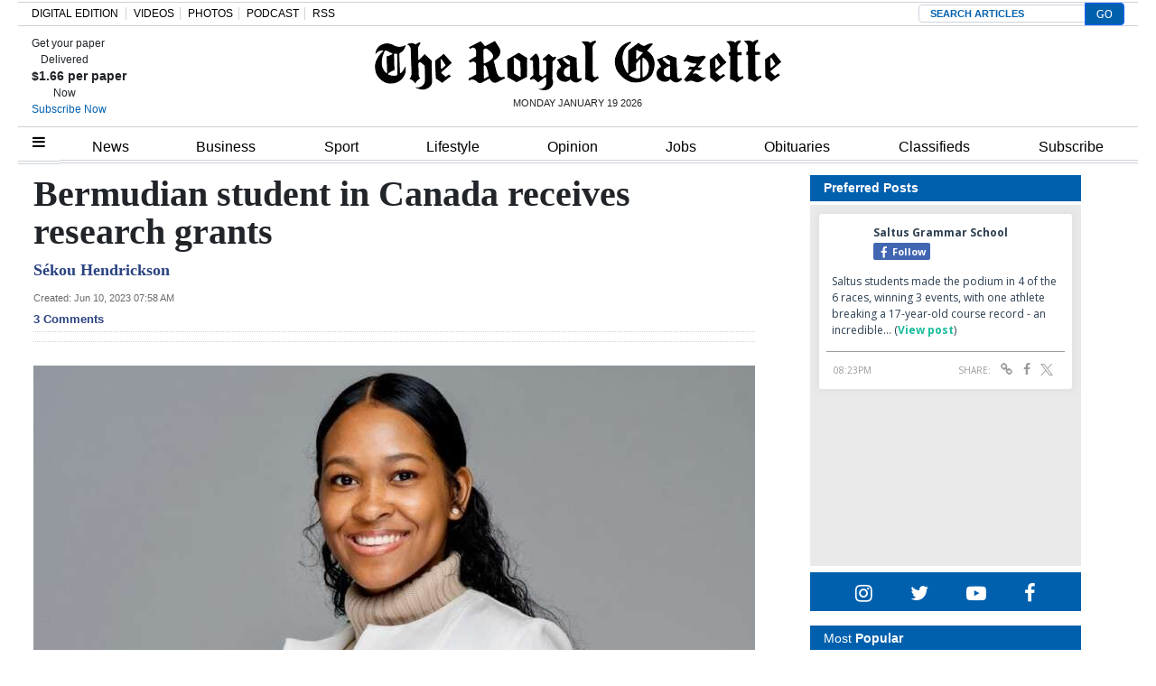

--- FILE ---
content_type: text/html; charset=UTF-8
request_url: https://www.royalgazette.com/education/news/article/20230610/bermudian-student-in-canada-receives-research-grants/
body_size: 26874
content:


<!DOCTYPE html>
<html lang="en-US">
<head>


			<meta charset="UTF-8">
	<meta name="viewport" content="width=device-width, initial-scale=1, shrink-to-fit=no">
	<meta name="mobile-web-app-capable" content="yes">
	<meta name="apple-mobile-web-app-capable" content="yes">
	<meta name="apple-mobile-web-app-title" content="The Royal Gazette | Bermuda News, Business, Sports, Events, &amp;amp; Community - ">
	<link rel="profile" href="https://gmpg.org/xfn/11">
	<link rel="pingback" href="https://www.royalgazette.com/xmlrpc.php">
	<link rel="stylesheet" href="">

			<link rel="shortcut icon" href="https://www.royalgazette.com/wp-content/themes/royalgazette/images/default_favicon.ico" />
	<script type='text/javascript' src='https://code.jquery.com/jquery-3.3.1.min.js?ver=3.3.1' id='jquery-js'></script><script>var articleType = '';</script><script>var dfpType = '';</script><script>var pageTargeting = ["bermudian student in canada receives research grants",""];</script><style>.related-heading,.related-title{font-family:Arial,Helvetica,sans-serif}.row-edit{display:flex;flex-wrap:wrap}.list-item a{color:#212529}.related-heading{font-size:18px;font-weight:700;font-style:normal}.related-img{float:left;margin-right:7px}.related-title a{font-size:14px!important}.related-title{color:#2b4381!important;font-weight:600;line-height:18px}.fusion-separator.sep-shadow{margin:0 0 20px;height:1px;overflow:visible;border:none;background:0 0;background:linear-gradient(left,#fff0 0,#fff0 15%,rgb(150 150 150 / .65) 50%,#fff0 85%,#fff0 100%)}.fusion-separator.sep-shadow:after{display:block;margin-top:30px;height:6px;width:100%;content:"";background:radial-gradient(ellipse at 50% -50%,rgb(0 0 0 / .5) 0,#fff0 65%)}.image{text-align:center;margin-bottom:15px}.article-page .article-restofcontent p.article__body{font-size:20px!important;line-height:27px!important;font-family:"Times New Roman",Times,serif!important}@media (min-width:1440px){.wrapper{max-width:1200px!important}}.wrapper{margin:0 auto}.article-page .article__headline{font-size:40px!important;font-family:"Times New Roman",Times,serif!important;line-height:42px!important}.article-page .article-byline{font-size:18px!important;line-height:27px!important;font-family:"Times New Roman",Times,serif!important;font-weight:700;color:#000}.article_image_caption.image_text,.comment__header .author a{font-family:Franklin Gothic,Arial,sans-serif!important}.article_image_caption.image_text{font-size:16px!important;font-weight:400!important}#disqus_thread{margin-top:20px}.article-tags{border-width:1px 0;margin:30px 0 20px;padding:10px 0;font-family:"Helvetica Neue",Helvetica,Arial,sans-serif;text-transform:uppercase;font-size:13px;line-height:18px}.article-tags span{display:inline-block;margin-right:6px;margin-bottom:10px;background:#eff3f4;padding:8px 20px;border-radius:50px}.article-tags span a{color:#212529;font-weight:700}.article-tags .heading{background:0 0;border:0;padding:0}.commentInfoContainer .row{justify-content:center;font-family:verdana;font-size:10px;line-height:17px;font-weight:400;color:#182b3e}.commentInfoContainer .row a{color:#2b4381;font-weight:700}#article-page .content-area{padding:0}.image:first-child img{width:100%}.slick-next{right:-5px!important}.slick-prev{left:-5px!important}.comment-warning{display:none}@media (max-width:670px){body .Mg2-connext[data-display-type] #ijg15,body .Mg2-connext[data-display-type] #iymdw{width:80% !Important}}@media only screen and (min-width: 672px) and (max-width: 768px){body .Mg2-connext[data-display-type] #iow2c {display:block !important;overflow:auto !important}}.slick-slide{height: auto !important}.article-factbox a {color: #2b4381 !important;font-weight: bold;font-size:14px}</style>
<script type='text/javascript'>
let engage_env = "prod";
let artuuid = "58623bb6-56d6-4af4-ad43-31d8455222f8";
let arturl = "https://www.royalgazette.com/education/news/article/20230610/bermudian-student-in-canada-receives-research-grants/";
let userinfo_cookie = "engage_sso";
let userinfo_cookie_username = "username";
let userinfo_cookie_useremail = "useremail";
let userinfo_cookie_userid = "userid";
disqus_shortname = "royalgazette";
</script>
<script type='text/javascript' src='https://cdn.wgchrrammzv.com/prod/royalgazette/loader.min.js?ver=20260119' id='engage-loader-js'></script>
<script type='text/javascript' src='https://www.royalgazette.com/wp-content/themes/royalgazette/js/engage_prod_trg.js?ver=202601190529' id='engage-js'></script>
<script>var articleType = "Metered";[{"Type": "Article","Expression": window.articleType == "Metered"}]</script><script type="text/javascript">var dfpType = 'article';var category_dfp_array = ["Education","News"];
var tag_dfp_array = ["Scholarships","Further education","Research and development"];
var articleTags = ["Scholarships","Further education","Research and development"];
var articleUUID = '58623bb6-56d6-4af4-ad43-31d8455222f8';
</script><title>Bermudian student in Canada receives research grants - The Royal Gazette | Bermuda News, Business, Sports, Events, &amp;amp; Community | </title>
<meta name="title" content="Bermudian student in Canada receives research grants" />
<meta name="keywords" content="Scholarships, Further education, Research and development" />
<meta name="news_keywords" content="Scholarships, Further education, Research and development" />
<meta name="description" content="A Bermudian student living in Canada has been awarded research grants that she will use to study society’s relationship with cultural appropriation.
Tierrai Tull, 22, said she intended to expand on a ..." />
<meta name="author" content="Sékou Hendrickson" />
<meta property="category" content="News">
<meta property="sub-category" content="Education">
<meta property="article:published_time" content="2023-06-10T07:58:00-03:00" />
<meta property="article:updated_time" content="2023-06-10T07:25:28-03:00" />
<meta itemprop="pageType" content="article">

<meta property="fb:pages" content="249363077854" />
<meta property="og:title" content="Bermudian student in Canada receives research grants" />
<meta property="og:type" content="article" />
<meta property="og:cat" content="News" />
<meta property="og:sub" content="Education" />
<meta property="og:url" content="https://www.royalgazette.com/education/news/article/20230610/bermudian-student-in-canada-receives-research-grants/" />
<meta property="og:description" content="A Bermudian student living in Canada has been awarded research grants that she will use to study society’s relationship with cultural appropriation.
Tierrai Tull, 22, said she intended to expand on a ..." />
<meta property="og:image" content="https://imengine.public.prod.rgb.navigacloud.com/?uuid=da4ea8fc-0d42-5a61-a60b-6006ac0bddea&function=fit&type=preview" />
				
<meta name="twitter:url" content="https://www.royalgazette.com/education/news/article/20230610/bermudian-student-in-canada-receives-research-grants/" />
<meta name="twitter:site" content="@TheRoyalGazette" />
<meta name="twitter:card" content="summary_large_image" />
<meta name="twitter:title" content="Bermudian student in Canada receives research grants" />
<meta name="twitter:description" content="A Bermudian student living in Canada has been awarded research grants that she will use to study society’s relationship with cultural appropriation.
Tierrai Tull, 22, said she intended to expand on a ..." />

<!-- Global Dimension -->
<script type="text/javascript">
window.dataLayer = window.dataLayer || [];
dataLayer.push({
	'article_id': '58623bb6-56d6-4af4-ad43-31d8455222f8',
	'type': 'article',
	'category': 'News',
	'subcat': 'Education',
	'pubdate': '2023-06-10-07:58AM'
	});
</script>


<script type="text/javascript">var googletag = googletag || {};
googletag.cmd = googletag.cmd || [];
(function() {
  var gads = document.createElement('script');
  gads.async = true;
  gads.type = 'text/javascript';
  var useSSL = 'https:' == document.location.protocol;
  gads.src = (useSSL ? 'https:' : 'http:') +
    '//www.googletagservices.com/tag/js/gpt.js';
  var node = document.getElementsByTagName('script')[0];
  node.parentNode.insertBefore(gads, node);
})();

googletag.cmd.push(function() {

  var path =  window.location.pathname;

  if (path.indexOf('classifieds') !== -1) {
    pageTargeting = 'classifieds';
  } else if (path.indexOf('jobs') !== -1) {
    pageTargeting = 'jobs';
  } else if (path.indexOf('gentlemens-corner') !== -1) {
    pageTargeting = 'island';
  } else if (path.indexOf('political-cartoons') !== -1) {
    pageTargeting = 'comment';
  } 

  googletag.defineSlot('/23322308925/468x60_Above_page', [468, 60], 'div-gpt-ad-1397220158251-11').addService(googletag.pubads());
  googletag.defineSlot('/23322308925/990x100_Above_Masthead', [990, 100], 'div-gpt-ad-1397220158251-12').addService(googletag.pubads());
  googletag.defineSlot('/23322308925/center5-630x100', [630, 100], 'div-gpt-ad-1397220158251-20').addService(googletag.pubads());
  googletag.defineSlot('/23322308925/630x100-Housead', [630, 100], 'div-gpt-ad-1397220158251-30').addService(googletag.pubads());
  googletag.defineSlot('/23322308925/300x250-SKYBOX', [300, 250], 'div-gpt-ad-1397220158251-10').addService(googletag.pubads());
  googletag.defineSlot('/23322308925/300x250-SKYBOX2', [300, 250], 'div-gpt-ad-1397220158251-23').addService(googletag.pubads());
  googletag.defineSlot('/23322308925/300x250-RR1', [300, 250], 'div-gpt-ad-1397220158251-8').addService(googletag.pubads());
  googletag.defineSlot('/23322308925/300x250-RR2', [300, 250], 'div-gpt-ad-1397220158251-9').addService(googletag.pubads());
  googletag.defineSlot('/23322308925/300x100-RR3', [[300,250],[300,100]], 'div-gpt-ad-1397220158251-3').addService(googletag.pubads());
  // googletag.defineSlot('/23322308925/300x100-RR4', [[300,250],[300,100]], 'div-gpt-ad-1397220158251-4').addService(googletag.pubads());
  // googletag.defineSlot('/23322308925/300x100-RR5', [[300,250],[300,100]], 'div-gpt-ad-1397220158251-5').addService(googletag.pubads());
  // googletag.defineSlot('/23322308925/300x100-RR6', [[300,250],[300,100]], 'div-gpt-ad-1397220158251-6').addService(googletag.pubads());
  googletag.defineSlot('/23322308925/300x100-RR7', [[300,250],[300,100]], 'div-gpt-ad-1397220158251-7').addService(googletag.pubads());
  googletag.defineSlot('/23322308925/article-ad3-600x140', [[600, 140],[630, 100],[300,250]], 'div-gpt-ad-1397220158251-15').addService(googletag.pubads());
//  googletag.defineSlot('/23322308925/Article-inside-300x250', [300, 250], 'div-gpt-ad-1397220158251-16').addService(googletag.pubads());
  googletag.defineSlot('/23322308925/Mobile-Head-320x60', [[320, 60],[320,50],[300,100],[320,100]], 'mobile-head').addService(googletag.pubads());
  googletag.defineSlot('/23322308925/Mobile-Homepage-320x60', [[320, 60],[320,50],[300,100],[320,100]], 'mobile-home').addService(googletag.pubads());
  googletag.defineSlot('/23322308925/Mobile-Third-320x60', [[320, 60],[320,50],[300,100],[320,100]], 'mobile-third').addService(googletag.pubads());
  googletag.defineSlot('/23322308925/Mobile-Content-320x60', [[320, 60],[320,50],[300,100],[320,100]], 'mobile-content').addService(googletag.pubads());

  if (path == '/') {

		googletag.pubads().setTargeting('section', ['mobile', 'frontpage']);
  
  } else if (dfpType == 'article'){

        for(var i=0; i < category_dfp_array.length; i++) {
            category_dfp_array[i] = category_dfp_array[i].toUpperCase();
            if (category_dfp_array[i] == 'LIFESTYLE') {
              category_dfp_array[i] = 'ISLAND';
            }
        }

        for(var i=0; i < tag_dfp_array.length; i++) {
            tag_dfp_array[i] = tag_dfp_array[i].toUpperCase();
        }

        var articleTargetingArray = category_dfp_array.concat(tag_dfp_array);
        articleTargetingArray.push(articleUUID);
		if (pageTargeting[0] != '') {
    	articleTargetingArray.push(pageTargeting.toString().toLowerCase());
		}
		googletag.pubads().setTargeting('section', ['mobile', articleTargetingArray]);
  
  } else if (dfpType == 'concept_page') {

       var regex1level = /\/(.*)\//g;
       var regex2levels = /\/(.*)\/(.*)\//g;
       var replacePattern = `$1`;

        if (path == '/') {
          path = '/home';
        }

       var onelevel = path.search(regex1level) >= 0;
       var twolevels = path.search(regex2levels) >= 0;

       if (twolevels == true){
         var conceptpage_category_url = path.replace(regex2levels, replacePattern);
       } else if (onelevel == true){
         var conceptpage_category_url = path.replace(regex1level, replacePattern);
       } else {
         var conceptpage_category_url = false;
       }

        var conceptpage_categories = [];
        if (conceptpage_category_url == 'lifestyle') {
            conceptpage_category_url = 'island';
        }

        conceptpage_categories.push(conceptpage_category_url.toLowerCase());
        conceptpage_categories.push(conceptpage_category.toLowerCase());

        for(var i=0; i < pageTargeting.length; i++) {
            conceptpage_categories.push(pageTargeting[i]);
        }
		googletag.pubads().setTargeting('section', ['mobile', conceptpage_categories]);

  } else {

		googletag.pubads().setTargeting('section', ['mobile', pageTargeting]);
  
  }

  googletag.pubads().collapseEmptyDivs();
  googletag.pubads().setCentering(true);
  googletag.pubads().enableSingleRequest();
  googletag.enableServices();
});
window.dataLayer = window.dataLayer || [];
/* 2023-07-13 ERD: GA4 logging */
function gtag(){dataLayer.push(arguments);}
gtag('js', new Date());
gtag('config', 'G-R0EZ2P2YDT');</script><meta name="facebook-domain-verification" content="aouo99pbihc6nskaefa5otznt7z1ld" />
<!-- Google Tag Manager -->
<script>(function(w,d,s,l,i){w[l]=w[l]||[];w[l].push({'gtm.start':
new Date().getTime(),event:'gtm.js'});var f=d.getElementsByTagName(s)[0],
j=d.createElement(s),dl=l!='dataLayer'?'&l='+l:'';j.async=true;j.src=
'https://www.googletagmanager.com/gtm.js?id='+i+dl;f.parentNode.insertBefore(j,f);
})(window,document,'script','dataLayer','GTM-K6NC2S7');</script>
<!-- End Google Tag Manager --><title>Bermudian student in Canada receives research grants &#8211; The Royal Gazette | Bermuda News, Business, Sports, Events, &amp; Community</title>
<style type='text/css'> 
                html, body { font-family: Arial, Helvetica, sans-serif !important;}
                form#login { font-family: Arial, Helvetica, sans-serif !important; }
                .header-region { background-color: #ffffff; }
                @font-face { font-family: ; src: url(); }
                .hamburger-menu #top-main-menu { width: 300px ; }
                .teaser-body.frontpagecategoryblock, .teaser-body.frontpagefeaturedtop, .section-teaser .teaser__leadin { color: #212121; } 
                a, .concept-page a { color: #000000; text-decoration: none !important; }
                .search_page_container a { color: #000000; text-decoration: none !important; }  
                a:hover span.teaser__headline-marker, div#top-bar a:hover, div#right-sidebar a:hover { color: #605151; text-decoration: none !important;  }  
                .main-navigation a.nav-link:hover { color: #ffffff !important; }
                #top-bar, #top-bar .bg-primary { background-color: #3260ae !important; } 
                div#top-bar a:hover { color: #e4e4e4; }  
                #footer-menu .bg-primary { background-color: #3260ae !important; } 
                .footer-menu a { color: #dddddd; } 
                .footer-menu a:hover { color: #6d6d6d; }  
                img.footer_logo_image { max-height: 70px; } 
                #wrapper-navbar .main-navigation.navbar { background-color: #ffffff !important; } 
                nav.main-navigation li a { color: #000000 !important; } 
                .btn-primary, .btn-secondary, .btn, .main-nav-search input#searchsubmit { background-color: #636363 !important;, border-color: #636363 !important; } 
                i.fa.fa-window-close { color: #636363; }
                #sidebarMenu li a { font-size: 16px; font-family: Georgia, Baskerville, Helvetica, Arial, sans-serif; } 
                .sidebarMenu { background-color: #ffffff} 
                #sidebarMenu li a, #sidebarMenu hr.sidebarMenuLine, .sidebarMenuCloseButton { color: #1e0745; }
                .widget-title, .frontpagefeaturedtop, .every_board .teaser__headline span { color: #000000; font-family: Georgia, Baskerville, Helvetica, Arial, sans-serif; } 
                .content-area .entry-header .entry-title, .search_page_title { font-size: 28px; } 
                .section-teaser .entry-title h2.teaser__headline { font-size: 22px; } 
                .section-teaser .category_overlay { background-color: #1e0745; color: #ffffff; } 
                .frontpage-category-title { font-size: 20px; font-family: Georgia, Baskerville, Helvetica, Arial, sans-serif;} 
                .frontpage-slider .teaser__headline-marker, .frontpagefeaturedtop .teaser__headline-marker { font-size: 18px; } 
                .article-page .article__headline { font-size: 32px; font-family: Georgia, Baskerville, Helvetica, Arial, sans-serif; } 
                .entry-title.frontpagecategoryblock, .entry-title.frontpagecategoryblock h2, article.teaser.frontpagecategorylistrest .teaser__headline { font-size: 18px; } 
                article.teaser.frontpagecategorylisttop .teaser__headline { font-size: 18px; }
                article.teaser.frontpagecategorylistrest .teaser__headline { font-size: 14px; } 
                .above_footer_widget_area { background-color: #ffffff; color: #000000; } 
                #wrapper-footer { background-color: #3260ae;} 
                .content-area.entry-content, .article__body .article-restofcontent { font-family: Arial, Helvetica, sans-serif;}
                .article__body .article-restofcontent { color: #000000;}
                span.article__body.article__leadin { color: #000000; font-family: Arial, Helvetica, sans-serif;}
                .teaser-body.frontpagecategoryblock, .teaser-body.frontpagefeaturedtop { font-size: 15px; }
                .section-teaser .teaser-body { font-size: 14px; }
                .article__body .article-restofcontent { font-size: 14px; }
                .article-date { font-family: Arial, Helvetica, sans-serif;}
                div#wrapper-navbar { max-width: 1240px; margin: auto; }
                nav.main-navigation, nav.main-navigation li a { font-family: Arial,sans-serif; font-size: 16px; }
                .container, .breakingnews-top { max-width: 1240px !important ; }
                @media (min-width: 1050px) { a.navbar-brand.custom-logo-link { width: 440px ; } }
                form#login { background-color: #ffffff ; color: #000000; border: 1px solid #000000; }
                div#top-bar, div#top-bar a { font-family: Georgia, Baskerville, Helvetica, Arial, sans-serif; font-size: 12px; color: #e4e4e4;  }
                .sidemenuTrigger, .sideMenuTrigger.mobile, .hamburger-menu button#dropdownMenuButton { font-family: Georgia, Baskerville, Helvetica, Arial, sans-serif; font-size: 12px; color: #ffffff;  }
                .footer-menu { font-family: Georgia, Baskerville, Helvetica, Arial, sans-serif;  }
                .footer-menu .footer-heading { font-size: 18px; color: #ffffff; }
                .footer-menu a { font-size: 14px;  }
                .footer-logo-contactinfo { font-size: 12px; font-family: Georgia, Baskerville, Helvetica, Arial, sans-serif; color: #ffffff; }
                .footer-social-media-icon a { color: #ffffff; font-size: 18px; }
                .footer_copyright { color: #ffffff; font-size: 12px;   }
                #right-sidebar, #left-sidebar, .sidebar { background-color: #ffffff; } 
                article.breaking-section, article.breaking_fullLength { background-color: #9a2323; } 
                .breaking_title, .breaking-teaser, .breaking-teaser .teaser-article-date, .breaking-teaser a, 
                article.breaking_fullLength, article.breaking_fullLength a, .section-teaser.breaking-teaser a:hover { color: white; } 
                .teaser-thin-teaser-category { color: #1e0745; } 
                article.thin-teaser { background-color: #dddddd; } 
                .frontpagecategoryblock.teaser-category, .teaser-frontpage-category-main-category { color: #2e009b } 
                .teaser-frontpage-category-side.opinion .teaser-frontpage-category-side-author, .frontpage-category-main.opinion .teaser-frontpage-category-main-author { color: #935401 } </style><meta name='robots' content='max-image-preview:large' />
<link rel='dns-prefetch' href='//www.royalgazette.com' />
<link rel='dns-prefetch' href='//platform-api.sharethis.com' />
<link rel='dns-prefetch' href='//static.ew.rgb.navigacloud.com' />
<link rel='dns-prefetch' href='//code.jquery.com' />
<link rel='stylesheet' id='wp-block-library-css' href='https://www.royalgazette.com/wp-includes/css/dist/block-library/style.min.css?ver=885d06dd72b09e79ddacfcae51a6331720f84552' type='text/css' media='all' />
<style id='classic-theme-styles-inline-css' type='text/css'>
/*! This file is auto-generated */
.wp-block-button__link{color:#fff;background-color:#32373c;border-radius:9999px;box-shadow:none;text-decoration:none;padding:calc(.667em + 2px) calc(1.333em + 2px);font-size:1.125em}.wp-block-file__button{background:#32373c;color:#fff;text-decoration:none}
</style>
<style id='global-styles-inline-css' type='text/css'>
body{--wp--preset--color--black: #000000;--wp--preset--color--cyan-bluish-gray: #abb8c3;--wp--preset--color--white: #ffffff;--wp--preset--color--pale-pink: #f78da7;--wp--preset--color--vivid-red: #cf2e2e;--wp--preset--color--luminous-vivid-orange: #ff6900;--wp--preset--color--luminous-vivid-amber: #fcb900;--wp--preset--color--light-green-cyan: #7bdcb5;--wp--preset--color--vivid-green-cyan: #00d084;--wp--preset--color--pale-cyan-blue: #8ed1fc;--wp--preset--color--vivid-cyan-blue: #0693e3;--wp--preset--color--vivid-purple: #9b51e0;--wp--preset--gradient--vivid-cyan-blue-to-vivid-purple: linear-gradient(135deg,rgba(6,147,227,1) 0%,rgb(155,81,224) 100%);--wp--preset--gradient--light-green-cyan-to-vivid-green-cyan: linear-gradient(135deg,rgb(122,220,180) 0%,rgb(0,208,130) 100%);--wp--preset--gradient--luminous-vivid-amber-to-luminous-vivid-orange: linear-gradient(135deg,rgba(252,185,0,1) 0%,rgba(255,105,0,1) 100%);--wp--preset--gradient--luminous-vivid-orange-to-vivid-red: linear-gradient(135deg,rgba(255,105,0,1) 0%,rgb(207,46,46) 100%);--wp--preset--gradient--very-light-gray-to-cyan-bluish-gray: linear-gradient(135deg,rgb(238,238,238) 0%,rgb(169,184,195) 100%);--wp--preset--gradient--cool-to-warm-spectrum: linear-gradient(135deg,rgb(74,234,220) 0%,rgb(151,120,209) 20%,rgb(207,42,186) 40%,rgb(238,44,130) 60%,rgb(251,105,98) 80%,rgb(254,248,76) 100%);--wp--preset--gradient--blush-light-purple: linear-gradient(135deg,rgb(255,206,236) 0%,rgb(152,150,240) 100%);--wp--preset--gradient--blush-bordeaux: linear-gradient(135deg,rgb(254,205,165) 0%,rgb(254,45,45) 50%,rgb(107,0,62) 100%);--wp--preset--gradient--luminous-dusk: linear-gradient(135deg,rgb(255,203,112) 0%,rgb(199,81,192) 50%,rgb(65,88,208) 100%);--wp--preset--gradient--pale-ocean: linear-gradient(135deg,rgb(255,245,203) 0%,rgb(182,227,212) 50%,rgb(51,167,181) 100%);--wp--preset--gradient--electric-grass: linear-gradient(135deg,rgb(202,248,128) 0%,rgb(113,206,126) 100%);--wp--preset--gradient--midnight: linear-gradient(135deg,rgb(2,3,129) 0%,rgb(40,116,252) 100%);--wp--preset--font-size--small: 13px;--wp--preset--font-size--medium: 20px;--wp--preset--font-size--large: 36px;--wp--preset--font-size--x-large: 42px;--wp--preset--spacing--20: 0.44rem;--wp--preset--spacing--30: 0.67rem;--wp--preset--spacing--40: 1rem;--wp--preset--spacing--50: 1.5rem;--wp--preset--spacing--60: 2.25rem;--wp--preset--spacing--70: 3.38rem;--wp--preset--spacing--80: 5.06rem;--wp--preset--shadow--natural: 6px 6px 9px rgba(0, 0, 0, 0.2);--wp--preset--shadow--deep: 12px 12px 50px rgba(0, 0, 0, 0.4);--wp--preset--shadow--sharp: 6px 6px 0px rgba(0, 0, 0, 0.2);--wp--preset--shadow--outlined: 6px 6px 0px -3px rgba(255, 255, 255, 1), 6px 6px rgba(0, 0, 0, 1);--wp--preset--shadow--crisp: 6px 6px 0px rgba(0, 0, 0, 1);}:where(.is-layout-flex){gap: 0.5em;}:where(.is-layout-grid){gap: 0.5em;}body .is-layout-flex{display: flex;}body .is-layout-flex{flex-wrap: wrap;align-items: center;}body .is-layout-flex > *{margin: 0;}body .is-layout-grid{display: grid;}body .is-layout-grid > *{margin: 0;}:where(.wp-block-columns.is-layout-flex){gap: 2em;}:where(.wp-block-columns.is-layout-grid){gap: 2em;}:where(.wp-block-post-template.is-layout-flex){gap: 1.25em;}:where(.wp-block-post-template.is-layout-grid){gap: 1.25em;}.has-black-color{color: var(--wp--preset--color--black) !important;}.has-cyan-bluish-gray-color{color: var(--wp--preset--color--cyan-bluish-gray) !important;}.has-white-color{color: var(--wp--preset--color--white) !important;}.has-pale-pink-color{color: var(--wp--preset--color--pale-pink) !important;}.has-vivid-red-color{color: var(--wp--preset--color--vivid-red) !important;}.has-luminous-vivid-orange-color{color: var(--wp--preset--color--luminous-vivid-orange) !important;}.has-luminous-vivid-amber-color{color: var(--wp--preset--color--luminous-vivid-amber) !important;}.has-light-green-cyan-color{color: var(--wp--preset--color--light-green-cyan) !important;}.has-vivid-green-cyan-color{color: var(--wp--preset--color--vivid-green-cyan) !important;}.has-pale-cyan-blue-color{color: var(--wp--preset--color--pale-cyan-blue) !important;}.has-vivid-cyan-blue-color{color: var(--wp--preset--color--vivid-cyan-blue) !important;}.has-vivid-purple-color{color: var(--wp--preset--color--vivid-purple) !important;}.has-black-background-color{background-color: var(--wp--preset--color--black) !important;}.has-cyan-bluish-gray-background-color{background-color: var(--wp--preset--color--cyan-bluish-gray) !important;}.has-white-background-color{background-color: var(--wp--preset--color--white) !important;}.has-pale-pink-background-color{background-color: var(--wp--preset--color--pale-pink) !important;}.has-vivid-red-background-color{background-color: var(--wp--preset--color--vivid-red) !important;}.has-luminous-vivid-orange-background-color{background-color: var(--wp--preset--color--luminous-vivid-orange) !important;}.has-luminous-vivid-amber-background-color{background-color: var(--wp--preset--color--luminous-vivid-amber) !important;}.has-light-green-cyan-background-color{background-color: var(--wp--preset--color--light-green-cyan) !important;}.has-vivid-green-cyan-background-color{background-color: var(--wp--preset--color--vivid-green-cyan) !important;}.has-pale-cyan-blue-background-color{background-color: var(--wp--preset--color--pale-cyan-blue) !important;}.has-vivid-cyan-blue-background-color{background-color: var(--wp--preset--color--vivid-cyan-blue) !important;}.has-vivid-purple-background-color{background-color: var(--wp--preset--color--vivid-purple) !important;}.has-black-border-color{border-color: var(--wp--preset--color--black) !important;}.has-cyan-bluish-gray-border-color{border-color: var(--wp--preset--color--cyan-bluish-gray) !important;}.has-white-border-color{border-color: var(--wp--preset--color--white) !important;}.has-pale-pink-border-color{border-color: var(--wp--preset--color--pale-pink) !important;}.has-vivid-red-border-color{border-color: var(--wp--preset--color--vivid-red) !important;}.has-luminous-vivid-orange-border-color{border-color: var(--wp--preset--color--luminous-vivid-orange) !important;}.has-luminous-vivid-amber-border-color{border-color: var(--wp--preset--color--luminous-vivid-amber) !important;}.has-light-green-cyan-border-color{border-color: var(--wp--preset--color--light-green-cyan) !important;}.has-vivid-green-cyan-border-color{border-color: var(--wp--preset--color--vivid-green-cyan) !important;}.has-pale-cyan-blue-border-color{border-color: var(--wp--preset--color--pale-cyan-blue) !important;}.has-vivid-cyan-blue-border-color{border-color: var(--wp--preset--color--vivid-cyan-blue) !important;}.has-vivid-purple-border-color{border-color: var(--wp--preset--color--vivid-purple) !important;}.has-vivid-cyan-blue-to-vivid-purple-gradient-background{background: var(--wp--preset--gradient--vivid-cyan-blue-to-vivid-purple) !important;}.has-light-green-cyan-to-vivid-green-cyan-gradient-background{background: var(--wp--preset--gradient--light-green-cyan-to-vivid-green-cyan) !important;}.has-luminous-vivid-amber-to-luminous-vivid-orange-gradient-background{background: var(--wp--preset--gradient--luminous-vivid-amber-to-luminous-vivid-orange) !important;}.has-luminous-vivid-orange-to-vivid-red-gradient-background{background: var(--wp--preset--gradient--luminous-vivid-orange-to-vivid-red) !important;}.has-very-light-gray-to-cyan-bluish-gray-gradient-background{background: var(--wp--preset--gradient--very-light-gray-to-cyan-bluish-gray) !important;}.has-cool-to-warm-spectrum-gradient-background{background: var(--wp--preset--gradient--cool-to-warm-spectrum) !important;}.has-blush-light-purple-gradient-background{background: var(--wp--preset--gradient--blush-light-purple) !important;}.has-blush-bordeaux-gradient-background{background: var(--wp--preset--gradient--blush-bordeaux) !important;}.has-luminous-dusk-gradient-background{background: var(--wp--preset--gradient--luminous-dusk) !important;}.has-pale-ocean-gradient-background{background: var(--wp--preset--gradient--pale-ocean) !important;}.has-electric-grass-gradient-background{background: var(--wp--preset--gradient--electric-grass) !important;}.has-midnight-gradient-background{background: var(--wp--preset--gradient--midnight) !important;}.has-small-font-size{font-size: var(--wp--preset--font-size--small) !important;}.has-medium-font-size{font-size: var(--wp--preset--font-size--medium) !important;}.has-large-font-size{font-size: var(--wp--preset--font-size--large) !important;}.has-x-large-font-size{font-size: var(--wp--preset--font-size--x-large) !important;}
.wp-block-navigation a:where(:not(.wp-element-button)){color: inherit;}
:where(.wp-block-post-template.is-layout-flex){gap: 1.25em;}:where(.wp-block-post-template.is-layout-grid){gap: 1.25em;}
:where(.wp-block-columns.is-layout-flex){gap: 2em;}:where(.wp-block-columns.is-layout-grid){gap: 2em;}
.wp-block-pullquote{font-size: 1.5em;line-height: 1.6;}
</style>
<link rel='stylesheet' id='contact-form-7-css' href='https://www.royalgazette.com/wp-content/plugins/contact-form-7/includes/css/styles.css?ver=5.1.4' type='text/css' media='all' />
<link rel='stylesheet' id='wp-polls-css' href='https://www.royalgazette.com/wp-content/plugins/wp-polls/polls-css.css?ver=2.76.0' type='text/css' media='all' />
<style id='wp-polls-inline-css' type='text/css'>
.wp-polls .pollbar {
	margin: 1px;
	font-size: 6px;
	line-height: 8px;
	height: 8px;
	background-image: url('https://www.royalgazette.com/wp-content/plugins/wp-polls/images/default/pollbg.gif');
	border: 1px solid #c8c8c8;
}

</style>
<link rel='stylesheet' id='parent-style-css' href='https://www.royalgazette.com/wp-content/themes/everyware-theme-base-1/style.css?ver=885d06dd72b09e79ddacfcae51a6331720f84552' type='text/css' media='all' />
<link rel='stylesheet' id='main-css' href='https://www.royalgazette.com/wp-content/themes/royalgazette/css/main.min.css?ver=2024214' type='text/css' media='' />
<link rel='stylesheet' id='understrap-css' href='https://www.royalgazette.com/wp-content/themes/everyware-theme-base-1/css/understrap.min.css?ver=885d06dd72b09e79ddacfcae51a6331720f84552' type='text/css' media='all' />
<link rel='stylesheet' id='rgb-style-css' href='https://static.ew.rgb.navigacloud.com/wp-content/themes/royalgazette/assets/css/style.css?ver=885d06dd72b09e79ddacfcae51a6331720f84552' type='text/css' media='all' />
<link rel='stylesheet' id='slick-css' href='https://www.royalgazette.com/wp-content/themes/royalgazette/slick/slick.css?ver=885d06dd72b09e79ddacfcae51a6331720f84552' type='text/css' media='all' />
<link rel='stylesheet' id='slick-theme-css' href='https://www.royalgazette.com/wp-content/themes/royalgazette/slick/slick-theme.css?ver=885d06dd72b09e79ddacfcae51a6331720f84552' type='text/css' media='all' />
<link rel='stylesheet' id='style-css' href='https://www.royalgazette.com/wp-content/themes/royalgazette/style.css?ver=885d06dd72b09e79ddacfcae51a6331720f84552' type='text/css' media='all' />
<link rel='stylesheet' id='base-theme-css' href='https://www.royalgazette.com/wp-content/themes/royalgazette/css/base-theme.min.css?ver=885d06dd72b09e79ddacfcae51a6331720f84552' type='text/css' media='all' />
<script type="text/javascript" src="https://code.jquery.com/jquery-3.3.1.min.js?ver=3.3.1" id="jquery-js"></script>
<script type="text/javascript" id="login-modal-js-extra">
/* <![CDATA[ */
var ajax_login_object = {"ajaxurl":"https:\/\/www.royalgazette.com\/wp-admin\/admin-ajax.php","redirecturl":"https:\/\/www.royalgazette.com","loadingmessage":""};
/* ]]> */
</script>
<script type="text/javascript" src="https://www.royalgazette.com/wp-content/themes/royalgazette/js/login-modal.js?ver=885d06dd72b09e79ddacfcae51a6331720f84552" id="login-modal-js"></script>
<script type="text/javascript" src="https://www.royalgazette.com/wp-content/themes/royalgazette/css/base-theme.min.css?ver=885d06dd72b09e79ddacfcae51a6331720f84552" id="parent-theme-style-js"></script>
<script type="text/javascript" src="https://www.royalgazette.com/wp-content/themes/royalgazette/js/sidebar.min.js?ver=20200901-2" id="sidebar-js"></script>
<script type="text/javascript" src="https://platform-api.sharethis.com/js/sharethis.js?ver=885d06dd72b09e79ddacfcae51a6331720f84552#property=59ce6165feebe0001600e9b3&amp;product=inline-share-buttons" id="sharethis-js"></script>
<script type="text/javascript" src="https://static.ew.rgb.navigacloud.com/wp-content/themes/royalgazette/assets/js/head.js?ver=885d06dd72b09e79ddacfcae51a6331720f84552" id="rgb-head-js-js"></script>
<link rel="https://api.w.org/" href="https://www.royalgazette.com/wp-json/" />
<link rel="canonical" href="https://www.royalgazette.com/education/news/article/20230610/bermudian-student-in-canada-receives-research-grants/" />
<link rel='shortlink' href='https://www.royalgazette.com/?p=462363' />
<link rel="alternate" type="application/json+oembed" href="https://www.royalgazette.com/wp-json/oembed/1.0/embed?url=https%3A%2F%2Fwww.royalgazette.com%2Feducation%2Fnews%2Farticle%2F20230610%2Fbermudian-student-in-canada-receives-research-grants%2F" />
<link rel="alternate" type="text/xml+oembed" href="https://www.royalgazette.com/wp-json/oembed/1.0/embed?url=https%3A%2F%2Fwww.royalgazette.com%2Feducation%2Fnews%2Farticle%2F20230610%2Fbermudian-student-in-canada-receives-research-grants%2F&#038;format=xml" />
<script src='https://prod.ew.rgb.navigacloud.com/?dm=57c9b89633572b02cc3fff738d631684&amp;action=load&amp;blogid=2&amp;siteid=1&amp;t=326673407&amp;back=https%3A%2F%2Fwww.royalgazette.com%2Feducation%2Fnews%2Farticle%2F20230610%2Fbermudian-student-in-canada-receives-research-grants%2F' type='text/javascript'></script><!-- Global site tag (gtag.js) - Google Analytics --><script async src="https://www.googletagmanager.com/gtag/js?id=G-R0EZ2P2YDT"></script><script>
            window.dataLayer = window.dataLayer || [];
            function gtag(){dataLayer.push(arguments);}
            gtag('js', new Date());

            gtag('config', 'G-R0EZ2P2YDT');
        </script>		<style type="text/css" id="wp-custom-css">
			ul,ol{list-style:none}div#main-container{overflow:hidden}.concept-page .breadcrumb .category a{font-weight:600}.concept-page .board-col-lg-2,.topic .board-col-lg-2{padding-left:0}#wrapper-navbar .main-navigation .dropdown-menu li a{text-align:left;border-bottom:solid 1px #cdcdcd;padding-left:12px}.header-weather{white-space:nowrap}.w-sponsor img{padding-top:5px}.section-teaser-opinion .teaser__headline{line-height:18px}.frontpage-category-title.top-padding{margin-top:20px}.concept-page .breadcrumb.opinion{background:#6d6e71}.frontpage-category-title.opinion{background:#6d6e71}.gallery-teaser-front .teaser-body{font-size:11px;line-height:15px}.article-page .article__body a{color:#2b4381;font-weight:700}#wrapper-navbar .main-navigation .dropdown-menu li a{padding-top:6px}.section-teaser-one-column-main .teaser-image img{padding-left:15px}.concept-page .section-teaser-one-column-main .teaser-content{padding-left:0}.article-page .article-factbox{background-color:#f0f0f0}.frontpage-category-title.gallery{margin-bottom:0;background:#ea2c8f}.frontpage-category-title.video{margin-bottom:0;background:#f07637}.gallery-teaser-front.col-md-3{float:left;margin-right:2px;padding-left:5px;padding-right:5px;max-width:24.6%!important}@media (max-width:767px){.gallery-teaser-front.col-md-3{max-width:49.2%!important}.articleprinttext,.articlefacebooktext,.articletwittertext,.articlemailtext{font-size:12px!important;margin-left:0;margin-right:0;margin-bottom:0;margin-top:3px;padding-left:6px}.article-twitter,.article-mail,.article-print{padding-left:6px;padding-right:6px}#right-sidebar .advertisement{display:block;margin-left:auto;margin-right:auto}}.preferred_posts_sidebar.mobile{text-align:center}.preferred_posts_sidebar ul.social.mobile{width:100%}hr.sidebarMenuLine{margin-left:0;margin-right:0;background:#fff;opacity:1}#sidebarMenu li a{font-family:"Open Sans",sans-serif;color:#fff}.frontpage-category-title .view_more{text-align:right;padding-right:25px}.frontpage-category-title .view_more a{color:#fff;font-size:13px}.olderhood.podcasts{height:50px}#wrapper-navbar .main-navigation .dropdown-menu li a:hover{background:#6d6e71}.frontpagecategorylist-more img.video-icon{max-width:18px;margin-bottom:4px;margin-right:4px}.frontpagecategorylist.main .teaser-content img.video-icon{max-width:16px}.left-sidebar-contact-us{margin-top:15px;margin-bottom:15px}.article__part--main{padding:0 7px}.frontpage-category-title{border-bottom:2px solid #dae6f2}@media (min-width:767px){#right-sidebar .advertisement{margin-left:0}}@media (max-width:767px){.top-stories-category{font-size:10px}.sweather .widget-container{margin-left:auto;margin-right:auto}.emoo-sidebar .ap_ad_widget{margin-right:auto;margin-left:auto;width:100%}.gallery-teaser-front{height:400px}}.article-page .article-restofcontent{min-height:700px}.article-page.gallery .article-restofcontent{min-height:0}div#mobile-content{margin-left:auto;margin-right:auto}.frontpage-category-title .view_more{margin-top:0}body{font-size:13px}.article-page .article-factbox p,.article-page .article-factbox-mobile p{margin-bottom:12px}#jobs-page .job-article .image.hide{position:fixed;opacity:0}#columnists-page .right-sidebar section.ew-article-list__container{margin-bottom:15px}#columnists-page .columnists-heading-with-title img{max-width:55px}#columnists-page .columnists-heading-with-title .columnist-secnoname{float:right;font-size:16px;font-weight:700;line-height:52px;margin-bottom:0;font-family:Arial,Helvetica,sans-serif}#columnists-page .columnists-heading-with-title{border-top:1px solid #e5e5e5;border-left:1px solid #e5e5e5;border-right:1px solid #e5e5e5;border-bottom:0;background:#f5f5f5;padding:5px}@media (min-width:767px){.left-sidebar .gallery-teaser-front{height:auto}}@media (max-width:767px){.left-sidebar .gallery-teaser-front{height:520px}.concept-page .section-teaser-one-column-bottom .teaser-content{padding-left:0}.mobile-slider .slick-arrow{margin-top:60px}}.concept-page .breadcrumb{background:#6d6e71}.txt_indent_obits{border:3px solid #dae6f2;padding:5px 5px 0 5px;margin-bottom:15px}.wrapper1{width:100%;overflow:hidden}#msndiv ul{padding:0;margin:0}#msndiv{background-color:#fff}#msndiv li{padding:3px 10px;font-size:12px}p.boxFooter{margin:5px 0 0 0;padding:0;width:292px;text-transform:uppercase;font-size:11px;font-weight:700}p.boxFooter a{margin:5px 0 0 0;border:0;background-color:#0060ae;color:#fff;display:block;float:left;height:25px;line-height:25px;text-align:center;width:142px;margin-bottom:5px}p.boxFooter a:hover{background:#efefef;color:#900;text-decoration:none}p.boxFooter a.rightLink{margin:5px 0 0 8px}#msndiv li:nth-child(odd){background:#e8edf1}#msndiv li:nth-child(even){background:#fff}#msndiv li a{color:#2b4381}.spacer{margin-bottom:15px}@media only screen and (min-width:992px){.concept-template-default .content-area .container{padding:0}}#wrapper-footer .nav-link{padding:.2rem .5rem}@media screen and (max-device-width:480px) and (orientation:portrait){.livestream iframe,.youtube iframe,.jwplatform iframe,.facebook iframe{height:200px}}.inlineimg{width:100%;margin-bottom:15px}.new-icon{display:none}.slick-slider{touch-action:auto!important}.article-factbox p{word-wrap:break-word}.mobile-slider-container .teaser-content .bottom{display:none}.article-pdf .pdf-title .download-title{word-wrap:break-word}.new-icon{display:none}.dropdown-content{display:none;position:absolute;background-color:#fff;min-width:180px;box-shadow:0 8px 16px 0 rgb(0 0 0 / .2);padding:12px 16px;border-radius:8px;z-index:1}.dropdown:hover .dropdown-content{display:block!important}.dropdown-content ul{list-style:none;padding:0;text-align:center}.dropdown-content li a{font-size:16px!important;line-height:32px!important;color:#000!important}.btn-profile{background-image:linear-gradient(to top,#04befe,#4481eb);border:none;margin-bottom:1rem;height:43px;width:100%;padding:0 10px;border-radius:2px;color:#fff;text-align:center;display:flex;align-items:center;justify-content:center;border:2px solid #fff;cursor:pointer;font-size:1rem;line-height:1}#sidebarMenu li a{font-family:"Open Sans",sans-serif;color:#fff}.sidebarMenu_right li a{border-bottom:#fff .05em solid}.mobile-slider-container .teaser-content .bottom{display:none}.inline-img{margin-bottom:15px}.page-id-8902 .heading{display:none}div#disqusClose{margin:0 25px}div#disqusClose a#MG2login{background-image:linear-gradient(to top,#04befe,#4481eb);margin-bottom:1rem;height:43px;width:60%;padding:0;border-radius:2px;color:#fff;text-align:center;display:flex;align-items:center;justify-content:center;border:2px solid #fff;cursor:pointer;font-size:1rem;line-height:1}div#disqusClose a#MG2logout{background-image:linear-gradient(to top,#04befe,#4481eb);margin-bottom:1rem;height:43px;width:60%;padding:0;border-radius:2px;color:#fff;text-align:center;display:flex;align-items:center;justify-content:center;border:2px solid #fff;cursor:pointer;font-size:1rem;line-height:1}#mobile-content{padding-left:0}.pod-info{font-size:11px;color:#900;padding:5px 0 0 10px;font-weight:700}html,body{font-family:Georgia,Baskerville,Helvetica,Arial,sans-serif!important;background:#fff}body{background:#fff!important}.container,div#wrapper-navbar{max-width:1240px!important}.wrapper{padding:0 10px 15px 10px}.header-region .headerad{display:none}.header-region .logo{flex:0 0 100%;max-width:100%;text-align:center}div#top-bar,div#top-bar a{color:#000}#top-bar{background:#fff!important;border-top:1px solid rgb(157 166 176 / .5);border-bottom:1px solid rgb(157 166 176 / .5)}#top-bar .bg-primary{background:#fff!important}#wrapper-navbar{border-top:1px solid rgb(157 166 176 / .5);margin-top:10px!important}#wrapper-navbar .main-navigation li{border-bottom:double 4px rgb(157 166 176 / .5)!important}.center-container{margin:0 auto;width:300px}.section-art .section-title{font-size:24px}#custom_html-7{text-align:center}#custom_html-7 .social{margin:0 auto}.rendered_name h2{border-bottom:1px solid rgb(114 127 142 / .5)}.section-art .content-area{padding:0 10px}.more_links .btn-primary{background-color:#0060ae!important}.more_links a.btn-primary{color:#fff!important}@media (max-width:739px){.col-sm-6{flex:0 0 100%;max-width:100%}}@media (min-width:740px){.section-art .section-image{display:block}.section-art row{flex-direction:row}.section-art .section-image{margin:10px 8px 10px 0}.section-art .section-content{padding:10px 15px 10px 0}.section-art .section-image{width:30%}.section-art .section-content{width:60%}.section-art .section-content{flex:1 1 auto}.section-art .section-title{font-size:19px;line-height:23px}}@media (min-width:768px){.concept-page-top .align-items-stretch,.concept-page-sub .align-items-stretch{border-right:1px dotted #727f8e}}@media (min-width:1024px){.section-art .section-title{font-size:24px;font-weight:500;line-height:28px;margin-bottom:10px;color:#000}}.parent_cat ul.sub-menu{display:none}@media (min-width:1200px){.parent_cat ul.sub-menu{display:block}.rendered_name h2{border:none}.section-art .section-image{width:28%}.concept-page-top .align-items-stretch,.concept-page-sub .align-items-stretch{margin:0;padding:0 10px;border-left:1px dotted #727f8e;border-right:1px dotted #727f8e}}.rendered-menu ul{padding:0;font-size:18px}.concept-page .section-teaser-one-column-bottom{padding:0}.section-art .teaser-body{font-size:16px!important;line-height:24px;font-family:Georgia,Baskerville,Helvetica,Arial,sans-serif!important}.header-weather,.subscription-box{font-family:Franklin Gothic,Arial,sans-serif}.w-widget img{height:27px}.w-temp{font-weight:700;font-size:.8125rem}.w-description,.w-sponsor,.subscription-box{font-size:.75rem}.subscription-box,.header-weather,.h-logo{text-align:center}.sp2{font-size:.9rem;font-weight:700}.subscription-box span{white-space:nowrap}.w-widget a{color:#212529}.w-more a,.sp4 a{color:#0060ae}.w-sponsor{line-height:12px}.sidebar-wrapper .current-menu-item{font-weight:bold!important}.parent_cat>a{font-size:2rem!important;font-family:inherit;font-weight:500!important;line-height:1.2;color:inherit}.parent_cat ul li{line-height:1.8!important;font-weight:500!important}.parent_cat ul{margin-top:.5rem}.concept-page .rendered_name{display:none}.footer-wrap{display:flex;flex-direction:row;flex-wrap:wrap;margin:5px 0 15px 0;border-top:1px solid #727f8e;border-bottom:1px solid #727f8e}.base-1 ul{columns:2;-webkit-columns:2;-moz-columns:2}.menu-footer-menu-1-container,.menu-footer-menu-2-container,.menu-footer-menu-main-container{border:none}.footer_copyright{color:#212529;background:none}.site-logo img{width:200px}.footer-subscribe{padding:30px}.footer-subscribe{width:30%}.footer-cat,.footer-services{width:25%}.footer-social{width:20%}.app-btn{background-position:left 17px bottom 8px;padding-top:7px;padding-bottom:5px;font-size:12px;text-align:left;background-size:108px 32px;background-repeat:no-repeat;width:100%;height:100%;display:block;line-height:19px;padding-left:143px}.footer-apps-info .ios{background-image:url(https://static.ew.rgb.navigacloud.com/wp-content/uploads/sites/2/2023/03/30142556/appstore.png)}.footer-apps-info .android{background-image:url(https://static.ew.rgb.navigacloud.com/wp-content/uploads/sites/2/2023/03/30142556/google.png)}.footer-wrap .base-1{margin:0 auto;width:100%;padding:10px;flex-grow:1}.footer-wrap .base-1:nth-child(2),.footer-wrap .base-1:nth-child(3),.footer-wrap .base-1:nth-child(4),.footer-wrap .base-1:nth-child(5){border-top:1px solid #727f8e}.footer-apps-info .col-md-3{flex:0 0 100%;max-width:100%}@media (max-width:576px){.footer-apps-info .col-md-6{flex:0 0 100%;max-width:100%}}@media (max-width:740px){.site-logo{text-align:center;margin:20px}.section-image,.section-image img{width:100%}}@media (min-width:576px){.footer-apps-info .col-md-3{flex:0 0 50%;max-width:50%}}@media (min-width:740px){.footer-wrap .base-1{border-top-width:0;margin:10px 0;padding:0 10px;width:49.9%}.footer-subscribe img{max-width:300px}.footer-wrap .base-1:nth-child(3){border-top:none}.footer-wrap .base-1:nth-child(1),.footer-wrap .base-1:nth-child(4){border-right:1px solid #727f8e}.footer-apps-info .site-logo{display:flex;align-items:center}.footer-apps-info .col-md-6{flex:0 0 100%;max-width:100%}.footer-apps-info .col-md-3{flex:0 0 50%;max-width:50%}}@media (min-width:1440px){.footer-apps-info .col-md-6{flex:0 0 50%;max-width:50%}.footer-apps-info .col-md-3{flex:0 0 25%;max-width:25%}}@media (min-width:1200px){.footer-wrap .base-1{border-right:1px solid #727f8e;width:25%;border-top:none!important}.footer-wrap .base-1:last-child{border:none}}#wrapper-navbar .main-navigation li:hover{background:#fff;color:#000}.main-navigation a.nav-link:hover{color:#000!important}#sidebarMenu,#sidebarMenu_right{background:#fff}#sidebarMenu li a{color:#000}#menu-hamburger-menu .dropdown-toggle::after{position:absolute;top:20px;right:20px}#sidebarMenu hr.sidebarMenuLine,#sidebarMenu li a,#sidebarMenu_right hr.sidebarMenuLine,#sidebarMenu_right li a,.sidebarMenuCloseButton,.sidebarMenuCloseButton_right{color:#1e0745}#sidebarMenu li:hover,#sidebarMenu_right li:hover{background:#fff}#menu-hamburger-menu .dropdown-menu{border:none}.wrapper a{color:#3a3a3a}.sidebarMenu li,#menu-hamburger-menu-right li{border-bottom:1px solid rgb(114 127 142 / .5)}.sidebarMenu li .dropdown-menu li{border:none}.left-sidebar-columnist{display:none}a.nav-link:hover{font-weight:700}a.nav-link::before{display:block;content:attr(title);font-weight:700;height:0;overflow:hidden;visibility:hidden}.comment-warning{color:#c3501c;background-color:#fef1eb;padding:15px;border-radius:10px;margin:15px 0;border:2px solid #fbceba}.sidebarMenu{padding-top:15px}.menu-item-type-custom ul{display:none;opacity:0;visibility:hidden;height:0;overflow:hidden;transition:opacity 0.15s ease,height 0.15s ease,visibility 0.15s ease}.menu-item-type-custom.open ul{display:block;opacity:1;visibility:visible;height:auto}.dropdown-item{padding:8px 8px 8px 0px!important}.sidebarMenu li:last-child{border:none}.open .dropdown-toggle::after{transform:rotate(180deg)}@media (max-width:940px){.abovepage{display:none}}.abovepage{margin:10px 0}@media (min-width:1200px){.topic .content-area{margin:0;padding:0 10px;border-left:1px dotted #727f8e;border-right:1px dotted #727f8e}}.subscription-box{line-height:18px}body .Mg2-connext[data-display-type][data-display-type="modal"]{max-height:100vh!important;overflow-y:auto!important;overflow-x:hidden!important}.termsofservices{line-height:12px}#date-container{font-size:11px}.footer-wrap a:hover{font-weight:normal; color:#0060ae}		</style>
		</head>

<body class="article-template article-template-single-article article-template-single-article-php single single-article postid-462363">

	<div class="desktop-header-ad d-none d-lg-block">
		<div id="special-banner" style="width:990px; margin: 0px auto; overflow:hidden">
			<!-- /23322308925/990x100_Above_Masthead -->
			<div id='div-gpt-ad-1397220158251-12' style='height:100px; width:990px;'>
				<script type='text/javascript'>
					googletag.cmd.push(function() { googletag.display('div-gpt-ad-1397220158251-12'); });
				</script>
			</div>
		</div>
	</div>

	<div class="mobile-header-ad d-block d-lg-none">
		<div id="mobile-head" class="advertisement col-md-12">
			<script type="text/javascript">
				if (googletag !== undefined) {
					googletag.cmd.push(function() { googletag.display("mobile-head"); })
				}
			</script>
		</div>
	</div>

	<div id="main-container" class="container">

	<input type="hidden" id="security" name="security" value="8137d94557" /><input type="hidden" name="_wp_http_referer" value="/education/news/article/20230610/bermudian-student-in-canada-receives-research-grants/" /><form id="login" action="login" method="post">
	<h1 class="login-modal-title">Log In</h1>
	<hr class="login-modal-line">
    <p class="status"></p>
    <label id="login-modal-username" for="username"><i class="fa fa-user"></i></label>
    <input id="username" type="text" name="username" placeholder="Username">
    <label id="login-modal-password" for="password"><i class="fa fa-lock"></i></label>
    <input id="password" type="password" name="password" placeholder="Password">
    <a class="lost" href="/wp-login.php?action=lostpassword">Reset Password</a>
    <input class="login-modal-button btn btn-primary submit" type="submit" value="Login" name="submit">
    <a class="close" href="#"><i class="fa fa-window-close" aria-hidden="true"></i></a>
    <input type="hidden" id="security" name="security" value="8137d94557" /><input type="hidden" name="_wp_http_referer" value="/education/news/article/20230610/bermudian-student-in-canada-receives-research-grants/" />
</form><div class="sidebarMenuCloseButton" onclick="closeNav()"><i class="fa fa-close"></i></div>
	<div id="sidebarMenu" class="sidebarMenu"><ul id="menu-hamburger-menu" class="list-group list-group-flush"><li itemscope="itemscope" itemtype="https://www.schema.org/SiteNavigationElement" class="menu-item menu-item-type-custom menu-item-object-custom menu-item-home menu-item-490927 nav-item"><a title="Home" href="https://www.royalgazette.com/" class="nav-link">Home</a></li>
<li itemscope="itemscope" itemtype="https://www.schema.org/SiteNavigationElement" class="menu-item menu-item-type-custom menu-item-object-custom menu-item-510166 nav-item"><a title="Year In Review" href="https://www.royalgazette.com/year-in-review/" class="nav-link">Year In Review</a></li>
<li itemscope="itemscope" itemtype="https://www.schema.org/SiteNavigationElement" class="menu-item menu-item-type-custom menu-item-object-custom menu-item-498961 nav-item"><a title="Bermuda Budget" href="/bermuda-budget/" class="nav-link">Bermuda Budget</a></li>
<li itemscope="itemscope" itemtype="https://www.schema.org/SiteNavigationElement" class="menu-item menu-item-type-custom menu-item-object-custom menu-item-496175 nav-item"><a title="Election 2025" href="https://www.royalgazette.com/election-2025/" class="nav-link">Election 2025</a></li>
<li itemscope="itemscope" itemtype="https://www.schema.org/SiteNavigationElement" class="menu-item menu-item-type-custom menu-item-object-custom menu-item-has-children dropdown menu-item-490928 nav-item"><a title="News" href="#" class="nav-link parentlink dropdown-toggle">News</a>
<ul class="dropdown-menu"  role="menu">
	<li itemscope="itemscope" itemtype="https://www.schema.org/SiteNavigationElement" class="menu-item menu-item-type-post_type menu-item-object-concept menu-item-490929 nav-item"><a title="All News" href="https://www.royalgazette.com/news/" class="dropdown-item">All News</a></li>
	<li itemscope="itemscope" itemtype="https://www.schema.org/SiteNavigationElement" class="menu-item menu-item-type-post_type menu-item-object-concept menu-item-505781 nav-item"><a title="Crime Stoppers" href="https://www.royalgazette.com/news/crime-stoppers/" class="dropdown-item">Crime Stoppers</a></li>
	<li itemscope="itemscope" itemtype="https://www.schema.org/SiteNavigationElement" class="menu-item menu-item-type-post_type menu-item-object-concept menu-item-490930 nav-item"><a title="Court" href="https://www.royalgazette.com/news/court/" class="dropdown-item">Court</a></li>
	<li itemscope="itemscope" itemtype="https://www.schema.org/SiteNavigationElement" class="menu-item menu-item-type-post_type menu-item-object-concept menu-item-491763 nav-item"><a title="Crime" href="https://www.royalgazette.com/news/crime/" class="dropdown-item">Crime</a></li>
	<li itemscope="itemscope" itemtype="https://www.schema.org/SiteNavigationElement" class="menu-item menu-item-type-post_type menu-item-object-concept menu-item-490932 nav-item"><a title="Education" href="https://www.royalgazette.com/news/education/" class="dropdown-item">Education</a></li>
	<li itemscope="itemscope" itemtype="https://www.schema.org/SiteNavigationElement" class="menu-item menu-item-type-custom menu-item-object-custom menu-item-491636 nav-item"><a title="Ending Homelessness" href="/ending-homelessness/" class="dropdown-item">Ending Homelessness</a></li>
	<li itemscope="itemscope" itemtype="https://www.schema.org/SiteNavigationElement" class="menu-item menu-item-type-post_type menu-item-object-concept menu-item-490933 nav-item"><a title="Entertainment" href="https://www.royalgazette.com/news/entertainment/" class="dropdown-item">Entertainment</a></li>
	<li itemscope="itemscope" itemtype="https://www.schema.org/SiteNavigationElement" class="menu-item menu-item-type-custom menu-item-object-custom menu-item-490934 nav-item"><a title="General" href="https://www.royalgazette.com/news/general/" class="dropdown-item">General</a></li>
	<li itemscope="itemscope" itemtype="https://www.schema.org/SiteNavigationElement" class="menu-item menu-item-type-custom menu-item-object-custom menu-item-491755 nav-item"><a title="Health" href="/news/health/" class="dropdown-item">Health</a></li>
	<li itemscope="itemscope" itemtype="https://www.schema.org/SiteNavigationElement" class="menu-item menu-item-type-post_type menu-item-object-concept menu-item-491764 nav-item"><a title="Labour" href="https://www.royalgazette.com/news/labour/" class="dropdown-item">Labour</a></li>
	<li itemscope="itemscope" itemtype="https://www.schema.org/SiteNavigationElement" class="menu-item menu-item-type-post_type menu-item-object-concept menu-item-491765 nav-item"><a title="Politics" href="https://www.royalgazette.com/news/politics/" class="dropdown-item">Politics</a></li>
	<li itemscope="itemscope" itemtype="https://www.schema.org/SiteNavigationElement" class="menu-item menu-item-type-post_type menu-item-object-concept menu-item-490938 nav-item"><a title="Tourism" href="https://www.royalgazette.com/news/tourism/" class="dropdown-item">Tourism</a></li>
	<li itemscope="itemscope" itemtype="https://www.schema.org/SiteNavigationElement" class="menu-item menu-item-type-post_type menu-item-object-concept menu-item-490939 nav-item"><a title="Transport" href="https://www.royalgazette.com/news/transport/" class="dropdown-item">Transport</a></li>
	<li itemscope="itemscope" itemtype="https://www.schema.org/SiteNavigationElement" class="menu-item menu-item-type-custom menu-item-object-custom menu-item-492126 nav-item"><a title="Weather News" href="/news/weather" class="dropdown-item">Weather News</a></li>
	<li itemscope="itemscope" itemtype="https://www.schema.org/SiteNavigationElement" class="menu-item menu-item-type-post_type menu-item-object-concept menu-item-490941 nav-item"><a title="Year in Review" href="https://www.royalgazette.com/year-in-review/" class="dropdown-item">Year in Review</a></li>
</ul>
</li>
<li itemscope="itemscope" itemtype="https://www.schema.org/SiteNavigationElement" class="menu-item menu-item-type-custom menu-item-object-custom menu-item-has-children dropdown menu-item-490942 nav-item"><a title="Business" href="#" class="nav-link parentlink dropdown-toggle">Business</a>
<ul class="dropdown-menu"  role="menu">
	<li itemscope="itemscope" itemtype="https://www.schema.org/SiteNavigationElement" class="menu-item menu-item-type-post_type menu-item-object-concept menu-item-490943 nav-item"><a title="All Business" href="https://www.royalgazette.com/business/" class="dropdown-item">All Business</a></li>
	<li itemscope="itemscope" itemtype="https://www.schema.org/SiteNavigationElement" class="menu-item menu-item-type-custom menu-item-object-custom menu-item-506099 nav-item"><a title="RG Top Ten" target="_blank" href="https://www.rgmags.com/rg-business-top-ten/" class="dropdown-item">RG Top Ten</a></li>
	<li itemscope="itemscope" itemtype="https://www.schema.org/SiteNavigationElement" class="menu-item menu-item-type-post_type menu-item-object-page menu-item-492074 nav-item"><a title="Navigate Bermuda" href="https://www.royalgazette.com/navigate-bermuda/" class="dropdown-item">Navigate Bermuda</a></li>
	<li itemscope="itemscope" itemtype="https://www.schema.org/SiteNavigationElement" class="menu-item menu-item-type-post_type menu-item-object-concept menu-item-491766 nav-item"><a title="Banking" href="https://www.royalgazette.com/business/banking/" class="dropdown-item">Banking</a></li>
	<li itemscope="itemscope" itemtype="https://www.schema.org/SiteNavigationElement" class="menu-item menu-item-type-post_type menu-item-object-concept menu-item-491767 nav-item"><a title="Bermuda Stock Exchange" href="https://www.royalgazette.com/business/bermuda-stock-exchange/" class="dropdown-item">Bermuda Stock Exchange</a></li>
	<li itemscope="itemscope" itemtype="https://www.schema.org/SiteNavigationElement" class="menu-item menu-item-type-post_type menu-item-object-concept menu-item-490953 nav-item"><a title="Economy" href="https://www.royalgazette.com/business/economy/" class="dropdown-item">Economy</a></li>
	<li itemscope="itemscope" itemtype="https://www.schema.org/SiteNavigationElement" class="menu-item menu-item-type-custom menu-item-object-custom menu-item-490960 nav-item"><a title="General" href="https://www.royalgazette.com/business/general/" class="dropdown-item">General</a></li>
	<li itemscope="itemscope" itemtype="https://www.schema.org/SiteNavigationElement" class="menu-item menu-item-type-post_type menu-item-object-concept menu-item-490954 nav-item"><a title="International Business" href="https://www.royalgazette.com/business/international-business/" class="dropdown-item">International Business</a></li>
	<li itemscope="itemscope" itemtype="https://www.schema.org/SiteNavigationElement" class="menu-item menu-item-type-post_type menu-item-object-concept menu-item-490955 nav-item"><a title="Local Business" href="https://www.royalgazette.com/business/local-business/" class="dropdown-item">Local Business</a></li>
	<li itemscope="itemscope" itemtype="https://www.schema.org/SiteNavigationElement" class="menu-item menu-item-type-post_type menu-item-object-concept menu-item-490957 nav-item"><a title="Re-Insurance" href="https://www.royalgazette.com/business/re-insurance/" class="dropdown-item">Re-Insurance</a></li>
	<li itemscope="itemscope" itemtype="https://www.schema.org/SiteNavigationElement" class="menu-item menu-item-type-post_type menu-item-object-concept menu-item-491768 nav-item"><a title="Technology" href="https://www.royalgazette.com/business/technology/" class="dropdown-item">Technology</a></li>
</ul>
</li>
<li itemscope="itemscope" itemtype="https://www.schema.org/SiteNavigationElement" class="menu-item menu-item-type-custom menu-item-object-custom menu-item-has-children dropdown menu-item-490971 nav-item"><a title="Sport" href="#" class="nav-link parentlink dropdown-toggle">Sport</a>
<ul class="dropdown-menu"  role="menu">
	<li itemscope="itemscope" itemtype="https://www.schema.org/SiteNavigationElement" class="menu-item menu-item-type-post_type menu-item-object-concept menu-item-490972 nav-item"><a title="All Sport" href="https://www.royalgazette.com/sport/" class="dropdown-item">All Sport</a></li>
	<li itemscope="itemscope" itemtype="https://www.schema.org/SiteNavigationElement" class="menu-item menu-item-type-custom menu-item-object-custom menu-item-504176 nav-item"><a title="Pan Am Games" href="https://www.royalgazette.com/sport/pan-am-games/" class="dropdown-item">Pan Am Games</a></li>
	<li itemscope="itemscope" itemtype="https://www.schema.org/SiteNavigationElement" class="menu-item menu-item-type-post_type menu-item-object-concept menu-item-490944 nav-item"><a title="RG Fantasy League" href="https://www.royalgazette.com/sport/rg-fantasy-league/" class="dropdown-item">RG Fantasy League</a></li>
	<li itemscope="itemscope" itemtype="https://www.schema.org/SiteNavigationElement" class="menu-item menu-item-type-post_type menu-item-object-concept menu-item-491770 nav-item"><a title="Basketball" href="https://www.royalgazette.com/sport/basketball/" class="dropdown-item">Basketball</a></li>
	<li itemscope="itemscope" itemtype="https://www.schema.org/SiteNavigationElement" class="menu-item menu-item-type-post_type menu-item-object-concept menu-item-491771 nav-item"><a title="Boxing" href="https://www.royalgazette.com/sport/boxing/" class="dropdown-item">Boxing</a></li>
	<li itemscope="itemscope" itemtype="https://www.schema.org/SiteNavigationElement" class="menu-item menu-item-type-post_type menu-item-object-concept menu-item-491772 nav-item"><a title="Cricket" href="https://www.royalgazette.com/sport/cricket/" class="dropdown-item">Cricket</a></li>
	<li itemscope="itemscope" itemtype="https://www.schema.org/SiteNavigationElement" class="menu-item menu-item-type-post_type menu-item-object-concept menu-item-491780 nav-item"><a title="Cycling" href="https://www.royalgazette.com/sport/cycling/" class="dropdown-item">Cycling</a></li>
	<li itemscope="itemscope" itemtype="https://www.schema.org/SiteNavigationElement" class="menu-item menu-item-type-post_type menu-item-object-concept menu-item-491773 nav-item"><a title="Equestrian" href="https://www.royalgazette.com/sport/equestrian/" class="dropdown-item">Equestrian</a></li>
	<li itemscope="itemscope" itemtype="https://www.schema.org/SiteNavigationElement" class="menu-item menu-item-type-custom menu-item-object-custom menu-item-490950 nav-item"><a title="General" href="https://www.royalgazette.com/sport/general/" class="dropdown-item">General</a></li>
	<li itemscope="itemscope" itemtype="https://www.schema.org/SiteNavigationElement" class="menu-item menu-item-type-post_type menu-item-object-concept menu-item-491774 nav-item"><a title="Golf" href="https://www.royalgazette.com/sport/golf/" class="dropdown-item">Golf</a></li>
	<li itemscope="itemscope" itemtype="https://www.schema.org/SiteNavigationElement" class="menu-item menu-item-type-post_type menu-item-object-concept menu-item-491775 nav-item"><a title="Gymnastics" href="https://www.royalgazette.com/sport/gymnastics/" class="dropdown-item">Gymnastics</a></li>
	<li itemscope="itemscope" itemtype="https://www.schema.org/SiteNavigationElement" class="menu-item menu-item-type-post_type menu-item-object-concept menu-item-490964 nav-item"><a title="Rugby" href="https://www.royalgazette.com/sport/rugby/" class="dropdown-item">Rugby</a></li>
	<li itemscope="itemscope" itemtype="https://www.schema.org/SiteNavigationElement" class="menu-item menu-item-type-post_type menu-item-object-concept menu-item-490965 nav-item"><a title="Running/Triathlon" href="https://www.royalgazette.com/sport/running-triathlon/" class="dropdown-item">Running/Triathlon</a></li>
	<li itemscope="itemscope" itemtype="https://www.schema.org/SiteNavigationElement" class="menu-item menu-item-type-post_type menu-item-object-concept menu-item-491776 nav-item"><a title="Sailing" href="https://www.royalgazette.com/sport/sailing/" class="dropdown-item">Sailing</a></li>
	<li itemscope="itemscope" itemtype="https://www.schema.org/SiteNavigationElement" class="menu-item menu-item-type-post_type menu-item-object-concept menu-item-491777 nav-item"><a title="Soccer" href="https://www.royalgazette.com/sport/soccer/" class="dropdown-item">Soccer</a></li>
	<li itemscope="itemscope" itemtype="https://www.schema.org/SiteNavigationElement" class="menu-item menu-item-type-post_type menu-item-object-concept menu-item-491778 nav-item"><a title="Swimming" href="https://www.royalgazette.com/sport/swimming/" class="dropdown-item">Swimming</a></li>
	<li itemscope="itemscope" itemtype="https://www.schema.org/SiteNavigationElement" class="menu-item menu-item-type-post_type menu-item-object-concept menu-item-490969 nav-item"><a title="Tennis/Squash" href="https://www.royalgazette.com/sport/tennis-squash/" class="dropdown-item">Tennis/Squash</a></li>
	<li itemscope="itemscope" itemtype="https://www.schema.org/SiteNavigationElement" class="menu-item menu-item-type-post_type menu-item-object-concept menu-item-490970 nav-item"><a title="Track &#038; Field" href="https://www.royalgazette.com/sport/track-field/" class="dropdown-item">Track &#038; Field</a></li>
</ul>
</li>
<li itemscope="itemscope" itemtype="https://www.schema.org/SiteNavigationElement" class="menu-item menu-item-type-custom menu-item-object-custom menu-item-has-children dropdown menu-item-490973 nav-item"><a title="Lifestyle" href="#" class="nav-link parentlink dropdown-toggle">Lifestyle</a>
<ul class="dropdown-menu"  role="menu">
	<li itemscope="itemscope" itemtype="https://www.schema.org/SiteNavigationElement" class="menu-item menu-item-type-post_type menu-item-object-concept menu-item-490974 nav-item"><a title="All Lifestyle" href="https://www.royalgazette.com/lifestyle/" class="dropdown-item">All Lifestyle</a></li>
	<li itemscope="itemscope" itemtype="https://www.schema.org/SiteNavigationElement" class="menu-item menu-item-type-post_type menu-item-object-concept menu-item-490976 nav-item"><a title="Arts &#038; Entertainment" href="https://www.royalgazette.com/lifestyle/arts-entertainment/" class="dropdown-item">Arts &#038; Entertainment</a></li>
	<li itemscope="itemscope" itemtype="https://www.schema.org/SiteNavigationElement" class="menu-item menu-item-type-post_type menu-item-object-concept menu-item-490977 nav-item"><a title="Community" href="https://www.royalgazette.com/lifestyle/community/" class="dropdown-item">Community</a></li>
	<li itemscope="itemscope" itemtype="https://www.schema.org/SiteNavigationElement" class="menu-item menu-item-type-post_type menu-item-object-concept menu-item-491769 nav-item"><a title="Fashion" href="https://www.royalgazette.com/lifestyle/fashion/" class="dropdown-item">Fashion</a></li>
	<li itemscope="itemscope" itemtype="https://www.schema.org/SiteNavigationElement" class="menu-item menu-item-type-post_type menu-item-object-concept menu-item-490979 nav-item"><a title="Food &#038; Wine" href="https://www.royalgazette.com/lifestyle/food-wine/" class="dropdown-item">Food &#038; Wine</a></li>
	<li itemscope="itemscope" itemtype="https://www.schema.org/SiteNavigationElement" class="menu-item menu-item-type-post_type menu-item-object-concept menu-item-490980 nav-item"><a title="Home &#038; Away" href="https://www.royalgazette.com/lifestyle/home-away/" class="dropdown-item">Home &#038; Away</a></li>
	<li itemscope="itemscope" itemtype="https://www.schema.org/SiteNavigationElement" class="menu-item menu-item-type-post_type menu-item-object-concept menu-item-490981 nav-item"><a title="Religion" href="https://www.royalgazette.com/lifestyle/religion/" class="dropdown-item">Religion</a></li>
	<li itemscope="itemscope" itemtype="https://www.schema.org/SiteNavigationElement" class="menu-item menu-item-type-post_type menu-item-object-concept menu-item-490982 nav-item"><a title="Wellness" href="https://www.royalgazette.com/lifestyle/wellness/" class="dropdown-item">Wellness</a></li>
</ul>
</li>
<li itemscope="itemscope" itemtype="https://www.schema.org/SiteNavigationElement" class="menu-item menu-item-type-custom menu-item-object-custom menu-item-has-children dropdown menu-item-490983 nav-item"><a title="Opinion" href="#" class="nav-link parentlink dropdown-toggle">Opinion</a>
<ul class="dropdown-menu"  role="menu">
	<li itemscope="itemscope" itemtype="https://www.schema.org/SiteNavigationElement" class="menu-item menu-item-type-post_type menu-item-object-concept menu-item-490984 nav-item"><a title="All Opinion" href="https://www.royalgazette.com/opinion/" class="dropdown-item">All Opinion</a></li>
	<li itemscope="itemscope" itemtype="https://www.schema.org/SiteNavigationElement" class="menu-item menu-item-type-post_type menu-item-object-concept menu-item-490985 nav-item"><a title="Editorials" href="https://www.royalgazette.com/opinion/editorials/" class="dropdown-item">Editorials</a></li>
	<li itemscope="itemscope" itemtype="https://www.schema.org/SiteNavigationElement" class="menu-item menu-item-type-post_type menu-item-object-concept menu-item-490986 nav-item"><a title="Letters to the Editor" href="https://www.royalgazette.com/opinion/letters-to-the-editor/" class="dropdown-item">Letters to the Editor</a></li>
	<li itemscope="itemscope" itemtype="https://www.schema.org/SiteNavigationElement" class="menu-item menu-item-type-post_type menu-item-object-concept menu-item-490987 nav-item"><a title="Opinion Writer" href="https://www.royalgazette.com/opinion/opinion-writer/" class="dropdown-item">Opinion Writer</a></li>
	<li itemscope="itemscope" itemtype="https://www.schema.org/SiteNavigationElement" class="menu-item menu-item-type-custom menu-item-object-custom menu-item-493467 nav-item"><a title="Bermuda Youth Connect" href="https://www.royalgazette.com/bermuda-youth-connect/" class="dropdown-item">Bermuda Youth Connect</a></li>
	<li itemscope="itemscope" itemtype="https://www.schema.org/SiteNavigationElement" class="menu-item menu-item-type-post_type menu-item-object-concept menu-item-490988 nav-item"><a title="Political Cartoons" href="https://www.royalgazette.com/political-cartoons/" class="dropdown-item">Political Cartoons</a></li>
</ul>
</li>
<li itemscope="itemscope" itemtype="https://www.schema.org/SiteNavigationElement" class="menu-item menu-item-type-custom menu-item-object-custom menu-item-491899 nav-item"><a title="RG Podcast" href="https://www.royalgazette.com/rg-podcast/" class="nav-link">RG Podcast</a></li>
<li itemscope="itemscope" itemtype="https://www.schema.org/SiteNavigationElement" class="menu-item menu-item-type-post_type menu-item-object-page menu-item-490989 nav-item"><a title="Jobs" href="https://www.royalgazette.com/jobs/" class="nav-link">Jobs</a></li>
<li itemscope="itemscope" itemtype="https://www.schema.org/SiteNavigationElement" class="menu-item menu-item-type-post_type menu-item-object-page menu-item-490990 nav-item"><a title="Classifieds" href="https://www.royalgazette.com/classifieds/" class="nav-link">Classifieds</a></li>
<li itemscope="itemscope" itemtype="https://www.schema.org/SiteNavigationElement" class="menu-item menu-item-type-custom menu-item-object-custom menu-item-490991 nav-item"><a title="Obituaries" target="_blank" href="https://www.legacy.com/uk/obituaries/theroyalgazette/today" class="nav-link">Obituaries</a></li>
<li itemscope="itemscope" itemtype="https://www.schema.org/SiteNavigationElement" class="menu-item menu-item-type-post_type menu-item-object-page menu-item-490992 nav-item"><a title="Weather" href="https://www.royalgazette.com/weather/" class="nav-link">Weather</a></li>
<li itemscope="itemscope" itemtype="https://www.schema.org/SiteNavigationElement" class="menu-item menu-item-type-custom menu-item-object-custom menu-item-490993 nav-item"><a title="Digital edition" target="_blank" href="http://newsrack.royalgazette.com/" class="nav-link">Digital edition</a></li>
<li itemscope="itemscope" itemtype="https://www.schema.org/SiteNavigationElement" class="menu-item menu-item-type-custom menu-item-object-custom menu-item-490994 nav-item"><a title="RGMags" href="https://www.rgmags.com/" class="nav-link">RGMags</a></li>
<li itemscope="itemscope" itemtype="https://www.schema.org/SiteNavigationElement" class="menu-item menu-item-type-post_type menu-item-object-page menu-item-490995 nav-item"><a title="Drive For Change" href="https://www.royalgazette.com/drive-for-change/" class="nav-link">Drive For Change</a></li>
</ul></div>
<div id="sidemenuDim" class="closed" onclick="closeNav()"></div>

<form method="get" class="searchform mobile" action="/" role="search">
	<label class="sr-only" for="s">Search</label>
	<div class="input-group">
		<input class="field form-control s" name="s" type="text"
			placeholder="SEARCH ARTICLES">
		<span class="input-group-append">
			<input class="submit searchsubmit btn btn-primary fa fa-input" type="submit"
			value="GO">
	</span>
	</div>
</form><div class="sidebarMenuCloseButton_right" onclick="closeNav_right()"><i class="fa fa-close"></i></div>
	<div id="sidebarMenu_right" class="sidebarMenu_right"><ul id="menu-hamburger-menu-right" class="list-group list-group-flush"><li class="engage-item"><a href="#" style="display:none" id="MG2login"  data-mg2-action="register"><strong>Log in</strong></a></li><li class="engage-item"><a href="#" style="display:none" id="MG2logout"  data-mg2-action="logout" onclick="window.location.reload()"><strong>Log out</strong></a></li><li class="engage-item"><a href="#" style="display:none" id="MG2activation" data-mg2-action="activation"><strong>Activate</strong></a></li><li class="engage-item"><a href="https://myaccount.royalgazette.com/1/myprofile" style="display:none" id="MG2MyAccount" target="_blank"><strong>My account</strong></a></li><li class="engage-item"><a href="https://subscribe.royalgazette.com/" style="display:none" id="MG2Subscribe"><strong>Subscribe</strong></a></li><li class="engage-item"><a href="https://newsrack.royalgazette.com/" target="_blank" ><strong>ePaper</strong></a></li><li class="engage-item"><a href="https://myaccount.royalgazette.com/1/preference" target="_blank" ><strong>Newsletter</strong></a></li><li class="engage-item"><a href="https://www.royalgazette.com/advertise/" target="_blank" ><strong>Advertise</strong></a></li><li itemscope="itemscope" itemtype="https://www.schema.org/SiteNavigationElement" id="menu-item-1696" class="menu-item menu-item-type-custom menu-item-object-custom menu-item-1696 nav-item"><a title="Terms of Service" href="/terms-of-service/" class="nav-link">Terms of Service</a></li>
</ul></div>
<div id="sidemenuDim_right" class="closed" onclick="closeNav_right()"></div><div class="mobile d-lg-none"><div id="above_header_ad" class="advertisement col-md-12">
	<script type="text/javascript">
		if (googletag !== undefined) {
			googletag.cmd.push(function() { googletag.display("above_header_ad"); })
		}
	</script>
</div>

<div id="top-bar-mobile">
    <div class="container">
        <div class="row">

        <div class="sidemenuTrigger col-2" onclick="openNav('250')">
            <i class="fa fa-bars" aria-hidden="true"></i>
        </div>

        <div class="logo col-8">
            <a href="/"><img src="/wp-content/themes/royalgazette/images/mobile_logo.png"></a>
        </div>

        <div class="sidemenuTriggerRight col-2" onclick="openNav_right('250')">
            <i class="fa fa-bars" aria-hidden="true"></i>
        </div>

        </div>
    </div>
</div>
<div class="mobile-topbar-separator"></div></div>
		<div class="desktop d-none d-lg-block"><div id="top-bar" class=" no_sidebar_menu">
    <div class="container">        <div class="row">
        <div class="top-bar-left col-md-6">
            <span class="title"><a href="https://newsrack.royalgazette.com/" target="_blank">DIGITAL EDITION</a></span>
            <span class="rss"><a href="/videos">VIDEOS</a></span>
            <span class="rss"><a href="/photogalleries">PHOTOS</a></span>
            <span class="rss"><a href="/rg-podcast">PODCAST</a></span>
            <span class="rss"><a href="/feeds">RSS</a></span>
        </div>

        <div class="top-bar-right col-md-6">
            <div class="row">
                <nav class="navbar navbar-expand-md navbar-light bg-primary col-md-7  d-none d-lg-block">
                    <div class="top-bar-right-menu">
                        <div id="topMenu_right" class="collapse navbar-collapse"><ul id="Top Bar Menu - Right - Royal Gazette" class="navbar-nav navbar"><div class="dropdown"><span class="engage-item" style="display:none" id="MG2extra" data-mg2-action="register"><strong><i class="fa fa-user-circle-o welcomeicon"></i>Log in / Register</strong></span><span class="engage-item" style="display:none" id="MG2exMylogin"  ><strong>My Profile</strong></span><div class="dropdown-content"><ul><button class="engage-item btn-profile" style="display:none" id="MG2logout" data-mg2-action="logout" onclick="window.location.reload()">Logout</button><button class="engage-item btn-profile" style="display:none" id="MG2login" data-mg2-action="register">Log in / Register</button><li class="engage-item"><a href="#" style="display:none" id="MG2activation" data-mg2-action="activation"><strong>Activate</strong></a></li><li class="engage-item"><a href="https://myaccount.royalgazette.com/1/myprofile" style="display:none" id="MG2MyAccount" target="_blank"><strong>My account</strong></a></li><li class="engage-item"><a href="https://subscribe.royalgazette.com/" style="display:none" id="MG2Subscribe"><strong>Subscribe</strong></a></li><li class="engage-item"><a href="https://newsrack.royalgazette.com/" target="_blank" ><strong>ePaper</strong></a></li><li class="engage-item"><a href="https://myaccount.royalgazette.com/1/preference" target="_blank" ><strong>Newsletter</strong></a></li><li class="engage-item"><a href="https://www.royalgazette.com/advertise/" target="_blank" ><strong>Advertise</strong></a></li></ul></div></div></ul></div>
                    </div>
                </nav>
                <div class="top-bar-search col-md-5 d-none d-lg-block">
                    
<form method="get" class="searchform" action="https://www.royalgazette.com/" role="search">
	<label class="sr-only" for="s">Search</label>
	<div class="input-group">
		<input class="field form-control s" name="s" type="text"
			placeholder="SEARCH ARTICLES" value="">
		<span class="input-group-append">
			<input class="submit searchsubmit btn btn-primary fa fa-input" type="submit"
			value="GO">
	</span>
	</div>
</form>

                </div>
            </div>
        </div>

        </div>
    </div></div></div><div class="desktop d-none d-lg-block"><div class="header-region">
    <div class="container">
        <div class="row justify-content-between">
			<div class="header-left col-md-1" id="new"></div>		
            <div class="h-logo col-md-10">
                                                            <a class="navbar-brand" rel="home" href="https://www.royalgazette.com/" title="The Royal Gazette | Bermuda News, Business, Sports, Events, &amp;amp; Community">
                            <img src="https://www.royalgazette.com/wp-content/themes/royalgazette/images/default_logo.png">
                        </a>
                        <div id="date-container"></div>
                                                </div>
            <div class="header-weather col-md-1" id="weathertwo"></div>
        </div>    </div></div>
</div><div class="desktop d-none d-lg-block">    <div id="wrapper-navbar" itemscope itemtype="https://schema.org/WebSite">
        <nav class="main-navigation navbar navbar-expand-md navbar-light">

            <div class="container">

            <button class="navbar-toggler" type="button" data-toggle="collapse" data-target="#navbarNavDropdown" aria-controls="navbarNavDropdown" aria-expanded="false">
                <span class="navbar-toggler-icon"></span>
            </button>
<div class="sidemenuTrigger " onclick="openNav('270')" style="color: #000;border-bottom: double 4px rgb(157 166 176 / .5) !important;">
	<i class="fa fa-bars" aria-hidden="true" style="padding: .5rem 1rem .8rem 1rem;FONT-SIZE: 16PX;"></i>
</div>
            <div id="navbarNavDropdown" class="collapse navbar-collapse"><ul id="main-menu" class="navbar-nav nav-fill w-100"><li itemscope="itemscope" itemtype="https://www.schema.org/SiteNavigationElement" id="menu-item-486259" class="menu-item menu-item-type-custom menu-item-object-custom menu-item-486259 nav-item"><a title="News" href="https://www.royalgazette.com/news/" class="nav-link">News</a></li>
<li itemscope="itemscope" itemtype="https://www.schema.org/SiteNavigationElement" id="menu-item-486260" class="menu-item menu-item-type-custom menu-item-object-custom menu-item-486260 nav-item"><a title="Business" href="https://www.royalgazette.com/business/" class="nav-link">Business</a></li>
<li itemscope="itemscope" itemtype="https://www.schema.org/SiteNavigationElement" id="menu-item-486261" class="menu-item menu-item-type-custom menu-item-object-custom menu-item-486261 nav-item"><a title="Sport" href="https://www.royalgazette.com/sport/" class="nav-link">Sport</a></li>
<li itemscope="itemscope" itemtype="https://www.schema.org/SiteNavigationElement" id="menu-item-486262" class="menu-item menu-item-type-custom menu-item-object-custom menu-item-486262 nav-item"><a title="Lifestyle" href="https://www.royalgazette.com/lifestyle/" class="nav-link">Lifestyle</a></li>
<li itemscope="itemscope" itemtype="https://www.schema.org/SiteNavigationElement" id="menu-item-486263" class="menu-item menu-item-type-custom menu-item-object-custom menu-item-486263 nav-item"><a title="Opinion" href="https://www.royalgazette.com/opinion/" class="nav-link">Opinion</a></li>
<li itemscope="itemscope" itemtype="https://www.schema.org/SiteNavigationElement" id="menu-item-486264" class="menu-item menu-item-type-custom menu-item-object-custom menu-item-486264 nav-item"><a title="Jobs" href="https://www.royalgazette.com/jobs/" class="nav-link">Jobs</a></li>
<li itemscope="itemscope" itemtype="https://www.schema.org/SiteNavigationElement" id="menu-item-486265" class="menu-item menu-item-type-custom menu-item-object-custom menu-item-486265 nav-item"><a title="Obituaries" target="_blank" href="https://www.legacy.com/uk/obituaries/theroyalgazette/today" class="nav-link">Obituaries</a></li>
<li itemscope="itemscope" itemtype="https://www.schema.org/SiteNavigationElement" id="menu-item-486266" class="menu-item menu-item-type-custom menu-item-object-custom menu-item-486266 nav-item"><a title="Classifieds" href="https://www.royalgazette.com/classifieds/" class="nav-link">Classifieds</a></li>
<li itemscope="itemscope" itemtype="https://www.schema.org/SiteNavigationElement" id="menu-item-490125" class="menu-item menu-item-type-custom menu-item-object-custom menu-item-490125 nav-item"><a title="Subscribe" target="_blank" href="https://subscribe.royalgazette.com/" class="nav-link">Subscribe</a></li>
</ul></div>


            
            
            </div>
        </nav>
    </div>



</div>	
	<div class="desktop d-none d-lg-block">		<div id="banner" class="underNavAd advertisement col-md-12">
			<script type="text/javascript">
				if (googletag !== undefined) {
					googletag.cmd.push(function() { googletag.display("banner"); })
				}
			</script>
		</div>
	</div>	<!-- ***************************************************** -->
	<!-- **************  END Header Region ******************* -->
	<!-- ***************************************************** -->
<div class="wrapper" id="article-page">
	<div class="container" id="content" tabindex="-1">
		<div class="row">

			<!-- Do the left sidebar check and opens the everyware-theme-base-1 div -->
			


<div class="col-lg-8 col-md-12 content-area" id="everyware-theme-base-1">
			
	<div class="container">

		<div id="main-body">
			    <div id="navPageId">58623bb6-56d6-4af4-ad43-31d8455222f8</div>
	<article id="navArticleBody" class="article-page article" data-uuid="58623bb6-56d6-4af4-ad43-31d8455222f8">
		<div class="article__part--main col-12">
			
						
			<h1 id="navArticleTitle" class="article__headline">
                Bermudian student in Canada receives research grants
			</h1>
			<div class="row justify-content-md-center">
				<div class="col-12">

										<div class="article-byline navArticleAuthor">
																														<a href="/columnist?uuid=3ea2f002-5068-4384-9af6-7fafa8ed5b3b">Sékou Hendrickson</a>
																										</div>
										

									<div class="article-date navArticleDate">
													<div class="article-pubdate">Created: Jun 10, 2023 07:58 AM</div>
											</div>
				
				<div class="disqus-comment-count" data-disqus-identifier=" / 58623bb6-56d6-4af4-ad43-31d8455222f8"></div>

									<div id="article-social-media" class="article-social-media">
						<center><div class="sharethis-inline-share-buttons"></div></center>
					</div>
				
				
				                    				
															
					<div class="article-restofcontent">
						<!-- Blank because headline is in article-page.twig --><div class="image "><img src="https://imengine.public.prod.rgb.navigacloud.com/?uuid=da4ea8fc-0d42-5a61-a60b-6006ac0bddea&type=primary&function=cover&source=false&width=800" uuid="da4ea8fc-0d42-5a61-a60b-6006ac0bddea"></div><div class="article_image_caption image_text" data-uuid="da4ea8fc-0d42-5a61-a60b-6006ac0bddea">Tierrai Tull (File photograph)</div><p class="article__body">A Bermudian student living in Canada has been awarded research grants that she will use to study society’s relationship with cultural appropriation.</p><p class="article__body">Tierrai Tull, 22, said she intended to expand on a research project she started while studying abroad in London after winning the University of Toronto Excellence Award and the Professor Frank Peers Award for International Study and Experience.</p><p class="article__body">Ms Tull said that she could not share much about the project but hoped to expand on a previous project through this research grant.</p><p class="article__body">She added: “The main point was to get research experience and see if this is something that I would want to continue with.</p><p class="article__body">“I think now I’m less afraid of postgraduate research. I think this time abroad helped me understand what I want to study.”</p><p class="article__body">The UofT Excellence Award offers undergraduate students a chance at conducting or participating in research projects over the summer.</p><p class="article__body">Projects, through the award, often receive several thousands of dollars of funding, much of which comes from the school.</p><p class="article__body">The Frank Peers Award is given to two or more students enrolled in a political science major or programme who plan to study abroad or take up internships.</p><p class="article__body">Ms Tull said that she had applied for the UofT Excellence Award to prepare herself for the intense research of graduate school.</p><p class="article__body">She told <em id="emphasis-1a0bff5ffd7a0720cdcdf97c6c5b9681">The Royal Gazette</em> that she grew up with “this mystical perception of research” when it came to academia, but wanted to get a better understanding of the work that would go into postgraduate studies.</p><p class="article__body">Ms Tull got a small taste of research after participating in a course about qualitative research methods while studying in London.</p><p class="article__body">She took part in a project that studied how cultural appropriation, or the theft and misuse of important elements from another culture, appeared in human behaviour, history and business models.</p><p class="article__body">Ms Tull explained: “If you look up yoga online, for example, is the first thing you see going to be an Indian yogi from several thousand years ago or is it going to be a White suburban instructor?”</p><p class="article__body">She also used the project to analyse how often certain cultures suffered appropriation.</p><p class="article__body">Ms Tull said that, although she was not particularly confident that she would win the award, she had no plans on stopping her research project if things did not pan out in her favour.</p><p class="article__body">She said: “My intentions for applying were incredibly personal and connected to the goals I set for myself.</p><p class="article__body">“I’ve learnt there’s more than one way to do things and I held that close while waiting for a decision.”</p><p class="article__body">Ms Tull added that her success was a reminder that international students, particularly Bermudian college students, could garner great success in their academic field despite sometimes feeling outnumbered.</p><p class="article__body">She explained that she received her awards “not because I’m exceptional, but because I’m representative of what happens when we take sponsorship and mentorship seriously”.</p><p class="article__body">Mr Tull added: “I think everyone knows that Bermudians can achieve great things.”</p>						
					</div>
					
					<div class="article-tags">
																										<span class="heading">Related Topics: </span>
																						<span class="name"><a href="/topic/scholarships/">Scholarships</a></span>
																																														<span class="name"><a href="/topic/further-education/">Further education</a> </span>
																																														<span class="name"><a href="/topic/research-and-development/">Research and development</a></span>
																							</div>


								<div class="related-links hidden">
					<div class="fusion-separator sep-shadow sepa"></div>
						<div class="related-heading">Related Stories</div>
						<div class="list-menu list-unstyled row-edit" >
													<article class="list-item col-sm-6 col-xs-12 border-top py-2 px-1"><div class="related-img"><img src="https://imengine.public.prod.rgb.navigacloud.com/?uuid=a137913c-810c-5d7c-b468-b35891b95e4b&function=thumbnail&type=preview&source=false&width=75&height=70"></div><div class="related-title"><a href="https://www.royalgazette.com/education/news/article/20251229/online-labour-of-love-offers-hub-for-college-applicants/">Online labour of love offers hub for college applicants </a></div></article><hr>
													<article class="list-item col-sm-6 col-xs-12 border-top py-2 px-1"><div class="related-img"><img src="https://imengine.public.prod.rgb.navigacloud.com/?uuid=dde3dedf-0001-5ab8-b0bc-316f65dad18d&function=thumbnail&type=preview&source=false&width=75&height=70"></div><div class="related-title"><a href="https://www.royalgazette.com/opinion-writer/opinion/article/20251203/david-sam-a-plan-draped-in-accreditation/">A plan draped in accreditation</a></div></article><hr>
													<article class="list-item col-sm-6 col-xs-12 border-top py-2 px-1"><div class="related-img"><img src="https://imengine.public.prod.rgb.navigacloud.com/?uuid=d886760a-e441-5060-a068-b460c099c613&function=thumbnail&type=preview&source=false&width=75&height=70"></div><div class="related-title"><a href="https://www.royalgazette.com/education/news/article/20251130/parents-invited-to-learn-about-higher-education-opportunities/">Parents invited to learn about higher education opportunities</a></div></article><hr>
													<article class="list-item col-sm-6 col-xs-12 border-top py-2 px-1"><div class="related-img"><img src="https://imengine.public.prod.rgb.navigacloud.com/?uuid=83c077dc-8bfa-51eb-baa8-44b740d5f344&function=thumbnail&type=preview&source=false&width=75&height=70"></div><div class="related-title"><a href="https://www.royalgazette.com/general/lifestyle/article/20251121/creation-station-opens-at-cedarbridge-academy/">Creation Station opens at CedarBridge Academy</a></div></article><hr>
												</div>
						<div class="related-media hidden">
							<div class="title">Related Media</div>
							<ul></ul>
						</div>
				</div>
				
									<div id="article-social-media-bottom" class="article-social-media">
						<center><div class="sharethis-inline-share-buttons"></div></center>
					</div>
				
				<div class="inline-ads">
					<div class="below-article-ad d-lg-block d-none">
						<div id="div-gpt-ad-1397220158251-15" style="width:100%;" class="advertisement">
							<script type="text/javascript">
								if (googletag !== undefined) {
									googletag.cmd.push(function() {
									googletag.display("div-gpt-ad-1397220158251-15");
								})
								}
							</script>
						</div>
					</div>

		            <div class="mobile-content-ad d-block d-lg-none">
                        <div id="mobile-content" class="advertisement col-md-12">
                            <script type="text/javascript">
                                if (googletag !== undefined) {
                                    googletag.cmd.push(function() { googletag.display("mobile-content"); })
                                }
                            </script>
                        </div>
                    </div>
				</div>
										<div class="comment-warning">Royal Gazette has implemented platform upgrades, requiring users to utilize their Royal Gazette Account Login to comment on Disqus for enhanced security. To create an account, <a href="#"  data-mg2-action="register">click here</a>.</div>
						<div class="comment-box-container">
							<div class="row">
								<div class="comment-box-left col-md-4">
									<div class="row">
										<div class="heading col-md-8 col-8">
											<a id="comments" name="comments">Comments</a>
										</div>
										<div class="image col-md-4 col-4"><img src="/wp-content/themes/royalgazette/images/commentsicondouble.png"></div>
									</div>
									<div class="message">
										<p>You must be Registered or <span class="engage-item"><a href="#" style="display:none" id="MG2login"  data-mg2-action="register"><strong>Signed in</strong></a></span> to post comment or to vote.</p>
									</div>
								</div>
								
								<div class="comment-box-right col-md-8">
									<div class="date">Published June 10, 2023 at 7:58 am (Updated June 10, 2023 at 7:25 am)</div>
									<span class="comments-title">
										<h1>Bermudian student in Canada receives research grants</h1>
									</span>
								</div>
							</div>
						</div>

						<div class="commentInfoContainer">
							<div class="row">
							<div class="commentInfo2">
							Users agree to adhere to our Online User Conduct for commenting and user who violate the <a href="/terms-of-service" target="_blank">Terms of Service</a> will be banned.
							</div>
							</div>
						</div>

						<div id="disqus_block"></div>
						<div class="disqus_must_be_logged_in" style="display:none; margin-top:30px;">You must be logged in to post or view comments with Disqus.</div>
				                </div>
            </div>
        </div>
    </article>

		</div>

	</div>

			<!-- Do the right sidebar check -->
			
</div><!-- #closing the everyware-theme-base-1 container from /global-templates/left-sidebar-check.php -->



  
<div class="d-none d-md-block col-lg-4 col-md-12 widget-area jto3" id="right-sidebar" role="complementary"><div class="center-container">

<div id="div-gpt-ad-1397220158251-8" style="width:300px; height:250px;" class="div-gpt-ad-1397220158251-8 advertisement"><script type="text/javascript">if (googletag !== undefined) {googletag.cmd.push(function() { googletag.display("div-gpt-ad-1397220158251-8"); })}</script></div><div id="div-gpt-ad-1397220158251-9" style="width:300px; height:250px;" class="div-gpt-ad-1397220158251-9 advertisement"><script type="text/javascript">if (googletag !== undefined) {googletag.cmd.push(function() { googletag.display("div-gpt-ad-1397220158251-9"); })}</script></div><aside id="custom_html-9" class="widget_text widget widget_custom_html"><div class="textwidget custom-html-widget"><div class="sidebar-heading"><span class="bold">Preferred Posts</span></div></div></aside><aside id="custom_html-11" class="widget_text widget widget_custom_html"><div class="textwidget custom-html-widget"><div class="preferred_posts_sidebar mobile d-lg-none"><iframe src="https://royalgazette.friends2follow.com/f2f/widget/html/socialstack/123/0/20/150/1/2/0/0" frameborder="0" height="400" width="100%" scrolling="no"></iframe>
<ul class="social mobile">
<li class="nss-Instagram"><a href="https://www.instagram.com/theroyalgazette/" target="_blank" rel="noopener"><i class="fa fa-instagram"></i><span class="nss-site-name">Instagram</span></a></li>
<li class="nss-twitter"><a href="https://twitter.com/TheRoyalGazette" target="_blank" rel="noopener"><i class="fa fa-twitter"></i><span class="nss-site-name">Twitter</span></a></li>
<li class="nss-youtube"><a href="https://www.youtube.com/channel/UC3AlIphiZWwWw2nWsjgvmsA" target="_blank" rel="noopener"><i class="fa fa-youtube-play"></i><span class="nss-site-name">youtube</span></a></li>
<li class="nss-facebook"><a href="https://www.facebook.com/theroyalgazette/" target="_blank" rel="noopener"><i class="fa fa-facebook"></i><span class="nss-site-name">Facebook</span></a></li>
</ul>
</div></div></aside><aside id="custom_html-10" class="widget_text widget widget_custom_html"><div class="textwidget custom-html-widget"><div class="preferred_posts_sidebar d-none d-lg-block"><iframe src="https://royalgazette.friends2follow.com/f2f/widget/html/socialstack/123/0/20/150/1/2/0/0" frameborder="0" height="400" width="300" scrolling="no"></iframe>
<ul class="social">
<li class="nss-Instagram"><a href="https://www.instagram.com/theroyalgazette/" target="_blank" rel="noopener"><i class="fa fa-instagram"></i><span class="nss-site-name">Instagram</span></a></li>
<li class="nss-twitter"><a href="https://twitter.com/TheRoyalGazette" target="_blank" rel="noopener"><i class="fa fa-twitter"></i><span class="nss-site-name">Twitter</span></a></li>
<li class="nss-youtube"><a href="https://www.youtube.com/channel/UC3AlIphiZWwWw2nWsjgvmsA" target="_blank" rel="noopener"><i class="fa fa-youtube-play"></i><span class="nss-site-name">youtube</span></a></li>
<li class="nss-facebook"><a href="https://www.facebook.com/theroyalgazette/" target="_blank" rel="noopener"><i class="fa fa-facebook"></i><span class="nss-site-name">Facebook</span></a></li>
</ul>
</div></div></aside><div id="div-gpt-ad-1397220158251-3" class="div-gpt-ad-1397220158251-3 advertisement"><script type="text/javascript">if (googletag !== undefined) {googletag.cmd.push(function() { googletag.display("div-gpt-ad-1397220158251-3"); })}</script></div><aside id="custom_html-6" class="widget_text widget widget_custom_html"><div class="textwidget custom-html-widget"><div class="sidebar-heading">
	Most <span class="bold">Popular</span>
</div></div></aside><aside id="custom_html-33" class="widget_text widget widget_custom_html"><div class="textwidget custom-html-widget"><ul class="tabs">
				<li class="most-read-tab active"><a class="most-read">Today</a></li>
				<li class="most-commented-tab"><a class="most-commented">Most Commented</a></li>
			</ul></div></aside><section class="ew-most-read-google-analytics ew-most-read-google-analytics__container"><article class="teaser mostread teaser--standard" data-uuid="c838d416-44fe-4a76-9b84-b010eb1a215a" data-comment-id=""><div class="teaser-date"><span class="icon"><img src="/wp-content/themes/royalgazette/images/icon.gif"></span>01/17/2026</div><a class="teaser-headline" href="https://www.royalgazette.com/politics/news/article/20260117/greenland-then-bermuda-uk-analyst-says-no-guarantees/">Greenland – then Bermuda? UK analyst says no guarantees</a></article><article class="teaser mostread teaser--standard" data-uuid="d3e84b06-0ce3-4053-bcd9-c0cf1e49bc0c" data-comment-id=""><div class="teaser-date"><span class="icon"><img src="/wp-content/themes/royalgazette/images/icon.gif"></span>01/19/2026</div><a class="teaser-headline" href="https://www.royalgazette.com/general/news/article/20260119/elderly-and-evicted-ousted-seniors-face-tough-rental-market/">Elderly and evicted: ousted seniors face tough rental market</a></article><article class="teaser mostread teaser--standard" data-uuid="9a119f68-414b-4176-8fe4-f4f020acc6cc" data-comment-id=""><div class="teaser-date"><span class="icon"><img src="/wp-content/themes/royalgazette/images/icon.gif"></span>01/18/2026</div><a class="teaser-headline" href="https://www.royalgazette.com/running-triathlon/sport/article/20260118/fire-and-smoke-causes-problem-at-triangle-challenge-finish/">Fire and smoke causes problem at Triangle Challenge finish</a></article><article class="teaser mostread teaser--standard" data-uuid="4f5f2cf3-7bb7-47e6-862d-e3ca3a0e2ae7" data-comment-id=""><div class="teaser-date"><span class="icon"><img src="/wp-content/themes/royalgazette/images/icon.gif"></span>01/19/2026</div><a class="teaser-headline" href="https://www.royalgazette.com/crime/news/article/20260119/bean-ties-gang-violence-to-generational-genetic-trauma/">Bean ties gang violence to generational genetic trauma</a></article><article class="teaser mostread teaser--standard" data-uuid="85d1598d-87d6-49e5-9baa-83e2b1c36a37" data-comment-id=""><div class="teaser-date"><span class="icon"><img src="/wp-content/themes/royalgazette/images/icon.gif"></span>01/17/2026</div><a class="teaser-headline" href="https://www.royalgazette.com/crime/news/article/20260117/arrested-senior-officer-on-restricted-duties/">Arrested senior officer on restricted duties</a></article><article class="teaser mostread teaser--standard" data-uuid="03c29b87-0b94-4bff-9afa-b850fc07c718" data-comment-id=""><div class="teaser-date"><span class="icon"><img src="/wp-content/themes/royalgazette/images/icon.gif"></span>01/19/2026</div><a class="teaser-headline" href="https://www.royalgazette.com/obituaries/news/article/20260119/anne-powell-1933-2026-big-hearted-lover-of-horses/">Anne Powell (1933-2026): big-hearted lover of horses</a></article><article class="teaser mostread teaser--standard" data-uuid="911fe305-af5a-4eec-8096-70059ca6a700" data-comment-id=""><div class="teaser-date"><span class="icon"><img src="/wp-content/themes/royalgazette/images/icon.gif"></span>01/17/2026</div><a class="teaser-headline" href="https://www.royalgazette.com/running-triathlon/sport/article/20260117/butterfield-mile-champion-loses-crown-but-wins-a-wife/">Butterfield Mile champion loses crown but wins a wife</a></article><article class="teaser mostread teaser--standard" data-uuid="c19a94d7-1fa4-4122-9a7f-6037b53b614a" data-comment-id=""><div class="teaser-date"><span class="icon"><img src="/wp-content/themes/royalgazette/images/icon.gif"></span>01/19/2026</div><a class="teaser-headline" href="https://www.royalgazette.com/running-triathlon/sport/article/20260119/dennis-mbelenzi-stays-on-right-path-to-win-bermuda-marathon/">Dennis Mbelenzi stays on right path to win Bermuda Marathon </a></article></section><aside id="custom_html-32" class="widget_text widget widget_custom_html"><div class="textwidget custom-html-widget"><div class="disqus-most-commented-container hidden"></div></div></aside><div id="div-gpt-ad-1397220158251-10" class="div-gpt-ad-1397220158251-10 advertisement"><script type="text/javascript">if (googletag !== undefined) {googletag.cmd.push(function() { googletag.display("div-gpt-ad-1397220158251-10"); })}</script></div><aside id="custom_html-48" class="widget_text widget widget_custom_html"><div class="textwidget custom-html-widget"><div class="spacer"></div></div></aside><aside id="custom_html-20" class="widget_text widget widget_custom_html"><div class="textwidget custom-html-widget"><div class="calendar-container-block">
<p class="calendar-widget"><a href="https://www.royalgazette.com/calendar/" target="_blank" rel="noopener"><img src="https://static.ew.rgb.navigacloud.com/wp-content/uploads/sites/2/2022/11/07052750/BermudaEvents-Web-Logo.jpg" class="ntdib-logo" alt=""></a></p>
</div><!-- end of calendar-container-block -->
<script type="text/javascript" src="https://www.trumba.com/scripts/spuds.js"></script>
<script type="text/javascript">
$Trumba.addSpud({
webName: "nothing-to-do-in-bermuda-events-calendar-royal-gazette",
spudType : "datefinder" ,
teaserBase : "/calendar" });
</script>
<noscript>Your browser must support JavaScript to view this content. 
Please enable JavaScript in your browser settings then try again. 
<a href='https://www.trumba.com'>Events calendar powered by Trumba</a></noscript>
<div class="fkicker" style="margin-top:5px">
<center>
<a href="https://www.bermuda.com/advertiser-sign-up/" target="_blank" rel="noopener"><img src="https://static.ew.rgb.navigacloud.com/wp-content/uploads/sites/2/2022/10/20065714/submit-events.jpg" class="ntdib-submit"></a>
</center>
</div><!-- end of calendar-container-block --></div></aside><div id="div-gpt-ad-1397220158251-23" style="width:300px; height:250px;" class="div-gpt-ad-1397220158251-23 advertisement"><script type="text/javascript">if (googletag !== undefined) {googletag.cmd.push(function() { googletag.display("div-gpt-ad-1397220158251-23"); })}</script></div><aside id="custom_html-19" class="widget_text widget widget_custom_html"><div class="textwidget custom-html-widget"><div class="sidebar-heading poll">
	Take Our <span class="bold">Poll</span>
</div></div></aside><aside id="polls-widget-2" class="widget widget_polls-widget"><div id="polls-85" class="wp-polls">
	<form id="polls_form_85" class="wp-polls-form" action="/index.php" method="post">
		<p style="display: none;"><input type="hidden" id="poll_85_nonce" name="wp-polls-nonce" value="02d3e3b4c5" /></p>
		<p style="display: none;"><input type="hidden" name="poll_id" value="85" /></p>
		<div class="question"><p><strong>How would you reform healthcare?</strong></p></div><div id="polls-85-ans" class="wp-polls-ans"><ul class="wp-polls-ul">
		<li><input type="radio" id="poll-answer-422" name="poll_85" value="422" /> <label class="poll-answer" for="poll-answer-422">Raise taxes and make healthcare free</label></li>
		<li><input type="radio" id="poll-answer-423" name="poll_85" value="423" /> <label class="poll-answer" for="poll-answer-423">Cap health insurance premiums</label></li>
		<li><input type="radio" id="poll-answer-424" name="poll_85" value="424" /> <label class="poll-answer" for="poll-answer-424">Increase preventative health programmes</label></li>
		<li><input type="radio" id="poll-answer-425" name="poll_85" value="425" /> <label class="poll-answer" for="poll-answer-425">Cut premiums for people who lead health lifestyles</label></li>
		<li><input type="radio" id="poll-answer-426" name="poll_85" value="426" /> <label class="poll-answer" for="poll-answer-426">Control prices of prescription drugs</label></li>
		<li><input type="radio" id="poll-answer-427" name="poll_85" value="427" /> <label class="poll-answer" for="poll-answer-427">Control prices for medical diagnostics and procedures</label></li>
		</ul><p style="text-align: center"><input type="button" name="vote" value="   Vote   " class="Buttons" onclick="poll_vote(85);" /></p><div class="poll_results"><p><a href="#ViewPollResults" onclick="poll_result(85); return false;" title="View Results Of This Poll">View Results</a></p></div><div class="poll_archive"><a href="/pollarchive">Poll Archive</a></div></div>
	</form>
</div>
</aside><aside id="custom_html-47" class="widget_text widget widget_custom_html"><div class="textwidget custom-html-widget"><div class="spacer"></div>
</div></aside><aside id="custom_html-46" class="widget_text widget widget_custom_html"><div class="textwidget custom-html-widget"><div class="sidebar-heading">Today's <span class="bold">Obituaries</span></div></div></aside><aside id="custom_html-43" class="widget_text widget widget_custom_html"><div class="textwidget custom-html-widget"><!-- 12 Obits -->	
<script type="text/javascript" src="/wp-content/themes/royalgazette/js/jquery.jfeed.pack.js"></script>
<script type="text/javascript">
jQuery(function() {
jQuery.getFeed({
		// RSS path must be local unless using a proxy
        url: 'https://www.legacy.com/obituaries/theroyalgazette/services/rss.ashx',
        success: function(feed) {
var html = '';
// Selects how many RSS items to parse
for(var i = 0; i < feed.items.length && i < 50; i++) {
var item = feed.items[i];
html += '<li>' + '<a href="' + item.link + '" target="_blank">' + item.title + '</a>' + '</li>';
            }
            jQuery('#msndiv ul').append(html);
        }    
    });
});
</script>
<div class="txt_indent_obits">
<div class="wrapper1">
<div id="msndiv"><ul></ul></div>
<p class="boxFooter">
<a class="leftLink" href="http://www.legacy.com/obituaries/theroyalgazette/">View all Obituaries</a> <a class="rightLink" href="http://www.legacy.com/theroyalgazette/obituaries.asp?page=placeanobituary">Place an obituary</a>
</p>
</div>
</div></div></aside><aside id="custom_html-24" class="widget_text widget widget_custom_html"><div class="textwidget custom-html-widget"><div class="sidebar-heading">
	eMoo <span class="bold">Posts</span>
</div></div></aside><aside id="custom_html-23" class="widget_text widget widget_custom_html"><div class="textwidget custom-html-widget"><div class="emoo-sidebar spacer" style="text-align:center;"><iframe src="https://royalgazettefeatures.com/lol/widget.html" style="border:none;width:100%;height:250px;"></iframe>
</div></div></aside><div id="div-gpt-ad-1397220158251-7" class="div-gpt-ad-1397220158251-7 advertisement"><script type="text/javascript">if (googletag !== undefined) {googletag.cmd.push(function() { googletag.display("div-gpt-ad-1397220158251-7"); })}</script></div><aside id="custom_html-61" class="widget_text widget widget_custom_html"><div class="textwidget custom-html-widget"><div class="sidebar-heading"><span class="bold"><a href="/rg-podcast" target="_blank" rel="noopener">RG Sound Lounge – The Latest Podcasts</a></span></div><style>.sidebar-heading a {color:#fff !important}</style></div></aside><aside id="custom_html-63" class="widget_text widget widget_custom_html"><div class="textwidget custom-html-widget"><div class="pod-info"><a href="/rg-best-health-podcast/">PUBLISHED: DEC 15 2025</a></div><iframe title="Bermuda 2025/6 Economic Review and Outlook" allowtransparency="true" height="150" width="100%" style="border: none; min-width: min(100%, 430px);height:150px;" scrolling="no" data-name="pb-iframe-player" src="https://www.podbean.com/player-v2/?i=dvnye-19ef880-pb&from=pb6admin&share=1&download=0&rtl=0&fonts=Arial&skin=1&font-color=auto&logo_link=episode_page&btn-skin=3" loading="lazy"></iframe></div></aside><aside id="custom_html-62" class="widget_text widget widget_custom_html"><div class="textwidget custom-html-widget"><div class="pod-info"><a href="/rg-best-health-podcast/">PUBLISHED: 1 DEC 2025</a></div><iframe title="BBA Series Part 10 - Financial Crime: Frauds and Scams" allowtransparency="true" height="150" width="100%" style="border: none; min-width: min(100%, 430px);height:150px;" scrolling="no" data-name="pb-iframe-player" src="https://www.podbean.com/player-v2/?i=ba96c-19da540-pb&from=pb6admin&share=1&download=0&rtl=0&fonts=Arial&skin=1&font-color=auto&logo_link=episode_page&btn-skin=3" loading="lazy"></iframe></div></aside>
<!-- result code: 0 --><div class="disqus-most-commented-links"><article class="teaser mostread mostcommented"><div class="teaser-date"><span class="icon"><img src="/wp-content/themes/royalgazette/images/icon.gif"></span>01/17/2026</div><a class="teaser-headline" href="https://www.royalgazette.com/politics/news/article/20260117/greenland-then-bermuda-uk-analyst-says-no-guarantees/">Greenland – then Bermuda? UK analyst says no guarantees</a></article><article class="teaser mostread mostcommented"><div class="teaser-date"><span class="icon"><img src="/wp-content/themes/royalgazette/images/icon.gif"></span>01/19/2026</div><a class="teaser-headline" href="https://www.royalgazette.com/crime/news/article/20260119/bean-ties-gang-violence-to-generational-genetic-trauma/">Bean ties gang violence to generational genetic trauma</a></article><article class="teaser mostread mostcommented"><div class="teaser-date"><span class="icon"><img src="/wp-content/themes/royalgazette/images/icon.gif"></span>01/19/2026</div><a class="teaser-headline" href="https://www.royalgazette.com/general/news/article/20260119/elderly-and-evicted-ousted-seniors-face-tough-rental-market/">Elderly and evicted: ousted seniors face tough rental market</a></article><article class="teaser mostread mostcommented"><div class="teaser-date"><span class="icon"><img src="/wp-content/themes/royalgazette/images/icon.gif"></span>01/19/2026</div><a class="teaser-headline" href="https://www.royalgazette.com/opinion-writer/opinion/article/20260119/opinion-the-silence-of-the-lambs-is-once-again-deafening/">Opinion: The silence of the lambs is, once again, deafening</a></article><article class="teaser mostread mostcommented"><div class="teaser-date"><span class="icon"><img src="/wp-content/themes/royalgazette/images/icon.gif"></span>01/17/2026</div><a class="teaser-headline" href="https://www.royalgazette.com/environment/news/article/20260117/appeal-launched-for-rejected-southlands-zip-line-plan/">Appeal launched for rejected Southlands zip line plan</a></article><article class="teaser mostread mostcommented"><div class="teaser-date"><span class="icon"><img src="/wp-content/themes/royalgazette/images/icon.gif"></span>01/19/2026</div><a class="teaser-headline" href="https://www.royalgazette.com/opinion-writer/opinion/article/20260119/supporting-our-protectors-is-non-negotiable/">Supporting our protectors is non-negotiable</a></article><article class="teaser mostread mostcommented"><div class="teaser-date"><span class="icon"><img src="/wp-content/themes/royalgazette/images/icon.gif"></span>01/17/2026</div><a class="teaser-headline" href="https://www.royalgazette.com/opinion-writer/opinion/article/20260117/train-bermudians-in-tourism-and-hospitality/">Train Bermudians in tourism and hospitality</a></article><article class="teaser mostread mostcommented"><div class="teaser-date"><span class="icon"><img src="/wp-content/themes/royalgazette/images/icon.gif"></span>01/19/2026</div><a class="teaser-headline" href="https://www.royalgazette.com/obituaries/news/article/20260119/anne-powell-1933-2026-big-hearted-lover-of-horses/">Anne Powell (1933-2026): big-hearted lover of horses</a></article><article class="teaser mostread mostcommented"><div class="teaser-date"><span class="icon"><img src="/wp-content/themes/royalgazette/images/icon.gif"></span>01/17/2026</div><a class="teaser-headline" href="https://www.royalgazette.com/opinion-writer/opinion/article/20260117/our-democracy-wont-get-better-without-us/">Our democracy won’t get better without us</a></article><article class="teaser mostread mostcommented"><div class="teaser-date"><span class="icon"><img src="/wp-content/themes/royalgazette/images/icon.gif"></span>01/16/2026</div><a class="teaser-headline" href="https://www.royalgazette.com/opinion-writer/opinion/article/20260116/the-pros-and-cons-of-public-service-pension-reforms/">The pros and cons of public service pension reforms</a></article></div></div><!-- #Center Conatiner -->
</div><!-- #right-sidebar -->

		</div><!-- .row -->
	</div><!-- Container end -->
</div><!-- Wrapper end -->



	<!--Ad Code for leaderboard ad above footer-->
	
	<div class="wrapper copyright">

	<div class="contain">
		<div class="footer-apps-info row">
			<div class="col-md-6 site-logo">
			<img src="/wp-content/themes/royalgazette/images/default_logo.png">
			</div>
			<div class="col-md-3 col apps-ios"><a class="app-btn ios" href="https://apps.apple.com/us/app/royal-gazette-eedition/id1303576791">Available for<br>
			iPhones and iPads </a></div>
			<div class="col-md-3 col apps-android"><a class="app-btn android" href="https://play.google.com/store/apps/details?id=com.royalgazette.android.prod&hl=en">Available in<br>
			Google Play </a></div>
			<div class="exitintervention_placeholder" id="sph_cdp_51"></div>
		</div>
		<div class="footer-wrap">
			<div class="footer-subscribe base-1">
			<center>
				<a href="https://subscribe.royalgazette.com/" target="_blank"><img src="https://static.ew.rgb.navigacloud.com/wp-content/uploads/sites/2/2024/12/05062659/subscribe.jpg"</a>
			</center>
			</div>
			<div class="footer-cat base-1">
				<div class="menu-footer-menu-main-container"><ul id="Footer Menu - 1" class="justify-content-center"><li itemscope="itemscope" itemtype="https://www.schema.org/SiteNavigationElement" id="menu-item-1703" class="menu-item menu-item-type-post_type menu-item-object-concept menu-item-1703 nav-item"><a title="News" href="https://www.royalgazette.com/news/" class="nav-link">News</a></li>
<li itemscope="itemscope" itemtype="https://www.schema.org/SiteNavigationElement" id="menu-item-1707" class="menu-item menu-item-type-post_type menu-item-object-concept menu-item-1707 nav-item"><a title="Business" href="https://www.royalgazette.com/business/" class="nav-link">Business</a></li>
<li itemscope="itemscope" itemtype="https://www.schema.org/SiteNavigationElement" id="menu-item-1705" class="menu-item menu-item-type-post_type menu-item-object-concept menu-item-1705 nav-item"><a title="Sport" href="https://www.royalgazette.com/sport/" class="nav-link">Sport</a></li>
<li itemscope="itemscope" itemtype="https://www.schema.org/SiteNavigationElement" id="menu-item-1706" class="menu-item menu-item-type-post_type menu-item-object-concept menu-item-1706 nav-item"><a title="Lifestyle" href="https://www.royalgazette.com/lifestyle/" class="nav-link">Lifestyle</a></li>
<li itemscope="itemscope" itemtype="https://www.schema.org/SiteNavigationElement" id="menu-item-14739" class="menu-item menu-item-type-post_type menu-item-object-concept menu-item-14739 nav-item"><a title="Opinion" href="https://www.royalgazette.com/opinion/" class="nav-link">Opinion</a></li>
<li itemscope="itemscope" itemtype="https://www.schema.org/SiteNavigationElement" id="menu-item-491668" class="menu-item menu-item-type-post_type menu-item-object-page menu-item-491668 nav-item"><a title="Jobs" href="https://www.royalgazette.com/jobs/" class="nav-link">Jobs</a></li>
<li itemscope="itemscope" itemtype="https://www.schema.org/SiteNavigationElement" id="menu-item-14740" class="menu-item menu-item-type-post_type menu-item-object-page menu-item-14740 nav-item"><a title="Classifieds" href="https://www.royalgazette.com/classifieds/" class="nav-link">Classifieds</a></li>
<li itemscope="itemscope" itemtype="https://www.schema.org/SiteNavigationElement" id="menu-item-14741" class="menu-item menu-item-type-post_type menu-item-object-page menu-item-14741 nav-item"><a title="Weather" href="https://www.royalgazette.com/weather/" class="nav-link">Weather</a></li>
<li itemscope="itemscope" itemtype="https://www.schema.org/SiteNavigationElement" id="menu-item-14742" class="menu-item menu-item-type-post_type menu-item-object-page menu-item-14742 nav-item"><a title="Calendar" href="https://www.royalgazette.com/calendar/" class="nav-link">Calendar</a></li>
<li itemscope="itemscope" itemtype="https://www.schema.org/SiteNavigationElement" id="menu-item-14743" class="menu-item menu-item-type-custom menu-item-object-custom menu-item-14743 nav-item"><a title="Newsrack" href="http://newsrack.royalgazette.com/" class="nav-link">Newsrack</a></li>
</ul></div>
			</div>	
			<div class="footer-services base-1">
				<div class="menu-v2-footer-menu-2-container"><ul id="Footer Menu - 2" class="justify-content-center"><li itemscope="itemscope" itemtype="https://www.schema.org/SiteNavigationElement" id="menu-item-490916" class="menu-item menu-item-type-post_type menu-item-object-page menu-item-490916 nav-item"><a title="About Us" href="https://www.royalgazette.com/about-us/" class="nav-link">About Us</a></li>
<li itemscope="itemscope" itemtype="https://www.schema.org/SiteNavigationElement" id="menu-item-490917" class="menu-item menu-item-type-post_type menu-item-object-page menu-item-490917 nav-item"><a title="Contact Us" href="https://www.royalgazette.com/contact-us/" class="nav-link">Contact Us</a></li>
<li itemscope="itemscope" itemtype="https://www.schema.org/SiteNavigationElement" id="menu-item-490918" class="menu-item menu-item-type-custom menu-item-object-custom menu-item-490918 nav-item"><a title="Subscribe" href="https://subscribe.royalgazette.com/" class="nav-link">Subscribe</a></li>
<li itemscope="itemscope" itemtype="https://www.schema.org/SiteNavigationElement" id="menu-item-490919" class="menu-item menu-item-type-post_type menu-item-object-page menu-item-490919 nav-item"><a title="Advertise" href="https://www.royalgazette.com/advertise/" class="nav-link">Advertise</a></li>
<li itemscope="itemscope" itemtype="https://www.schema.org/SiteNavigationElement" id="menu-item-490920" class="menu-item menu-item-type-custom menu-item-object-custom menu-item-490920 nav-item"><a title="Registration" href="https://www.royalgazette.com/register/" class="nav-link">Registration</a></li>
<li itemscope="itemscope" itemtype="https://www.schema.org/SiteNavigationElement" id="menu-item-493125" class="menu-item menu-item-type-custom menu-item-object-custom menu-item-493125 nav-item"><a title="Privacy Notice" href="/privacy-notice" class="nav-link">Privacy Notice</a></li>
<li itemscope="itemscope" itemtype="https://www.schema.org/SiteNavigationElement" id="menu-item-490922" class="menu-item menu-item-type-post_type menu-item-object-page menu-item-490922 nav-item"><a title="Terms of Service" href="https://www.royalgazette.com/terms-of-service/" class="nav-link">Terms of Service</a></li>
</ul></div>
			</div>	
			<div class="footer-social base-1">
				<div class="menu-v2-footer-menu-3-container"><ul id="Footer Menu - 3" class="justify-content-center"><li itemscope="itemscope" itemtype="https://www.schema.org/SiteNavigationElement" id="menu-item-490910" class="menu-item menu-item-type-custom menu-item-object-custom menu-item-490910 nav-item"><a title=" Facebook" href="https://www.facebook.com/theroyalgazette/" class="nav-link"><i class="fa fa-facebook"></i> Facebook</a></li>
<li itemscope="itemscope" itemtype="https://www.schema.org/SiteNavigationElement" id="menu-item-490911" class="menu-item menu-item-type-custom menu-item-object-custom menu-item-490911 nav-item"><a title="     Twitter" href="https://twitter.com/TheRoyalGazette" class="nav-link"><svg xmlns="http://www.w3.org/2000/svg" width="10" height="10" fill="currentColor" class="bi bi-twitter-x" viewBox="0 0 16 16">   <path d="M12.6.75h2.454l-5.36 6.142L16 15.25h-4.937l-3.867-5.07-4.425 5.07H.316l5.733-6.57L0 .75h5.063l3.495 4.633L12.601.75Zm-.86 13.028h1.36L4.323 2.145H2.865z"/> </svg> Twitter</a></li>
<li itemscope="itemscope" itemtype="https://www.schema.org/SiteNavigationElement" id="menu-item-490912" class="menu-item menu-item-type-custom menu-item-object-custom menu-item-490912 nav-item"><a title=" Instagram" href="https://www.instagram.com/theroyalgazette/" class="nav-link"><i class="fa fa-instagram"></i> Instagram</a></li>
<li itemscope="itemscope" itemtype="https://www.schema.org/SiteNavigationElement" id="menu-item-490913" class="menu-item menu-item-type-custom menu-item-object-custom menu-item-490913 nav-item"><a title=" Youtube" href="https://www.youtube.com/channel/UC3AlIphiZWwWw2nWsjgvmsA" class="nav-link"><i class="fa fa-youtube"></i> Youtube</a></li>
<li itemscope="itemscope" itemtype="https://www.schema.org/SiteNavigationElement" id="menu-item-490914" class="menu-item menu-item-type-custom menu-item-object-custom menu-item-490914 nav-item"><a title=" RSS Feed" href="https://www.royalgazette.com/feeds" class="nav-link"><i class="fa fa-rss"></i> RSS Feed</a></li>
<li itemscope="itemscope" itemtype="https://www.schema.org/SiteNavigationElement" id="menu-item-490915" class="menu-item menu-item-type-custom menu-item-object-custom menu-item-490915 nav-item"><a title=" Podcast" href="https://www.royalgazette.com/rg-podcast/" class="nav-link"><i class="fa fa-podcast"></i> Podcast</a></li>
</ul></div>
			</div>	
		</div>
			<div class="footer_copyright col-md-12">
				<div class="termsofservices">Use of this website signifies your agreement to the <a href="/terms-of-service/">Terms of Service</a> and <a href="/privacy-notice/">Privacy Notice</a><br>
				© Copyright 2025 royalgazette.com. All rights reserved.
				</div>
			</div>

		</div>

		</div>	</div></div>
		<script type="text/javascript" id="contact-form-7-js-extra">
/* <![CDATA[ */
var wpcf7 = {"apiSettings":{"root":"https:\/\/www.royalgazette.com\/wp-json\/contact-form-7\/v1","namespace":"contact-form-7\/v1"},"cached":"1"};
/* ]]> */
</script>
<script type="text/javascript" src="https://www.royalgazette.com/wp-content/plugins/contact-form-7/includes/js/scripts.js?ver=5.1.4" id="contact-form-7-js"></script>
<script type="text/javascript" id="wp-polls-js-extra">
/* <![CDATA[ */
var pollsL10n = {"ajax_url":"https:\/\/www.royalgazette.com\/wp-admin\/admin-ajax.php","text_wait":"Your last request is still being processed. Please wait a while ...","text_valid":"Please choose a valid poll answer.","text_multiple":"Maximum number of choices allowed: ","show_loading":"0","show_fading":"1"};
/* ]]> */
</script>
<script type="text/javascript" src="https://www.royalgazette.com/wp-content/plugins/wp-polls/polls-js.js?ver=2.76.0" id="wp-polls-js"></script>
<script type="text/javascript" src="https://www.royalgazette.com/wp-content/themes/royalgazette/js/menus.js?ver=20241203" id="menus-js"></script>
<script type="text/javascript" src="https://www.royalgazette.com/wp-content/themes/everyware-theme-base-1/js/understrap.min.js?ver=885d06dd72b09e79ddacfcae51a6331720f84552" id="understrap-js"></script>
<script type="text/javascript" src="https://www.royalgazette.com/wp-content/themes/royalgazette/js/content.js?ver=20220125" id="content-js"></script>
<script type="text/javascript" id="rgb-body-js-js-extra">
/* <![CDATA[ */
var infomaker = {"ajaxurl":"https:\/\/www.royalgazette.com\/ajax.php"};
/* ]]> */
</script>
<script type="text/javascript" src="https://static.ew.rgb.navigacloud.com/wp-content/themes/royalgazette/assets/js/body.js?ver=885d06dd72b09e79ddacfcae51a6331720f84552" id="rgb-body-js-js"></script>
<script type="text/javascript" src="https://static.ew.rgb.navigacloud.com/wp-content/themes/royalgazette/assets/js/article.js?ver=885d06dd72b09e79ddacfcae51a6331720f84552" id="rgb-article-js-js"></script>
<script type="text/javascript" src="https://www.royalgazette.com/wp-content/themes/royalgazette/slick/slick.js?ver=885d06dd72b09e79ddacfcae51a6331720f84552" id="slick-js"></script>
<script type="text/javascript" src="https://www.royalgazette.com/wp-content/themes/royalgazette/slick/slick-theme.js?ver=885d06dd72b09e79ddacfcae51a6331720f84552" id="slick-theme-js"></script>
<script type="text/javascript" src="https://www.royalgazette.com/wp-content/themes/royalgazette/js/breaking.js?ver=885d06dd72b09e79ddacfcae51a6331720f84552" id="breaking-js"></script>

		<!-- CUSTOM JQUERY AND JAVASCRIPT HERE --> 
		<script type="text/javascript">$(document).ready(function () {
	$.getJSON({
			url: "https://royalgazettefeatures.com/widget3/cache/9be437c513e9f14d76ef88ab9ce81143.json",
			cache: false,  //do not cache
			success: function (result, status, xhr) {
				var weather = $('<div class="two">');
				var tr;
				for (var i = 0; i < result.length; i++) {
					tr = $('<div class="w-widget">');
					tr.append('<a href="/weather" ><img src="/wp-content/themes/royalgazette/images/wicon/' + result[i].WeatherIcon + '.png" ><span class="w-temp">' + result[i].Temperature.Imperial.Value + ' °F</span></a></div>');
					
					tr.append('<div class="w-description">' + result[i].WeatherText + '</div>');
					tr.append('<div clas="timestamp" style="display:none">' + result[i].LocalObservationDateTime + "</div>");
					tr.append('<div class="w-more"><a href="/weather">Click here</a></div>');
					tr.append('<div class="w-sponsor"><a href="https://www.bfm.bm/" target="_blank"><img src="https://static.ew.rgb.navigacloud.com/wp-content/uploads/sites/2/2025/12/01071930/AS_LOGO_BLACK_small2.png" style="height:auto !important"></a></div>');
					weather.append(tr);
				}
				weather.append('</div>');
				$("#weathertwo").html(weather);
			}
		});
   });


const container = document.getElementById("new");
const subscriptionBox = `
  <div class="subscription-box">
    <span class="sp1">Get your paper</span>
    <span class="promo">Delivered</span>
    <span class="sp2">$1.66 per paper</span>
	<span class="sp3">Now</span>
    <span class="sp4"><a href="https://subscribe.royalgazette.com/" target="_blank">Subscribe Now</a></span>
  </div>
`;
container.innerHTML = subscriptionBox;

// Get the current date
const today = new Date();

// Options for formatting the date
const options = {
    weekday: 'long',   // Full name of the weekday (e.g., "Tuesday")
    month: 'long',     // Full name of the month (e.g., "December")
    day: 'numeric',    // Numeric day of the month (e.g., "3")
    year: 'numeric'    // Numeric year (e.g., "2024")
};

// Format the date to match the desired format
let formattedDate = today.toLocaleDateString('en-US', options);

// Convert the date text to uppercase and remove commas
formattedDate = formattedDate.toUpperCase().replace(/,/g, '');

// Find the div element by its ID
const dateDiv = document.getElementById('date-container');

// Output the formatted date inside the div
dateDiv.textContent = formattedDate;</script>		<!-- END JQUERY -->
				</div><!-- END OPENING CONTAINER TAG -->

		<script id="dsq-count-scr" src="//royalgazette.disqus.com/count.js" async></script>
	<script type="text/javascript" src="/_Incapsula_Resource?SWJIYLWA=719d34d31c8e3a6e6fffd425f7e032f3&ns=1&cb=2145192455" async></script></body>
</html>



--- FILE ---
content_type: text/html; charset=utf-8
request_url: https://www.google.com/recaptcha/api2/aframe
body_size: 138
content:
<!DOCTYPE HTML><html><head><meta http-equiv="content-type" content="text/html; charset=UTF-8"></head><body><script nonce="pPl-BGAGXDsEfTuW69WXww">/** Anti-fraud and anti-abuse applications only. See google.com/recaptcha */ try{var clients={'sodar':'https://pagead2.googlesyndication.com/pagead/sodar?'};window.addEventListener("message",function(a){try{if(a.source===window.parent){var b=JSON.parse(a.data);var c=clients[b['id']];if(c){var d=document.createElement('img');d.src=c+b['params']+'&rc='+(localStorage.getItem("rc::a")?sessionStorage.getItem("rc::b"):"");window.document.body.appendChild(d);sessionStorage.setItem("rc::e",parseInt(sessionStorage.getItem("rc::e")||0)+1);localStorage.setItem("rc::h",'1768858172481');}}}catch(b){}});window.parent.postMessage("_grecaptcha_ready", "*");}catch(b){}</script></body></html>

--- FILE ---
content_type: text/xml;charset=utf-8
request_url: https://www.legacy.com/obituaries/theroyalgazette/services/rss.ashx
body_size: 1887
content:
<?xml version="1.0" encoding="utf-8" standalone="yes"?>
<!--20260119T151543-->
<rss version="2.0" xmlns:dc="http://purl.org/dc/elements/1.1/" xmlns:atom="http://www.w3.org/2005/Atom">
  <channel>
    <title>The Royal Gazette Obituaries</title>
    <description>The Royal Gazette Obituaries</description>
    <link>https://www.legacy.com/obituaries/theroyalgazette/</link>
    <atom:link href="https://www.legacy.com/obituaries/theroyalgazette/services/rss.ashx" rel="self" type="application/rss+xml" />
    <lastBuildDate>Mon, 19 Jan 2026 21:15:41 GMT</lastBuildDate>
    <pubDate>Mon, 19 Jan 2026 21:15:41 GMT</pubDate>
    <language>en-US</language>
    <item>
      <title>ARORASH,  LEO WENDELL MASTERS</title>
      <description> A Celebration of life service for Leo Wendell Masters Arorash, beloved son of the late Pearl Winifred Burch (the late Eugene) and Leyes Lewis...</description>
      <link>https://www.legacy.com/obituaries/theroyalgazette/obituary.aspx?n=leo-wendell-masters-arorash&amp;pid=210674508&amp;fhid=12136</link>
      <pubDate>Wed, 14 Jan 2026 04:00:00 GMT</pubDate>
      <guid isPermaLink="false">210674508</guid>
      <dc:creator>The Royal Gazette</dc:creator>
      <enclosure url="https://cache.legacy.net/legacy/images/cobrands/theroyalgazette/photos/000137048_v2_c001.tif_001120.jpgx?w=500&amp;h=500&amp;v=0x00000000af9341da&amp;option=0" length="7971" type="image/jpeg" />
    </item>
    <item>
      <title>BRANGMAN Sr.,  GARY W.</title>
      <description> Gary was the loving husband of Betty Brangman; son of the late Earl and Mary Brangman; devoted father to Gary W. Brangman Jr. and Tamara Brangman;...</description>
      <link>https://www.legacy.com/obituaries/theroyalgazette/obituary.aspx?n=gary-w-brangman&amp;pid=210702838&amp;fhid=40140</link>
      <pubDate>Mon, 19 Jan 2026 04:00:00 GMT</pubDate>
      <guid isPermaLink="false">210702838</guid>
      <dc:creator>The Royal Gazette</dc:creator>
      <enclosure url="https://cache.legacy.net/legacy/images/cobrands/theroyalgazette/photos/000137207_c001.tif_001120.jpgx?w=500&amp;h=500&amp;v=0x00000000af98a8c7&amp;option=0" length="8685" type="image/jpeg" />
    </item>
    <item>
      <title>HASSELL,  BASIL JOHN MACKENZIE</title>
      <description> It is with great sadness that we announce the passing of BASIL JOHN MACKENZIE HASSELL, loving son of the late Dedrick Joseph and the late Lena...</description>
      <link>https://www.legacy.com/obituaries/theroyalgazette/obituary.aspx?n=basil-john-mackenzie-hassell&amp;pid=210702835</link>
      <pubDate>Mon, 19 Jan 2026 04:00:00 GMT</pubDate>
      <guid isPermaLink="false">210702835</guid>
      <dc:creator>The Royal Gazette</dc:creator>
      <enclosure url="https://cache.legacy.net/legacy/images/cobrands/theroyalgazette/photos/000137212_c001.tif_001120.jpgx?w=500&amp;h=500&amp;v=0x00000000af98a8c8&amp;option=0" length="9596" type="image/jpeg" />
    </item>
    <item>
      <title>Jones,  Osei Tschaka  "Chucky"</title>
      <description> Osei Tschaka (Chucky) Jones     Click here to view a larger notice.    </description>
      <link>https://www.legacy.com/obituaries/theroyalgazette/obituary.aspx?n=osei-tschaka-jones-chucky&amp;pid=210702836</link>
      <pubDate>Mon, 19 Jan 2026 04:00:00 GMT</pubDate>
      <guid isPermaLink="false">210702836</guid>
      <dc:creator>The Royal Gazette</dc:creator>
      <enclosure url="https://cache.legacy.net/legacy/images/cobrands/theroyalgazette/photos/000137178_001120.jpgx?w=500&amp;h=500&amp;v=0x00000000af98a8ca&amp;option=0" length="37593" type="image/jpeg" />
    </item>
    <item>
      <title>LAMB,  FLAVIA HYACINTH EVERLEE</title>
      <description> Augustus Funeral Home regrets to announce the death of FLAVIA HYACINTH EVERLEE LAMB, beloved daughter to the late Bert Lamb and the late Pearl Lamb...</description>
      <link>https://www.legacy.com/obituaries/theroyalgazette/obituary.aspx?n=flavia-hyacinth-everlee-lamb&amp;pid=210683106&amp;fhid=40140</link>
      <pubDate>Thu, 15 Jan 2026 04:00:00 GMT</pubDate>
      <guid isPermaLink="false">210683106</guid>
      <dc:creator>The Royal Gazette</dc:creator>
      <enclosure url="https://cache.legacy.net/legacy/images/cobrands/theroyalgazette/photos/000136826_v3_c001.tif_001120.jpgx?w=500&amp;h=500&amp;v=0x00000000af9341d3&amp;option=0" length="13227" type="image/jpeg" />
    </item>
    <item>
      <title>SANTUCCI Sr.,  WENDELL S.</title>
      <description> We regret to announce the passing of WENDELL S. SANTUCCI Sr., devoted and beloved husband of Muriel Santucci; son of Leonard Santucci (deceased) and...</description>
      <link>https://www.legacy.com/obituaries/theroyalgazette/obituary.aspx?n=wendell-s-santucci&amp;pid=210702837&amp;fhid=12136</link>
      <pubDate>Mon, 19 Jan 2026 04:00:00 GMT</pubDate>
      <guid isPermaLink="false">210702837</guid>
      <dc:creator>The Royal Gazette</dc:creator>
      <enclosure url="https://cache.legacy.net/legacy/images/cobrands/theroyalgazette/photos/000137213_c001.tif_001120.jpgx?w=500&amp;h=500&amp;v=0x00000000af98a8d0&amp;option=0" length="10083" type="image/jpeg" />
    </item>
    <item>
      <title>Spearing,  Brenda Elizabeth</title>
      <description> BRENDA ELIZABETH SPEARING (NÃ‰E MCLAREN), passed away peacefully on Monday, January 12th. Born on December 10th, 1940, in Durham, England, she was...</description>
      <link>https://www.legacy.com/obituaries/theroyalgazette/obituary.aspx?n=brenda-elizabeth-spearing&amp;pid=210690031&amp;fhid=40139</link>
      <pubDate>Fri, 16 Jan 2026 04:00:00 GMT</pubDate>
      <guid isPermaLink="false">210690031</guid>
      <dc:creator>The Royal Gazette</dc:creator>
      <enclosure url="https://cache.legacy.net/legacy/images/cobrands/theroyalgazette/photos/000137192_c001.tif_001120.jpgx?w=500&amp;h=500&amp;v=0x00000000af9341cd&amp;option=0" length="10118" type="image/jpeg" />
    </item>
    <item>
      <title>ZUILL,  MARY PATRICIA</title>
      <description> AUGUSTUS FUNERAL HOME REGRETS TO ANNOUNCE THE PASSING OF: - Mary Patricia "Pat, Patsy" Zuill.A Homegoing service for MARY PATRICIA "PAT, PATSY"...</description>
      <link>https://www.legacy.com/obituaries/theroyalgazette/obituary.aspx?n=mary-patricia-zuill&amp;pid=210674505&amp;fhid=40140</link>
      <pubDate>Wed, 14 Jan 2026 04:00:00 GMT</pubDate>
      <guid isPermaLink="false">210674505</guid>
      <dc:creator>The Royal Gazette</dc:creator>
      <enclosure url="https://cache.legacy.net/legacy/images/cobrands/theroyalgazette/photos/000137047_v2_c001.tif_001120.jpgx?w=500&amp;h=500&amp;v=0x00000000af9341d0&amp;option=0" length="11328" type="image/jpeg" />
    </item>
  </channel>
</rss>

--- FILE ---
content_type: application/javascript; charset=UTF-8
request_url: https://royalgazette.disqus.com/count-data.js?1=%20%2F%2058623bb6-56d6-4af4-ad43-31d8455222f8
body_size: 273
content:
var DISQUSWIDGETS;

if (typeof DISQUSWIDGETS != 'undefined') {
    DISQUSWIDGETS.displayCount({"text":{"and":"and","comments":{"zero":"0 Comments","multiple":"{num} Comments","one":"1 Comment"}},"counts":[{"id":" \/ 58623bb6-56d6-4af4-ad43-31d8455222f8","comments":3}]});
}

--- FILE ---
content_type: application/javascript
request_url: https://www.royalgazette.com/_Incapsula_Resource?SWJIYLWA=719d34d31c8e3a6e6fffd425f7e032f3&ns=1&cb=2145192455
body_size: 19549
content:
var _0x0451=['\x4e\x4d\x4f\x72\x77\x6f\x77\x6f','\x57\x73\x4b\x4f\x77\x6f\x7a\x43\x6c\x4d\x4f\x53\x77\x36\x56\x6d','\x77\x6f\x37\x44\x6f\x6a\x38\x3d','\x77\x34\x54\x43\x68\x73\x4f\x57\x77\x6f\x2f\x44\x74\x79\x6b\x3d','\x48\x63\x4b\x52\x58\x38\x4f\x38\x47\x54\x6a\x44\x74\x67\x51\x3d','\x77\x35\x7a\x43\x6d\x38\x4f\x38','\x77\x34\x44\x44\x6c\x48\x6f\x7a\x66\x38\x4b\x51\x77\x37\x77\x3d','\x77\x71\x55\x47\x77\x35\x49\x72\x77\x37\x2f\x44\x6b\x41\x58\x43\x71\x73\x4f\x4b','\x77\x72\x4c\x44\x74\x73\x4b\x51\x77\x6f\x56\x32\x77\x70\x6e\x44\x6f\x41\x3d\x3d','\x46\x63\x4b\x52\x57\x77\x3d\x3d','\x57\x63\x4b\x4b\x77\x6f\x6e\x43\x6a\x73\x4f\x55\x77\x36\x4e\x33\x77\x35\x34\x63','\x53\x55\x37\x43\x6d\x48\x6e\x43\x69\x38\x4f\x45\x77\x6f\x46\x55\x65\x57\x58\x43\x73\x73\x4f\x59\x62\x56\x4e\x4d\x49\x73\x4b\x6e\x65\x51\x3d\x3d','\x77\x36\x68\x52\x77\x35\x4a\x4a','\x77\x70\x72\x44\x68\x31\x76\x43\x68\x73\x4b\x4d\x44\x63\x4b\x6e','\x53\x4d\x4b\x65\x4e\x73\x4f\x69\x4b\x77\x52\x67\x44\x73\x4b\x6d\x77\x6f\x67\x6f\x63\x4d\x4f\x6f\x64\x67\x59\x3d','\x77\x36\x6c\x35\x77\x71\x52\x68\x77\x72\x73\x3d','\x4f\x42\x7a\x43\x6f\x73\x4b\x34\x66\x31\x45\x3d','\x77\x35\x74\x64\x77\x34\x30\x3d','\x77\x37\x77\x66\x77\x34\x7a\x43\x6d\x63\x4b\x6c\x77\x36\x37\x43\x76\x44\x35\x54\x77\x36\x46\x50\x77\x34\x54\x44\x74\x4d\x4b\x2b\x77\x36\x6a\x43\x6f\x48\x59\x3d','\x77\x6f\x44\x44\x6b\x63\x4b\x37\x45\x38\x4b\x57','\x4e\x78\x48\x43\x72\x63\x4b\x74\x53\x6b\x30\x3d','\x77\x70\x48\x44\x6b\x73\x4b\x68','\x45\x38\x4b\x6c\x45\x73\x4b\x2b\x52\x46\x41\x3d','\x51\x57\x50\x43\x72\x41\x3d\x3d','\x77\x72\x6f\x6a\x77\x70\x73\x3d','\x58\x73\x4b\x63\x77\x72\x51\x3d','\x41\x38\x4f\x65\x77\x35\x49\x3d','\x77\x35\x44\x43\x68\x38\x4f\x5a\x77\x70\x6e\x44\x6d\x53\x6f\x3d','\x64\x41\x6b\x67','\x77\x70\x37\x44\x69\x6b\x37\x43\x6f\x4d\x4b\x6b\x46\x41\x3d\x3d','\x77\x35\x5a\x46\x43\x41\x3d\x3d','\x77\x6f\x76\x44\x75\x68\x4d\x3d','\x56\x73\x4b\x64\x63\x67\x3d\x3d','\x77\x34\x44\x44\x6b\x33\x55\x79\x55\x63\x4b\x49','\x77\x37\x77\x56\x77\x36\x73\x3d','\x49\x4d\x4b\x66\x77\x34\x6f\x6b\x47\x63\x4b\x6b','\x77\x37\x64\x45\x50\x41\x3d\x3d','\x50\x51\x37\x43\x68\x77\x3d\x3d','\x48\x38\x4b\x52\x64\x41\x3d\x3d','\x77\x34\x56\x48\x77\x36\x30\x3d','\x54\x38\x4f\x46\x56\x38\x4b\x64\x54\x63\x4f\x31','\x48\x6d\x67\x49','\x64\x63\x4f\x42\x64\x77\x3d\x3d','\x57\x4d\x4f\x61\x77\x70\x6e\x44\x68\x42\x37\x43\x6a\x38\x4b\x79\x65\x68\x34\x64','\x77\x70\x37\x44\x69\x6b\x37\x43\x6f\x4d\x4b\x6d\x44\x38\x4b\x6d\x42\x63\x4b\x34\x77\x35\x6b\x3d','\x77\x6f\x48\x44\x70\x54\x6e\x43\x6e\x47\x58\x44\x6f\x51\x3d\x3d','\x48\x73\x4b\x4d\x62\x67\x3d\x3d','\x65\x73\x4f\x7a\x77\x70\x51\x3d','\x57\x43\x34\x39','\x77\x36\x72\x44\x6a\x46\x6f\x3d','\x77\x37\x48\x44\x69\x31\x49\x3d','\x77\x34\x49\x77\x77\x36\x49\x3d','\x77\x70\x44\x44\x69\x63\x4b\x32\x43\x4d\x4b\x68\x55\x73\x4f\x36\x77\x6f\x51\x33\x58\x51\x3d\x3d','\x51\x7a\x6e\x44\x6e\x4d\x4b\x6d\x77\x70\x7a\x43\x6d\x31\x44\x43\x71\x41\x6f\x33\x77\x72\x64\x47\x77\x71\x44\x44\x6f\x68\x59\x44\x77\x36\x35\x39\x77\x71\x6c\x4f\x77\x70\x48\x43\x6c\x38\x4b\x6a\x77\x70\x4c\x43\x73\x6d\x44\x44\x72\x73\x4f\x4c\x77\x36\x45\x32\x77\x36\x6a\x43\x6e\x63\x4f\x4f\x77\x72\x5a\x56\x47\x4d\x4b\x68\x50\x46\x68\x4f\x77\x34\x50\x43\x67\x73\x4b\x5a\x77\x34\x55\x43\x77\x72\x6f\x68\x66\x63\x4f\x72\x4e\x67\x66\x43\x72\x38\x4f\x42\x48\x31\x49\x72\x77\x71\x4a\x69\x63\x38\x4f\x38\x58\x73\x4f\x68\x77\x37\x64\x47','\x77\x70\x78\x4d\x77\x70\x64\x51\x63\x46\x6e\x44\x69\x4d\x4b\x46\x77\x37\x4e\x2f\x4e\x77\x3d\x3d','\x62\x33\x41\x72\x4e\x32\x55\x3d','\x77\x36\x31\x43\x77\x35\x52\x4e\x4f\x67\x3d\x3d','\x77\x70\x59\x47\x77\x70\x6e\x43\x6f\x4d\x4f\x6f\x77\x36\x49\x3d','\x77\x35\x73\x52\x58\x63\x4b\x43\x77\x72\x72\x44\x73\x38\x4b\x7a\x77\x34\x6a\x43\x6c\x38\x4f\x35\x77\x36\x6b\x4b\x63\x46\x45\x3d','\x77\x37\x44\x43\x76\x45\x63\x3d','\x54\x30\x2f\x43\x6c\x48\x33\x43\x68\x73\x4f\x45','\x43\x73\x4b\x4f\x55\x4d\x4f\x67\x41\x41\x3d\x3d','\x77\x6f\x38\x51\x77\x6f\x59\x3d','\x77\x35\x2f\x43\x69\x73\x4f\x57\x77\x6f\x7a\x44\x72\x44\x59\x3d','\x44\x6d\x6a\x43\x69\x56\x73\x45\x48\x41\x3d\x3d','\x55\x38\x4b\x48\x66\x73\x4b\x62\x77\x34\x7a\x44\x6b\x68\x67\x3d','\x43\x73\x4b\x4c\x58\x73\x4f\x36\x41\x43\x38\x3d','\x62\x63\x4b\x61\x51\x67\x3d\x3d','\x77\x34\x72\x44\x6c\x58\x41\x6c\x61\x4d\x4b\x7a\x77\x37\x38\x3d','\x4b\x6c\x4c\x43\x72\x4d\x4f\x6e\x47\x38\x4f\x79','\x49\x42\x7a\x43\x76\x38\x4b\x72','\x77\x36\x6b\x6f\x51\x4d\x4f\x61\x77\x71\x66\x44\x74\x51\x3d\x3d','\x77\x6f\x62\x43\x6f\x73\x4b\x6c\x77\x36\x31\x71\x42\x68\x54\x43\x6f\x42\x49\x37\x56\x58\x37\x44\x74\x4d\x4b\x45\x77\x71\x49\x69\x77\x37\x48\x44\x6f\x73\x4b\x72\x4f\x63\x4b\x37\x4c\x4d\x4b\x77\x57\x4d\x4f\x77\x77\x6f\x37\x43\x6a\x57\x52\x50\x53\x73\x4b\x34\x77\x6f\x37\x43\x76\x4d\x4f\x4f\x62\x4d\x4f\x48\x63\x63\x4b\x4a\x77\x34\x39\x2f','\x77\x37\x2f\x43\x72\x31\x41\x31\x77\x36\x73\x3d','\x77\x36\x34\x4a\x77\x36\x30\x3d','\x4f\x77\x6e\x43\x74\x41\x3d\x3d','\x41\x4d\x4b\x34\x41\x4d\x4b\x6b','\x45\x38\x4f\x64\x64\x41\x3d\x3d','\x47\x73\x4f\x74\x77\x34\x66\x43\x67\x38\x4f\x48\x46\x41\x3d\x3d','\x77\x70\x54\x44\x70\x38\x4b\x65','\x4c\x38\x4b\x53\x77\x34\x55\x78\x4c\x4d\x4b\x34','\x77\x34\x44\x43\x75\x6c\x6b\x3d','\x62\x38\x4b\x6f\x51\x41\x3d\x3d','\x77\x72\x44\x43\x6a\x73\x4b\x50\x49\x33\x46\x63\x77\x71\x31\x7a\x63\x63\x4f\x77\x63\x52\x6a\x44\x75\x30\x7a\x44\x71\x55\x76\x43\x67\x38\x4b\x62\x77\x6f\x4e\x33\x77\x6f\x34\x63\x65\x73\x4f\x69\x66\x45\x44\x44\x70\x68\x6e\x43\x6e\x6a\x4d\x2b\x77\x6f\x44\x44\x69\x6e\x6f\x5a\x77\x70\x6f\x4c\x77\x37\x33\x43\x68\x73\x4b\x6d','\x77\x34\x6e\x44\x6c\x48\x30\x75','\x77\x72\x54\x44\x73\x38\x4b\x75','\x50\x4d\x4b\x7a\x77\x6f\x78\x57\x46\x45\x34\x3d','\x42\x30\x58\x43\x73\x4d\x4f\x68\x46\x67\x3d\x3d','\x4c\x38\x4f\x56\x61\x38\x4f\x52\x4c\x38\x4b\x6c','\x77\x72\x6f\x45\x77\x72\x73\x3d','\x4a\x73\x4b\x68\x59\x38\x4f\x38\x41\x44\x44\x44\x72\x68\x4d\x3d','\x77\x37\x74\x61\x77\x6f\x30\x3d','\x44\x38\x4f\x6f\x51\x51\x3d\x3d','\x62\x73\x4f\x77\x66\x67\x3d\x3d','\x4b\x4d\x4b\x6a\x57\x41\x3d\x3d','\x77\x34\x4e\x48\x77\x36\x6b\x3d','\x45\x4d\x4f\x53\x77\x71\x41\x3d','\x49\x42\x37\x43\x67\x67\x3d\x3d','\x77\x36\x35\x2f\x54\x63\x4f\x31\x77\x36\x6e\x44\x70\x67\x3d\x3d','\x77\x35\x44\x44\x6a\x6e\x59\x7a\x5a\x4d\x4b\x4f','\x4d\x47\x51\x75\x4f\x58\x51\x52\x77\x34\x66\x44\x6f\x77\x3d\x3d','\x77\x70\x2f\x43\x6e\x4d\x4b\x46','\x62\x63\x4b\x59\x57\x51\x3d\x3d','\x41\x54\x52\x45\x57\x38\x4f\x71\x77\x70\x4a\x4f\x43\x6e\x6e\x43\x6f\x67\x78\x31\x77\x6f\x2f\x44\x72\x63\x4f\x6e\x48\x73\x4b\x49\x4b\x63\x4f\x44\x57\x45\x34\x72\x58\x51\x5a\x6c\x77\x35\x58\x44\x68\x7a\x54\x44\x68\x55\x45\x78\x62\x77\x2f\x44\x6b\x6e\x6b\x5a\x77\x36\x44\x43\x6d\x4d\x4b\x62\x77\x72\x77\x3d','\x77\x72\x77\x4e\x77\x35\x67\x70\x77\x36\x33\x44\x6b\x51\x3d\x3d','\x52\x4d\x4b\x36\x48\x41\x3d\x3d','\x48\x6e\x58\x43\x69\x6c\x6f\x7a\x41\x58\x33\x44\x73\x52\x67\x4c','\x49\x4d\x4f\x59\x5a\x4d\x4f\x45\x47\x4d\x4b\x69\x41\x6d\x6e\x44\x67\x38\x4f\x77','\x77\x36\x66\x43\x75\x58\x4d\x3d','\x65\x68\x38\x34\x77\x72\x62\x44\x6b\x4d\x4b\x6d','\x64\x68\x54\x44\x6a\x4d\x4b\x57\x77\x71\x76\x43\x74\x48\x6e\x43\x68\x77\x3d\x3d','\x4a\x73\x4b\x6d\x49\x67\x3d\x3d','\x77\x36\x67\x6c\x77\x36\x77\x3d','\x4f\x63\x4f\x42\x65\x6d\x4d\x74\x49\x6b\x50\x44\x6f\x54\x72\x43\x6f\x77\x3d\x3d','\x77\x6f\x67\x42\x55\x38\x4f\x4e\x52\x56\x46\x42\x4b\x44\x78\x50\x77\x37\x72\x43\x72\x46\x35\x43\x77\x70\x34\x6d\x77\x37\x6a\x43\x6f\x63\x4b\x70\x42\x30\x6b\x71\x77\x72\x7a\x43\x6b\x38\x4b\x71\x77\x36\x41\x7a\x77\x34\x64\x53\x77\x71\x73\x63\x43\x41\x4d\x71\x4c\x44\x35\x64\x77\x70\x7a\x43\x6c\x73\x4b\x63','\x5a\x77\x4c\x44\x68\x51\x3d\x3d','\x77\x36\x6e\x43\x70\x6d\x59\x3d','\x77\x34\x33\x43\x74\x48\x42\x6f\x4c\x30\x6b\x3d','\x77\x35\x77\x37\x77\x36\x35\x73','\x77\x36\x30\x44\x77\x36\x6b\x45\x77\x34\x37\x44\x6a\x63\x4b\x62','\x77\x72\x4c\x44\x6f\x38\x4b\x56','\x77\x71\x7a\x43\x6d\x42\x70\x74\x77\x37\x4c\x43\x6c\x56\x49\x3d','\x55\x4d\x4f\x5a\x77\x71\x49\x3d','\x4e\x77\x50\x43\x70\x77\x3d\x3d','\x77\x72\x66\x44\x76\x31\x6b\x6b\x77\x36\x2f\x44\x68\x45\x54\x44\x72\x38\x4f\x38\x77\x35\x55\x3d','\x59\x68\x55\x52\x77\x70\x7a\x44\x73\x4d\x4b\x64\x77\x37\x59\x33\x51\x4d\x4b\x42\x61\x41\x3d\x3d','\x4f\x33\x51\x42\x77\x70\x66\x44\x6c\x67\x73\x3d','\x55\x41\x6e\x44\x75\x77\x3d\x3d','\x41\x63\x4f\x2f\x77\x34\x38\x3d','\x77\x70\x30\x78\x77\x70\x30\x3d','\x42\x54\x44\x44\x6d\x48\x52\x71\x77\x35\x6c\x36\x56\x41\x3d\x3d','\x77\x72\x77\x51\x77\x72\x49\x3d','\x59\x7a\x72\x44\x74\x41\x3d\x3d','\x77\x36\x39\x6e\x77\x37\x59\x3d','\x77\x35\x64\x4d\x48\x41\x3d\x3d','\x77\x37\x62\x43\x6c\x58\x34\x3d','\x77\x34\x70\x54\x77\x36\x77\x3d','\x49\x55\x48\x43\x73\x41\x3d\x3d','\x77\x34\x6c\x66\x77\x34\x63\x3d','\x43\x73\x4f\x33\x77\x34\x76\x43\x67\x38\x4f\x48\x46\x41\x6a\x44\x70\x63\x4f\x76\x77\x36\x78\x6e','\x58\x38\x4f\x55\x52\x73\x4b\x6d\x77\x37\x6f\x6c\x77\x37\x49\x33','\x45\x38\x4b\x69\x48\x63\x4b\x2f\x63\x56\x62\x43\x71\x47\x39\x37\x62\x31\x55\x3d','\x53\x4d\x4f\x49\x56\x4d\x4b\x61\x61\x38\x4f\x6d\x41\x57\x41\x3d','\x42\x38\x4b\x6a\x77\x36\x6b\x3d','\x63\x52\x72\x44\x73\x77\x3d\x3d','\x77\x36\x62\x43\x6f\x31\x6f\x3d','\x45\x42\x6a\x43\x75\x4d\x4b\x36','\x53\x30\x58\x43\x6a\x30\x4c\x43\x68\x73\x4f\x4d\x77\x72\x45\x3d','\x4e\x6d\x44\x43\x75\x67\x3d\x3d','\x48\x4d\x4b\x48\x5a\x67\x3d\x3d','\x56\x73\x4b\x4d\x64\x4d\x4b\x5a\x77\x34\x44\x44\x74\x51\x3d\x3d','\x77\x35\x62\x43\x6c\x38\x4f\x52\x77\x70\x6a\x44\x72\x43\x30\x3d','\x58\x4d\x4f\x36\x54\x67\x3d\x3d','\x51\x73\x4b\x46\x77\x70\x76\x43\x67\x73\x4f\x56\x77\x36\x74\x74\x77\x35\x51\x4b','\x77\x37\x78\x54\x41\x48\x5a\x68\x77\x6f\x34\x3d','\x66\x33\x33\x44\x67\x51\x3d\x3d','\x45\x56\x54\x43\x69\x57\x50\x43\x69\x67\x3d\x3d','\x46\x63\x4b\x62\x55\x73\x4f\x75\x41\x44\x55\x3d','\x77\x71\x48\x43\x70\x63\x4f\x57','\x42\x38\x4b\x50\x65\x38\x4b\x53\x77\x34\x66\x44\x75\x41\x3d\x3d','\x4e\x48\x34\x41\x77\x70\x76\x44\x69\x77\x59\x3d','\x77\x37\x6e\x43\x73\x6c\x55\x3d','\x77\x34\x45\x49\x77\x37\x6b\x3d','\x43\x73\x4b\x4e\x77\x70\x37\x43\x69\x38\x4f\x41\x77\x36\x63\x3d','\x77\x6f\x58\x44\x67\x4d\x4b\x37\x44\x38\x4b\x48','\x42\x38\x4f\x43\x77\x37\x51\x3d','\x43\x32\x4c\x43\x72\x41\x3d\x3d','\x4c\x38\x4f\x48\x66\x33\x51\x49\x4a\x45\x6e\x44\x6f\x52\x38\x3d','\x49\x38\x4b\x6a\x77\x6f\x42\x43\x46\x46\x51\x3d','\x77\x34\x68\x61\x77\x6f\x38\x3d','\x77\x36\x5a\x6b\x47\x77\x3d\x3d','\x42\x38\x4b\x63\x64\x4d\x4b\x61\x77\x35\x48\x44\x75\x78\x64\x76\x77\x34\x34\x44','\x77\x72\x37\x44\x74\x4d\x4b\x35','\x55\x6e\x58\x44\x68\x6e\x4a\x71\x77\x35\x6b\x3d','\x53\x73\x4b\x5a\x50\x41\x3d\x3d','\x65\x31\x6e\x43\x74\x38\x4f\x73\x41\x77\x3d\x3d','\x66\x38\x4b\x75\x4d\x63\x4b\x33\x57\x52\x67\x3d','\x77\x34\x6f\x4a\x77\x35\x30\x3d','\x77\x70\x4c\x43\x72\x77\x30\x3d','\x77\x34\x63\x30\x77\x37\x34\x3d','\x4e\x38\x4b\x59\x77\x37\x67\x69\x4b\x73\x4b\x35\x77\x70\x2f\x44\x76\x51\x3d\x3d','\x77\x70\x2f\x44\x68\x4d\x4b\x35\x48\x63\x4b\x57\x56\x51\x3d\x3d','\x77\x36\x48\x43\x6a\x63\x4f\x54','\x77\x72\x48\x44\x6b\x6d\x6f\x3d','\x77\x35\x33\x43\x71\x38\x4f\x65\x42\x31\x64\x38\x77\x37\x4a\x38\x59\x73\x4f\x6a\x4f\x31\x76\x44\x75\x48\x58\x44\x72\x52\x30\x3d','\x48\x4d\x4b\x6f\x48\x63\x4b\x72\x63\x55\x77\x3d','\x42\x77\x50\x43\x6c\x51\x3d\x3d','\x77\x70\x6a\x43\x68\x7a\x63\x3d','\x4d\x38\x4f\x63\x63\x4d\x4f\x52\x4d\x73\x4b\x6a\x4f\x57\x6e\x44\x75\x73\x4f\x77\x77\x37\x31\x42\x66\x38\x4f\x76\x77\x72\x42\x4d\x4f\x67\x3d\x3d','\x77\x34\x48\x44\x6e\x63\x4f\x6d\x42\x73\x4f\x53\x51\x63\x4b\x71\x77\x70\x31\x46','\x77\x70\x50\x43\x75\x4d\x4f\x54\x41\x45\x30\x3d','\x77\x37\x7a\x43\x73\x30\x6b\x37\x77\x37\x62\x44\x67\x30\x55\x3d','\x62\x68\x37\x44\x73\x63\x4b\x46\x77\x71\x33\x43\x74\x51\x3d\x3d','\x59\x4d\x4b\x5a\x77\x6f\x34\x3d','\x77\x35\x70\x72\x64\x67\x3d\x3d','\x4f\x73\x4f\x36\x77\x6f\x30\x75\x55\x73\x4b\x75','\x77\x35\x38\x2b\x77\x37\x63\x3d','\x4b\x48\x63\x62\x77\x70\x76\x44\x6c\x67\x41\x50\x77\x70\x54\x43\x67\x38\x4f\x74\x4e\x38\x4f\x39\x77\x70\x4d\x4b\x77\x37\x76\x43\x71\x73\x4f\x70\x55\x63\x4f\x31\x65\x73\x4f\x77','\x77\x6f\x6b\x6e\x77\x72\x38\x49\x51\x57\x77\x3d','\x77\x6f\x33\x44\x6a\x6c\x72\x43\x74\x63\x4b\x4d\x44\x73\x4b\x64\x42\x63\x4b\x42\x77\x35\x6e\x44\x6c\x4d\x4b\x63\x77\x72\x37\x44\x6f\x43\x72\x43\x71\x6e\x70\x6b\x59\x30\x6f\x62\x77\x70\x62\x44\x68\x63\x4b\x4b\x77\x34\x66\x43\x69\x67\x3d\x3d','\x61\x78\x58\x44\x75\x38\x4b\x48\x77\x71\x48\x43\x6b\x6e\x45\x3d','\x77\x37\x5a\x73\x77\x71\x5a\x76\x77\x72\x73\x58','\x58\x38\x4f\x45\x61\x77\x3d\x3d','\x77\x70\x55\x75\x77\x71\x51\x49\x58\x47\x6f\x6b\x77\x37\x4c\x43\x6c\x73\x4b\x6a\x64\x31\x6e\x43\x70\x78\x54\x44\x68\x6c\x39\x31\x77\x34\x5a\x6d\x48\x63\x4b\x52\x77\x6f\x4c\x43\x67\x51\x2f\x43\x70\x63\x4b\x30\x48\x63\x4b\x72\x77\x36\x4a\x44\x47\x30\x44\x43\x6f\x6d\x55\x6d\x77\x6f\x30\x3d','\x77\x72\x72\x43\x71\x44\x73\x3d','\x51\x45\x58\x43\x6c\x58\x48\x43\x6d\x38\x4f\x4a','\x64\x38\x4f\x56\x63\x38\x4b\x78\x4e\x41\x49\x3d','\x77\x36\x70\x6c\x77\x72\x31\x76\x77\x71\x59\x52\x62\x38\x4b\x4e\x77\x71\x49\x51\x77\x71\x63\x3d','\x43\x4d\x4b\x72\x61\x51\x3d\x3d','\x77\x35\x78\x63\x77\x35\x4e\x4c\x4b\x6b\x76\x43\x6a\x67\x3d\x3d','\x77\x35\x4e\x54\x46\x73\x4b\x54\x66\x31\x77\x3d','\x64\x55\x76\x44\x74\x73\x4f\x38\x58\x63\x4f\x6d\x63\x4d\x4b\x75\x77\x72\x63\x3d','\x77\x35\x44\x44\x69\x33\x67\x70\x5a\x41\x3d\x3d','\x57\x4d\x4f\x6f\x57\x67\x3d\x3d','\x4f\x73\x4b\x6f\x77\x6f\x70\x41\x42\x6c\x55\x67\x77\x36\x50\x43\x6e\x77\x3d\x3d','\x77\x36\x4d\x6b\x51\x73\x4f\x59\x77\x72\x33\x44\x76\x4d\x4b\x39\x77\x34\x7a\x44\x68\x38\x4f\x50\x77\x36\x6c\x50\x64\x6d\x41\x78\x4d\x63\x4f\x70\x4d\x63\x4f\x42\x77\x35\x58\x44\x73\x77\x3d\x3d','\x53\x4d\x4f\x43\x77\x70\x54\x44\x6e\x79\x6b\x3d','\x53\x4d\x4f\x42\x53\x4d\x4b\x36\x77\x36\x6b\x3d','\x77\x34\x39\x5a\x43\x41\x3d\x3d','\x77\x72\x4e\x56\x4b\x51\x3d\x3d','\x77\x36\x74\x30\x52\x38\x4f\x33\x77\x36\x58\x44\x67\x54\x55\x3d','\x61\x38\x4f\x46\x62\x73\x4b\x2b','\x56\x4d\x4b\x47\x4f\x73\x4b\x62\x77\x34\x7a\x44\x71\x52\x74\x76\x77\x35\x38\x4f\x77\x36\x55\x71','\x77\x36\x74\x4f\x46\x51\x3d\x3d','\x41\x4d\x4b\x68\x42\x73\x4b\x72\x62\x45\x72\x43\x72\x67\x3d\x3d','\x77\x37\x67\x44\x77\x35\x54\x43\x76\x48\x35\x4c\x50\x31\x58\x44\x74\x77\x3d\x3d','\x77\x35\x76\x43\x6b\x73\x4f\x63','\x53\x38\x4f\x65\x77\x6f\x33\x44\x6b\x54\x54\x43\x6a\x73\x4b\x4a\x65\x69\x63\x64\x42\x46\x48\x44\x74\x4d\x4f\x73\x77\x37\x44\x43\x6e\x47\x50\x44\x6c\x42\x7a\x43\x76\x63\x4b\x75\x57\x6e\x49\x71\x55\x6d\x63\x62\x53\x63\x4b\x4b\x77\x35\x67\x66\x4b\x53\x74\x61','\x58\x45\x7a\x43\x6a\x6e\x48\x43\x68\x73\x4f\x50\x77\x71\x63\x3d','\x77\x72\x59\x42\x77\x35\x6f\x72\x77\x37\x66\x44\x6d\x41\x62\x43\x71\x67\x3d\x3d','\x56\x73\x4f\x50\x58\x41\x3d\x3d','\x45\x63\x4f\x65\x77\x35\x51\x3d','\x77\x37\x4a\x32\x56\x73\x4f\x31\x77\x37\x54\x44\x6f\x41\x77\x6d\x4c\x57\x4c\x43\x74\x77\x3d\x3d','\x77\x37\x5a\x44\x41\x48\x4a\x68\x77\x6f\x39\x56\x77\x72\x59\x3d','\x77\x36\x54\x43\x71\x31\x55\x3d','\x77\x6f\x54\x43\x72\x63\x4f\x4a\x41\x46\x70\x32\x77\x35\x49\x6c\x64\x38\x4f\x77','\x48\x4d\x4f\x72\x77\x34\x44\x43\x67\x73\x4f\x79\x41\x52\x6a\x44\x71\x4d\x4f\x76','\x54\x38\x4f\x55\x56\x38\x4b\x6e','\x77\x70\x54\x43\x71\x63\x4f\x64\x42\x56\x78\x6e','\x77\x6f\x6e\x44\x68\x31\x7a\x43\x70\x67\x3d\x3d','\x65\x78\x55\x30\x77\x72\x6a\x44\x69\x4d\x4b\x72','\x49\x6c\x4c\x43\x73\x63\x4f\x72\x47\x38\x4f\x31\x4d\x41\x3d\x3d','\x59\x63\x4f\x53\x64\x77\x3d\x3d','\x77\x34\x76\x43\x75\x73\x4f\x68','\x77\x70\x4c\x44\x69\x57\x63\x3d','\x77\x37\x63\x50\x77\x35\x6f\x3d','\x77\x71\x44\x44\x6d\x78\x59\x3d','\x77\x35\x64\x68\x4f\x77\x3d\x3d','\x77\x37\x39\x6a\x48\x63\x4f\x4c\x42\x73\x4b\x7a\x77\x72\x63\x74\x77\x37\x64\x4d\x46\x4d\x4b\x4a\x53\x63\x4f\x41\x77\x36\x50\x43\x6d\x41\x3d\x3d','\x77\x72\x5a\x76\x4c\x38\x4f\x52\x47\x73\x4b\x31\x77\x71\x31\x71','\x44\x6b\x54\x43\x6f\x51\x3d\x3d','\x52\x6b\x2f\x43\x6b\x6e\x67\x3d','\x77\x6f\x73\x6a\x77\x71\x63\x47\x55\x6d\x55\x50\x77\x37\x6a\x43\x6e\x41\x3d\x3d','\x4d\x51\x48\x43\x70\x63\x4b\x73\x66\x30\x6f\x3d','\x77\x70\x33\x44\x67\x4d\x4b\x68\x45\x38\x4b\x46\x58\x4d\x4f\x71\x77\x6f\x34\x45\x42\x38\x4b\x2b\x77\x6f\x4c\x43\x68\x30\x37\x44\x6c\x52\x4d\x3d','\x49\x68\x6a\x43\x6f\x4d\x4b\x71\x62\x67\x3d\x3d','\x49\x68\x7a\x43\x6f\x73\x4b\x37\x5a\x45\x73\x3d','\x56\x63\x4f\x51\x55\x73\x4b\x36\x77\x37\x6f\x6a\x77\x36\x4d\x71\x51\x30\x54\x43\x69\x67\x54\x43\x6b\x73\x4f\x32\x77\x35\x73\x4e\x44\x51\x3d\x3d','\x62\x63\x4f\x52\x63\x63\x4b\x6a\x4a\x51\x3d\x3d','\x77\x71\x4e\x77\x44\x4d\x4f\x72\x43\x63\x4b\x78\x77\x71\x59\x3d','\x77\x34\x2f\x43\x73\x47\x68\x6d\x50\x45\x44\x44\x72\x55\x45\x2b\x77\x36\x35\x78\x63\x63\x4b\x31\x49\x48\x2f\x43\x6b\x63\x4b\x77\x77\x36\x48\x44\x72\x6a\x30\x76\x77\x36\x39\x67\x77\x37\x37\x43\x71\x73\x4f\x53\x4f\x67\x3d\x3d','\x54\x63\x4f\x54\x77\x70\x54\x44\x67\x7a\x67\x3d','\x49\x30\x44\x43\x72\x41\x3d\x3d','\x77\x72\x51\x31\x77\x6f\x4e\x54\x4d\x73\x4b\x47','\x56\x63\x4f\x51\x55\x73\x4b\x36\x77\x37\x6f\x6a\x77\x36\x4d\x71\x51\x30\x54\x43\x6d\x78\x6a\x43\x67\x38\x4f\x4d\x77\x35\x77\x50\x47\x6c\x49\x3d','\x77\x36\x78\x6f\x77\x71\x52\x39\x77\x71\x6f\x3d','\x53\x73\x4b\x46\x65\x38\x4b\x4b\x77\x35\x4c\x44\x73\x67\x78\x73','\x55\x48\x48\x44\x6e\x6e\x78\x35\x77\x35\x41\x7a\x46\x4d\x4b\x74\x77\x72\x34\x66\x77\x70\x62\x43\x6b\x42\x31\x66\x42\x58\x4d\x6d\x62\x67\x3d\x3d','\x77\x37\x73\x4d\x77\x35\x7a\x43\x72\x48\x30\x3d','\x77\x71\x62\x44\x76\x4d\x4b\x63\x77\x70\x4a\x72\x77\x70\x7a\x44\x73\x38\x4f\x56\x5a\x77\x3d\x3d','\x77\x36\x34\x4b\x77\x37\x77\x6b\x77\x34\x48\x44\x6a\x38\x4b\x4d\x63\x77\x3d\x3d','\x77\x35\x48\x43\x76\x57\x74\x6f\x4d\x6b\x2f\x44\x68\x6b\x73\x30\x77\x72\x52\x6b\x63\x38\x4b\x30\x4c\x6e\x6e\x43\x6b\x63\x4b\x77','\x77\x72\x4c\x44\x67\x73\x4b\x6a\x45\x38\x4b\x55\x57\x4d\x4f\x47\x77\x71\x34\x55\x51\x38\x4b\x74\x77\x6f\x54\x43\x6e\x51\x3d\x3d','\x77\x36\x41\x31\x52\x38\x4f\x4f\x77\x71\x66\x44\x72\x67\x3d\x3d','\x53\x58\x58\x44\x69\x6e\x35\x33\x77\x34\x55\x53\x4b\x63\x4b\x54','\x47\x4d\x4b\x61\x61\x38\x4f\x74\x62\x77\x73\x3d','\x5a\x4d\x4f\x42\x54\x4d\x4b\x79\x77\x37\x4d\x32\x77\x37\x67\x6f','\x64\x73\x4b\x7a\x4e\x73\x4b\x6a\x57\x51\x4d\x3d','\x4f\x33\x6f\x43\x77\x70\x44\x44\x72\x77\x59\x78\x77\x70\x2f\x43\x6a\x38\x4f\x32\x5a\x77\x3d\x3d','\x46\x63\x4b\x31\x47\x73\x4b\x2f\x63\x56\x63\x3d','\x77\x70\x37\x44\x69\x6c\x33\x43\x76\x63\x4b\x49\x42\x51\x3d\x3d','\x66\x73\x4f\x49\x64\x4d\x4b\x6c\x4e\x42\x6b\x3d','\x77\x37\x51\x4d\x77\x35\x37\x43\x76\x58\x31\x61','\x77\x72\x54\x44\x6f\x63\x4b\x58\x77\x6f\x56\x74\x77\x6f\x59\x3d','\x4c\x4d\x4f\x41\x59\x4d\x4f\x45\x4f\x67\x3d\x3d','\x48\x4d\x4b\x47\x56\x63\x4f\x36\x41\x43\x34\x3d','\x4c\x4d\x4b\x48\x77\x35\x6b\x3d','\x77\x71\x45\x62\x77\x70\x66\x43\x6c\x73\x4f\x6b\x77\x36\x45\x3d','\x77\x6f\x37\x44\x67\x30\x6e\x43\x73\x38\x4b\x58\x43\x51\x3d\x3d','\x77\x37\x56\x4f\x42\x32\x4a\x68\x77\x70\x55\x3d','\x49\x73\x4b\x41\x77\x34\x34\x6c\x4e\x38\x4b\x39\x77\x70\x6a\x44\x72\x79\x59\x3d','\x49\x30\x2f\x43\x71\x38\x4f\x7a\x47\x38\x4f\x70','\x77\x35\x78\x46\x77\x34\x42\x4b\x4b\x6b\x76\x43\x75\x63\x4b\x63\x77\x72\x64\x71\x59\x43\x30\x3d','\x50\x57\x4d\x48\x77\x6f\x2f\x44\x69\x78\x30\x3d','\x43\x79\x62\x43\x6f\x73\x4b\x32\x62\x46\x46\x46\x65\x63\x4b\x79\x77\x36\x72\x44\x69\x67\x3d\x3d','\x77\x6f\x45\x74\x77\x72\x77\x75\x51\x48\x41\x55\x77\x37\x72\x43\x6a\x38\x4b\x6a\x49\x31\x2f\x43\x70\x77\x3d\x3d','\x77\x70\x6a\x44\x6d\x6b\x62\x43\x6f\x63\x4b\x52\x45\x77\x3d\x3d','\x58\x38\x4f\x64\x77\x70\x58\x44\x74\x79\x6a\x43\x6c\x4d\x4b\x35\x63\x6a\x34\x64\x55\x45\x37\x44\x74\x73\x4f\x61\x77\x37\x6a\x43\x6d\x33\x6e\x44\x6c\x53\x6a\x43\x75\x4d\x4b\x66\x48\x32\x6b\x3d','\x77\x35\x6f\x65\x53\x38\x4f\x52\x77\x72\x62\x44\x73\x38\x4b\x35\x77\x35\x7a\x43\x69\x73\x4f\x35\x77\x35\x4d\x72\x52\x6c\x45\x48\x4d\x63\x4f\x73\x4e\x38\x4f\x64\x77\x35\x54\x44\x73\x73\x4b\x6c','\x65\x58\x67\x75\x4c\x57\x55\x52','\x58\x73\x4b\x47\x65\x63\x4b\x4c\x77\x35\x6e\x44\x75\x42\x42\x31\x77\x6f\x55\x34\x77\x35\x55\x7a\x48\x63\x4f\x55\x77\x35\x62\x44\x6e\x63\x4b\x48\x44\x4d\x4f\x59\x4d\x54\x30\x63\x77\x70\x31\x72\x77\x71\x62\x43\x6a\x38\x4b\x49\x53\x73\x4b\x2b\x77\x34\x77\x3d','\x44\x4d\x4f\x67\x77\x34\x7a\x43\x67\x38\x4f\x48\x46\x51\x3d\x3d','\x63\x38\x4f\x79\x51\x63\x4b\x4b\x62\x73\x4f\x6c\x46\x6e\x76\x44\x72\x32\x66\x44\x75\x38\x4f\x6f\x77\x6f\x6f\x2b\x54\x31\x72\x43\x6a\x38\x4b\x66\x77\x72\x48\x43\x6a\x38\x4b\x6c','\x50\x48\x51\x4e\x77\x6f\x6e\x44\x6b\x67\x73\x2b\x77\x6f\x58\x44\x6c\x63\x4b\x39\x61\x63\x4f\x33\x77\x70\x39\x31\x77\x36\x72\x43\x74\x63\x4f\x34\x58\x4d\x4f\x36\x65\x4d\x4f\x69\x56\x38\x4b\x37\x77\x71\x59\x54\x77\x72\x62\x43\x6b\x4d\x4b\x61\x77\x37\x50\x44\x69\x63\x4f\x46\x53\x48\x76\x44\x71\x73\x4b\x34\x54\x38\x4f\x39','\x58\x38\x4b\x52\x63\x38\x4b\x4e\x77\x34\x44\x44\x72\x67\x3d\x3d','\x77\x37\x58\x44\x75\x73\x4b\x61\x77\x70\x56\x47\x77\x70\x54\x44\x74\x73\x4f\x55\x66\x77\x58\x43\x73\x73\x4b\x7a\x62\x38\x4b\x70\x47\x4d\x4b\x70\x49\x78\x37\x43\x68\x56\x44\x44\x6b\x63\x4f\x70\x46\x79\x2f\x44\x6c\x30\x6e\x44\x6d\x38\x4f\x75','\x77\x34\x50\x43\x72\x4d\x4f\x37\x77\x72\x68\x7a\x52\x46\x66\x44\x73\x6c\x41\x69\x48\x33\x48\x43\x71\x38\x4b\x58\x77\x37\x55\x3d','\x77\x37\x39\x78\x77\x71\x46\x37\x77\x72\x73\x4d','\x77\x36\x34\x2f\x77\x36\x68\x36\x62\x57\x34\x43','\x77\x6f\x66\x43\x70\x4d\x4f\x51\x43\x31\x68\x2f\x77\x71\x67\x75\x59\x73\x4f\x6b\x4c\x31\x37\x44\x76\x33\x45\x3d','\x50\x38\x4f\x52\x63\x6d\x49\x61\x50\x67\x3d\x3d','\x77\x37\x42\x2f\x55\x73\x4f\x6e\x77\x37\x54\x44\x76\x44\x59\x3d','\x58\x4d\x4f\x64\x53\x38\x4b\x78\x77\x37\x77\x75\x77\x72\x6b\x31\x51\x77\x58\x43\x69\x42\x48\x43\x6b\x63\x4f\x4c','\x77\x36\x64\x69\x53\x73\x4f\x68\x77\x36\x6e\x44\x76\x51\x3d\x3d','\x59\x38\x4b\x35\x4d\x4d\x4b\x7a\x53\x41\x4e\x52','\x65\x30\x58\x43\x6d\x56\x66\x43\x6e\x4d\x4f\x53\x77\x72\x46\x72\x55\x6b\x72\x43\x70\x41\x3d\x3d','\x57\x32\x6a\x44\x67\x57\x5a\x71\x77\x34\x49\x3d','\x4a\x4d\x4f\x36\x77\x70\x49\x38\x54\x38\x4b\x30\x57\x78\x31\x66\x77\x71\x50\x44\x6b\x56\x72\x43\x6a\x77\x3d\x3d','\x77\x37\x73\x65\x77\x37\x51\x6a\x77\x35\x50\x44\x6b\x77\x3d\x3d','\x77\x36\x59\x72\x77\x37\x4d\x3d','\x63\x52\x59\x35\x77\x72\x50\x44\x68\x63\x4b\x69\x77\x35\x59\x74\x51\x4d\x4b\x63\x4d\x67\x6e\x44\x71\x6c\x50\x43\x69\x6e\x56\x33\x49\x77\x3d\x3d','\x64\x42\x72\x44\x73\x38\x4b\x58\x77\x72\x77\x3d','\x50\x38\x4f\x65\x64\x51\x3d\x3d','\x4e\x4d\x4b\x65\x77\x34\x55\x79\x4e\x38\x4b\x6e\x77\x35\x2f\x44\x72\x69\x51\x4e\x41\x63\x4f\x6d\x77\x70\x30\x30\x77\x34\x67\x68\x54\x77\x3d\x3d','\x77\x35\x70\x52\x77\x34\x70\x5a\x4a\x67\x3d\x3d','\x48\x63\x4f\x33\x77\x37\x62\x43\x68\x4d\x4f\x42\x44\x78\x50\x44\x6f\x51\x3d\x3d','\x77\x6f\x37\x43\x71\x63\x4f\x4a\x41\x46\x35\x79\x77\x37\x49\x7a\x64\x63\x4b\x37\x4f\x55\x66\x44\x75\x46\x66\x44\x74\x52\x6e\x43\x68\x38\x4f\x63','\x77\x6f\x66\x44\x74\x54\x48\x43\x6e\x56\x44\x44\x70\x67\x3d\x3d','\x66\x33\x41\x79\x48\x58\x30\x44\x77\x34\x44\x43\x72\x51\x3d\x3d','\x77\x70\x50\x44\x67\x31\x6e\x43\x75\x38\x4b\x43\x41\x63\x4b\x32\x44\x38\x4b\x4c\x77\x6f\x50\x43\x68\x73\x4b\x4d\x77\x72\x7a\x44\x76\x6a\x45\x3d','\x77\x71\x64\x34\x46\x63\x4f\x57\x48\x4d\x4b\x76','\x77\x37\x56\x36\x77\x71\x74\x34\x77\x72\x6f\x3d','\x77\x72\x59\x78\x77\x70\x74\x64\x49\x63\x4b\x50\x77\x6f\x6a\x44\x67\x51\x64\x55\x77\x37\x33\x44\x67\x38\x4f\x4d\x77\x71\x2f\x44\x71\x43\x6e\x44\x67\x73\x4f\x61\x53\x4d\x4b\x36','\x63\x77\x49\x2f\x77\x71\x4c\x44\x6b\x4d\x4b\x39','\x43\x73\x4f\x33\x77\x34\x76\x43\x6e\x73\x4f\x57\x42\x51\x6e\x44\x72\x38\x4f\x30\x77\x36\x30\x3d','\x56\x4d\x4b\x49\x62\x4d\x4b\x58\x77\x35\x50\x44\x76\x41\x70\x75\x77\x35\x6c\x4a\x77\x36\x59\x6c\x46\x73\x4f\x52\x77\x34\x66\x44\x6a\x73\x4b\x4a\x48\x38\x4b\x41\x66\x6b\x55\x73\x77\x35\x6b\x3d','\x53\x56\x66\x43\x6c\x51\x3d\x3d','\x57\x38\x4b\x4b\x77\x70\x48\x43\x67\x4d\x4f\x47\x77\x36\x4e\x6b\x77\x35\x51\x3d','\x77\x6f\x54\x43\x6e\x77\x52\x63\x77\x37\x6a\x43\x6a\x42\x6c\x51\x58\x63\x4b\x68\x43\x69\x78\x38\x77\x72\x7a\x44\x70\x4d\x4f\x6e\x66\x53\x59\x2b\x77\x37\x55\x36\x77\x37\x7a\x44\x73\x4d\x4f\x55\x77\x36\x72\x43\x74\x41\x3d\x3d','\x49\x4d\x4f\x2b\x77\x6f\x38\x38\x51\x77\x3d\x3d','\x77\x34\x2f\x43\x70\x48\x4e\x74\x50\x6c\x50\x44\x6d\x41\x3d\x3d','\x77\x71\x44\x43\x6d\x42\x64\x4b','\x4c\x63\x4f\x46\x61\x4d\x4f\x55\x50\x73\x4b\x2f\x4a\x77\x3d\x3d','\x77\x37\x51\x2f\x77\x37\x52\x75\x63\x47\x6b\x3d','\x43\x6e\x54\x43\x68\x55\x77\x66\x47\x54\x66\x44\x75\x79\x77\x4c\x61\x45\x56\x2f\x4a\x63\x4f\x55\x77\x34\x66\x43\x73\x78\x6f\x42\x77\x34\x30\x3d','\x77\x35\x58\x44\x6d\x6e\x67\x31\x64\x51\x3d\x3d','\x77\x35\x62\x43\x6d\x4d\x4f\x57','\x77\x70\x4c\x44\x6c\x31\x76\x43\x74\x38\x4b\x58\x4e\x38\x4b\x72\x42\x4d\x4b\x4e\x77\x34\x55\x3d','\x62\x4d\x4f\x5a\x63\x38\x4b\x79\x4c\x78\x30\x53\x77\x36\x6b\x58\x42\x4d\x4f\x38\x52\x38\x4b\x50\x42\x38\x4b\x4a\x4d\x73\x4b\x43\x63\x63\x4f\x55\x77\x71\x62\x43\x6e\x51\x3d\x3d','\x64\x4d\x4f\x46\x61\x63\x4b\x7a\x4d\x69\x4a\x5a\x77\x36\x38\x46\x47\x4d\x4f\x74','\x4f\x4d\x4b\x76\x77\x6f\x42\x42\x44\x30\x74\x67\x77\x35\x48\x43\x6e\x6b\x2f\x43\x76\x38\x4f\x31\x4a\x73\x4b\x6d\x77\x34\x59\x57\x56\x73\x4f\x49\x4c\x55\x6c\x71\x48\x63\x4f\x64\x64\x4d\x4b\x6d\x64\x46\x66\x43\x6d\x67\x3d\x3d','\x77\x37\x54\x44\x6e\x6e\x59\x48\x58\x4d\x4b\x75\x77\x37\x77\x50\x77\x34\x6e\x43\x75\x57\x78\x6e\x77\x36\x39\x59\x77\x36\x54\x44\x6f\x38\x4f\x79\x43\x73\x4f\x41\x49\x6d\x63\x3d','\x77\x34\x54\x43\x68\x73\x4f\x57\x77\x6f\x2f\x44\x74\x79\x6b\x37\x4a\x73\x4b\x35\x77\x6f\x59\x4f\x77\x70\x73\x6f\x42\x32\x50\x44\x6f\x43\x76\x43\x6c\x4d\x4f\x55\x77\x70\x2f\x44\x76\x44\x74\x38\x77\x36\x54\x43\x67\x73\x4b\x34\x56\x63\x4f\x63\x77\x71\x30\x3d','\x77\x71\x46\x76\x45\x73\x4f\x57\x48\x4d\x4b\x75\x77\x72\x5a\x75\x77\x36\x5a\x56\x42\x77\x3d\x3d','\x61\x47\x38\x55\x4b\x6d\x4d\x4c\x77\x35\x33\x43\x75\x51\x3d\x3d','\x77\x72\x48\x44\x6a\x73\x4b\x34\x46\x73\x4b\x48\x58\x4d\x4f\x77\x77\x34\x6b\x43\x55\x4d\x4b\x34\x77\x6f\x4c\x43\x68\x6b\x7a\x43\x6d\x68\x48\x43\x72\x38\x4b\x6a\x63\x38\x4b\x69\x46\x63\x4b\x72\x77\x35\x2f\x43\x67\x63\x4b\x45\x42\x56\x51\x2b\x58\x63\x4f\x61\x77\x34\x6c\x69\x62\x6b\x6a\x44\x6e\x4d\x4b\x55\x42\x73\x4b\x62\x47\x4d\x4b\x4b\x4d\x63\x4f\x54\x77\x72\x76\x44\x69\x6c\x63\x2f\x4d\x38\x4f\x55\x77\x6f\x7a\x44\x70\x63\x4b\x34\x77\x34\x76\x43\x6e\x63\x4f\x30\x52\x6d\x44\x43\x71\x47\x39\x36\x58\x6d\x2f\x44\x6f\x45\x6b\x70\x57\x4d\x4b\x50\x77\x34\x77\x50\x77\x37\x58\x43\x72\x6d\x49\x67\x65\x47\x77\x4f\x77\x6f\x30\x64\x77\x36\x49\x57\x46\x77\x44\x44\x6f\x79\x58\x44\x6b\x67\x3d\x3d','\x4f\x63\x4b\x6e\x77\x6f\x4a\x51\x42\x51\x3d\x3d','\x4e\x38\x4b\x4c\x77\x6f\x41\x3d','\x77\x71\x73\x6d\x77\x70\x59\x3d','\x43\x48\x50\x43\x6a\x30\x30\x57\x42\x33\x66\x44\x73\x54\x30\x3d','\x51\x63\x4b\x4f\x77\x6f\x33\x43\x6c\x4d\x4f\x61\x77\x36\x31\x74\x77\x34\x49\x3d','\x42\x73\x4b\x6f\x41\x63\x4b\x2f\x62\x45\x76\x43\x73\x33\x38\x3d','\x77\x37\x59\x31\x77\x37\x35\x73','\x77\x37\x35\x6d\x77\x71\x74\x39\x77\x71\x49\x61\x58\x73\x4b\x63\x77\x37\x51\x41\x77\x37\x56\x30\x43\x63\x4f\x34\x44\x63\x4b\x37\x77\x37\x4c\x43\x71\x30\x35\x4d\x77\x6f\x38\x3d','\x66\x38\x4f\x66\x66\x73\x4b\x6a\x4c\x51\x39\x53\x77\x37\x49\x76\x48\x38\x4f\x39\x55\x41\x3d\x3d','\x58\x38\x4b\x66\x65\x38\x4b\x53\x77\x70\x72\x44\x71\x52\x46\x53\x77\x35\x38\x56\x77\x36\x4d\x71\x48\x38\x4b\x65\x77\x70\x76\x43\x67\x63\x4b\x43\x48\x38\x4f\x54\x4a\x42\x59\x48','\x77\x36\x5a\x58\x41\x6d\x52\x77','\x77\x37\x6b\x43\x77\x36\x50\x43\x72\x57\x70\x4c\x50\x31\x63\x3d','\x45\x63\x4b\x48\x62\x4d\x4f\x35\x62\x78\x41\x3d','\x77\x70\x33\x44\x67\x4d\x4b\x68\x45\x38\x4b\x46\x58\x4d\x4f\x71\x77\x6f\x34\x45\x42\x38\x4b\x72\x77\x6f\x6a\x43\x68\x30\x54\x44\x6e\x77\x4c\x43\x71\x63\x4b\x6c\x66\x38\x4b\x70\x53\x4d\x4b\x71\x77\x6f\x76\x44\x6c\x41\x3d\x3d','\x4f\x63\x4f\x47\x64\x58\x38\x4c\x4c\x6c\x50\x44\x72\x52\x54\x43\x75\x51\x3d\x3d','\x77\x35\x50\x43\x70\x57\x6f\x3d','\x77\x71\x41\x47\x77\x6f\x6a\x43\x6a\x4d\x4f\x7a\x77\x37\x66\x44\x6d\x7a\x73\x58\x77\x37\x67\x3d','\x77\x37\x78\x38\x77\x71\x5a\x72\x77\x72\x73\x57\x58\x38\x4b\x47','\x47\x73\x4f\x37\x77\x35\x66\x43\x6c\x63\x4f\x57\x43\x46\x50\x44\x73\x63\x4f\x79\x77\x36\x64\x68\x45\x67\x3d\x3d','\x77\x72\x52\x68\x45\x4d\x4f\x51\x44\x51\x3d\x3d','\x4c\x33\x49\x4b\x77\x6f\x6a\x44\x6c\x77\x3d\x3d','\x77\x36\x6c\x71\x77\x72\x70\x74\x77\x71\x6f\x52\x48\x73\x4b\x41\x77\x72\x38\x4e\x77\x37\x31\x2f\x43\x41\x3d\x3d','\x54\x4d\x4b\x49\x64\x73\x4b\x4c\x77\x35\x45\x3d','\x55\x73\x4b\x4d\x63\x38\x4b\x5a\x77\x35\x7a\x44\x71\x51\x3d\x3d','\x77\x70\x6a\x44\x6a\x55\x37\x43\x6f\x73\x4b\x4d','\x77\x72\x30\x6f\x77\x6f\x52\x48\x4d\x73\x4b\x64','\x77\x71\x64\x76\x48\x63\x4f\x56\x41\x63\x4b\x44\x77\x70\x56\x6f\x77\x36\x42\x54\x45\x38\x4b\x63\x61\x4d\x4f\x4a\x77\x37\x37\x43\x6a\x67\x3d\x3d','\x77\x72\x30\x2f\x77\x6f\x78\x45\x4c\x38\x4b\x78\x77\x70\x6e\x44\x6c\x67\x45\x7a\x77\x37\x44\x44\x6d\x73\x4f\x4e\x77\x71\x72\x44\x71\x41\x3d\x3d','\x58\x73\x4f\x4b\x77\x70\x48\x44\x68\x53\x6e\x43\x6b\x77\x3d\x3d','\x77\x6f\x41\x74\x77\x6f\x59\x4b\x56\x30\x59\x4a\x77\x37\x6a\x43\x6d\x63\x4b\x6b\x4c\x30\x4c\x43\x6a\x52\x6e\x44\x6b\x46\x64\x62\x77\x35\x51\x6c\x48\x4d\x4b\x48\x77\x35\x41\x3d','\x77\x35\x62\x43\x75\x48\x42\x72\x4e\x46\x62\x43\x74\x32\x59\x46\x77\x6f\x52\x46\x57\x4d\x4b\x4f\x47\x46\x58\x43\x73\x38\x4b\x43\x77\x70\x7a\x44\x6b\x51\x3d\x3d','\x43\x38\x4b\x2b\x77\x36\x38\x53\x48\x63\x4b\x65\x77\x71\x37\x44\x6d\x51\x63\x66\x4a\x73\x4f\x48','\x77\x34\x33\x44\x6d\x6d\x49\x70\x64\x38\x4b\x64\x77\x36\x30\x4f\x77\x35\x2f\x44\x73\x6e\x4e\x6e\x77\x36\x78\x61\x77\x37\x50\x44\x74\x63\x4f\x73\x47\x38\x4f\x57\x64\x48\x38\x2f\x48\x4d\x4b\x31\x61\x4d\x4b\x77\x57\x6a\x4c\x44\x76\x41\x3d\x3d','\x77\x37\x52\x37\x54\x38\x4f\x6e\x77\x37\x67\x3d','\x58\x73\x4f\x46\x77\x70\x59\x3d','\x77\x71\x39\x70\x45\x63\x4f\x41\x50\x4d\x4b\x6c\x77\x72\x4e\x6f\x77\x36\x45\x3d','\x64\x63\x4f\x52\x61\x38\x4b\x2f\x4a\x77\x74\x49\x77\x36\x6b\x51\x58\x73\x4f\x70\x57\x63\x4b\x79\x42\x63\x4b\x4a\x4f\x38\x4b\x5a\x4b\x38\x4b\x46\x77\x37\x37\x44\x67\x38\x4b\x4d\x77\x37\x6c\x67\x77\x71\x56\x42\x63\x41\x3d\x3d','\x77\x36\x34\x37\x77\x37\x5a\x38\x59\x51\x3d\x3d','\x48\x57\x6b\x33','\x77\x34\x50\x43\x67\x38\x4f\x4e\x77\x6f\x7a\x44\x73\x54\x42\x6d','\x77\x70\x58\x44\x70\x44\x62\x43\x69\x6b\x76\x44\x6f\x73\x4f\x30\x59\x73\x4b\x51\x50\x4d\x4f\x4c\x4b\x54\x31\x58\x77\x37\x72\x43\x67\x4d\x4b\x56','\x47\x6e\x48\x43\x68\x45\x6f\x52\x41\x6b\x33\x44\x76\x44\x41\x4d','\x55\x48\x48\x44\x6e\x6e\x78\x35\x77\x35\x41\x7a\x46\x4d\x4b\x74\x77\x72\x34\x64\x77\x6f\x44\x43\x6c\x77\x74\x73\x43\x32\x41\x74\x61\x47\x38\x33\x5a\x7a\x4a\x75\x57\x4d\x4f\x47\x54\x4d\x4f\x2f\x51\x55\x4c\x44\x6a\x4d\x4b\x72\x77\x72\x4c\x43\x69\x7a\x5a\x77\x77\x72\x35\x74\x77\x72\x73\x3d','\x77\x34\x62\x43\x72\x63\x4f\x78\x77\x71\x6c\x58\x55\x45\x48\x43\x73\x6c\x49\x44\x44\x48\x62\x43\x6f\x77\x3d\x3d','\x4f\x6d\x6b\x50\x77\x70\x4c\x44\x6d\x78\x30\x3d','\x77\x70\x2f\x44\x6b\x45\x37\x43\x76\x4d\x4b\x42','\x77\x35\x46\x58\x44\x73\x4b\x64\x62\x46\x55\x65\x61\x44\x67\x31\x77\x37\x58\x43\x71\x55\x30\x48\x77\x36\x38\x34\x77\x37\x7a\x43\x74\x38\x4b\x37\x4e\x56\x35\x70\x77\x36\x37\x44\x69\x38\x4b\x2b\x77\x71\x56\x6a\x77\x6f\x5a\x2f\x77\x72\x31\x73\x46\x69\x68\x58\x41\x6a\x70\x4b\x77\x34\x58\x44\x67\x51\x3d\x3d','\x51\x63\x4b\x4b\x77\x70\x50\x43\x6b\x73\x4f\x57','\x77\x71\x55\x62\x77\x35\x4d\x38\x77\x35\x6a\x44\x6e\x67\x37\x43\x6f\x63\x4f\x61\x77\x70\x4a\x6f\x77\x35\x54\x43\x71\x41\x3d\x3d','\x57\x4d\x4b\x62\x65\x38\x4b\x51\x77\x35\x44\x44\x72\x67\x3d\x3d','\x77\x6f\x63\x77\x77\x72\x41\x42\x55\x51\x3d\x3d','\x77\x70\x50\x44\x67\x31\x6e\x43\x75\x38\x4b\x43\x41\x63\x4b\x32\x44\x38\x4b\x4c\x77\x6f\x50\x43\x6e\x4d\x4b\x4d\x77\x72\x72\x44\x76\x41\x58\x43\x6f\x6d\x73\x71\x63\x6e\x67\x62\x77\x6f\x37\x44\x6b\x63\x4f\x46\x77\x35\x48\x43\x6e\x55\x48\x44\x72\x6d\x49\x6a\x48\x41\x72\x44\x6f\x47\x66\x43\x76\x42\x62\x44\x76\x38\x4b\x52\x49\x67\x3d\x3d','\x44\x38\x4b\x66\x55\x4d\x4f\x38\x45\x51\x3d\x3d','\x77\x6f\x6a\x44\x6b\x55\x72\x43\x6f\x4d\x4b\x6b\x42\x38\x4b\x6e\x44\x73\x4b\x4e\x77\x36\x6e\x43\x69\x4d\x4b\x4c\x77\x72\x34\x3d','\x77\x72\x49\x61\x77\x35\x63\x67\x77\x37\x33\x44\x69\x67\x3d\x3d','\x77\x6f\x44\x44\x76\x7a\x6e\x43\x67\x45\x41\x3d','\x4b\x46\x62\x43\x74\x4d\x4f\x70\x43\x4d\x4f\x37\x4e\x4d\x4b\x39\x77\x37\x51\x42\x77\x37\x33\x44\x69\x67\x66\x44\x72\x33\x59\x56\x77\x72\x54\x43\x6d\x54\x51\x4a\x59\x4d\x4b\x7a\x50\x33\x35\x4e\x77\x35\x74\x64\x58\x38\x4b\x33\x77\x71\x66\x44\x70\x4d\x4b\x55\x77\x6f\x67\x77\x77\x37\x7a\x43\x71\x51\x6a\x44\x6c\x58\x56\x7a\x44\x38\x4b\x6a\x77\x37\x30\x6a\x4e\x73\x4f\x6e','\x77\x6f\x58\x43\x73\x4d\x4f\x57\x47\x6b\x31\x67','\x53\x38\x4f\x64\x55\x63\x4b\x30\x77\x37\x51\x73\x77\x36\x51\x3d','\x4d\x4d\x4b\x4c\x59\x63\x4f\x73\x64\x41\x73\x2b\x46\x4d\x4f\x6b\x77\x35\x52\x65\x61\x4d\x4b\x39\x62\x78\x48\x43\x76\x7a\x39\x45\x4a\x53\x72\x43\x72\x73\x4b\x6d\x4f\x63\x4b\x61\x55\x77\x3d\x3d','\x77\x35\x33\x43\x6a\x73\x4f\x4f\x77\x6f\x4c\x44\x76\x7a\x39\x68\x4b\x73\x4b\x6b\x77\x34\x59\x66\x77\x70\x30\x37\x42\x47\x55\x3d','\x63\x63\x4b\x35\x50\x73\x4b\x6d\x53\x41\x3d\x3d','\x4c\x63\x4b\x57\x77\x35\x30\x2f\x50\x38\x4b\x78\x77\x6f\x58\x44\x74\x54\x6c\x77\x41\x4d\x4f\x6e\x77\x70\x45\x6f\x77\x36\x35\x75\x41\x30\x63\x4f\x77\x36\x2f\x43\x72\x4d\x4f\x66\x57\x78\x66\x43\x74\x4d\x4f\x68\x77\x71\x44\x44\x6b\x63\x4b\x6f\x50\x51\x3d\x3d','\x4c\x6e\x6f\x43\x77\x6f\x6e\x44\x6d\x67\x3d\x3d','\x77\x36\x56\x46\x43\x32\x4e\x55\x77\x6f\x46\x66\x77\x72\x62\x44\x70\x41\x38\x4d\x77\x34\x54\x44\x68\x41\x3d\x3d','\x77\x37\x31\x5a\x44\x48\x68\x35\x77\x6f\x4d\x3d','\x77\x35\x33\x43\x6a\x73\x4f\x4f\x77\x6f\x4c\x44\x76\x7a\x39\x68\x4b\x73\x4b\x6b\x77\x34\x59\x49\x77\x70\x77\x2f\x41\x45\x48\x44\x73\x79\x48\x43\x69\x4d\x4b\x4f\x77\x71\x2f\x44\x73\x68\x78\x70\x77\x72\x6a\x43\x6d\x38\x4b\x36\x55\x38\x4b\x41\x77\x36\x49\x32\x77\x70\x44\x44\x68\x77\x3d\x3d','\x53\x32\x50\x44\x6a\x57\x64\x66\x77\x35\x59\x69\x46\x63\x4b\x72\x77\x35\x51\x4a\x77\x6f\x66\x43\x6b\x77\x3d\x3d','\x4d\x38\x4b\x62\x77\x34\x6f\x69\x50\x73\x4b\x2f\x77\x6f\x50\x44\x74\x77\x3d\x3d','\x52\x73\x4b\x78\x52\x73\x4b\x77\x4e\x42\x58\x43\x6f\x54\x78\x7a\x4d\x52\x58\x43\x72\x46\x62\x44\x6c\x4d\x4b\x4e\x77\x70\x62\x44\x6b\x4d\x4f\x71\x48\x6e\x4c\x44\x6c\x32\x31\x66\x77\x34\x48\x43\x6b\x68\x39\x74\x77\x35\x66\x44\x6b\x4d\x4b\x56\x77\x72\x45\x3d','\x63\x51\x76\x44\x73\x38\x4b\x4c\x77\x71\x30\x3d','\x77\x37\x73\x4f\x77\x35\x58\x43\x76\x53\x67\x55\x5a\x56\x50\x43\x6f\x73\x4f\x70\x66\x51\x66\x44\x6a\x4d\x4b\x33\x77\x6f\x45\x74\x77\x70\x54\x43\x6a\x4d\x4f\x53\x77\x36\x55\x2b\x77\x70\x54\x43\x6c\x68\x77\x54\x77\x6f\x51\x30\x77\x34\x59\x34\x77\x35\x67\x58\x77\x35\x62\x44\x6f\x4d\x4f\x6a\x77\x70\x58\x44\x73\x67\x68\x65\x77\x6f\x37\x44\x6c\x6b\x63\x71\x4a\x56\x62\x44\x69\x78\x58\x44\x6a\x63\x4b\x63\x77\x6f\x48\x44\x71\x73\x4f\x7a\x54\x55\x4a\x6b\x62\x38\x4f\x72\x77\x35\x41\x69\x42\x53\x48\x44\x67\x38\x4f\x63\x77\x72\x37\x43\x6d\x63\x4b\x63','\x77\x6f\x49\x78\x77\x71\x6a\x43\x76\x38\x4b\x6e\x77\x71\x58\x43\x70\x48\x73\x33\x77\x35\x67\x70\x77\x36\x72\x44\x73\x73\x4f\x31\x77\x37\x58\x44\x70\x58\x62\x43\x73\x31\x6b\x6f\x77\x6f\x46\x2b\x77\x70\x31\x7a\x77\x6f\x6f\x39\x77\x34\x66\x43\x6c\x63\x4b\x41\x77\x71\x51\x34\x77\x34\x63\x4a\x64\x55\x4e\x76\x77\x72\x54\x44\x70\x38\x4f\x6e\x54\x41\x3d\x3d','\x47\x73\x4b\x4d\x57\x63\x4f\x6f\x41\x44\x6a\x44\x6e\x52\x7a\x43\x6c\x73\x4b\x5a\x77\x6f\x70\x78\x77\x35\x30\x3d','\x4a\x73\x4b\x72\x77\x6f\x6b\x3d','\x77\x36\x6c\x37\x77\x71\x73\x3d','\x77\x6f\x59\x42\x77\x72\x55\x3d','\x77\x36\x31\x66\x4e\x63\x4f\x4c\x43\x38\x4b\x39\x77\x72\x4e\x2b\x77\x36\x64\x57\x46\x4d\x4b\x36\x62\x73\x4f\x45\x77\x36\x54\x43\x6b\x6d\x37\x44\x6d\x63\x4f\x31\x65\x46\x59\x39\x4f\x73\x4f\x63\x77\x6f\x58\x43\x67\x73\x4b\x74\x56\x69\x37\x44\x75\x63\x4b\x65\x51\x7a\x2f\x44\x69\x77\x3d\x3d','\x77\x70\x30\x4a\x77\x34\x49\x6d','\x59\x63\x4b\x71\x4d\x63\x4b\x30\x51\x68\x30\x3d','\x56\x63\x4b\x66\x77\x70\x44\x43\x68\x67\x3d\x3d','\x54\x73\x4f\x5a\x57\x63\x4b\x4f','\x51\x4d\x4f\x43\x55\x51\x3d\x3d','\x77\x72\x37\x44\x6f\x4d\x4b\x31','\x77\x72\x76\x43\x69\x42\x31\x52','\x4d\x46\x62\x43\x72\x73\x4f\x31\x43\x67\x3d\x3d','\x46\x38\x4f\x6f\x65\x51\x3d\x3d','\x77\x37\x4a\x33\x47\x67\x3d\x3d','\x4a\x58\x54\x43\x70\x67\x3d\x3d','\x77\x34\x78\x44\x47\x73\x4b\x48\x66\x30\x59\x3d','\x77\x35\x55\x62\x77\x37\x67\x3d','\x51\x38\x4f\x47\x56\x51\x3d\x3d','\x44\x73\x4b\x58\x59\x4d\x4f\x74\x62\x77\x6f\x3d','\x77\x71\x48\x44\x72\x4d\x4b\x4e\x77\x70\x34\x3d','\x59\x38\x4f\x45\x77\x72\x41\x3d','\x77\x71\x76\x43\x70\x63\x4f\x6e','\x50\x63\x4b\x2f\x4d\x4d\x4b\x44\x57\x51\x4a\x4c\x56\x43\x5a\x56\x51\x51\x3d\x3d','\x51\x38\x4b\x45\x77\x71\x7a\x43\x6b\x38\x4f\x42\x77\x36\x74\x74\x77\x35\x59\x3d','\x77\x71\x58\x43\x67\x73\x4f\x47','\x77\x72\x4d\x61\x77\x35\x4d\x76\x77\x36\x33\x44\x6e\x43\x37\x43\x6f\x38\x4f\x4c\x77\x72\x74\x73\x77\x34\x37\x43\x76\x51\x3d\x3d','\x77\x72\x6a\x44\x74\x4d\x4b\x5a','\x63\x51\x6e\x44\x76\x41\x3d\x3d','\x64\x6d\x50\x44\x73\x41\x3d\x3d','\x77\x70\x7a\x43\x67\x63\x4f\x64\x77\x72\x56\x31\x56\x6c\x54\x43\x72\x31\x4d\x72\x44\x46\x33\x43\x6b\x4d\x4b\x64\x77\x36\x67\x78\x77\x72\x66\x44\x72\x4d\x4f\x35\x62\x38\x4f\x34\x53\x4d\x4b\x66\x4b\x4d\x4b\x51\x77\x71\x76\x44\x71\x52\x4e\x79\x52\x73\x4b\x75\x77\x34\x2f\x43\x70\x63\x4f\x46'];(function(_0xcf1a94,_0x2bdf9d){var _0x4d015f=function(_0x567837){while(--_0x567837){_0xcf1a94['\x70\x75\x73\x68'](_0xcf1a94['\x73\x68\x69\x66\x74']());}};var _0x3cccaf=function(){var _0xfde068={'\x64\x61\x74\x61':{'\x6b\x65\x79':'\x63\x6f\x6f\x6b\x69\x65','\x76\x61\x6c\x75\x65':'\x74\x69\x6d\x65\x6f\x75\x74'},'\x73\x65\x74\x43\x6f\x6f\x6b\x69\x65':function(_0xba88df,_0x3a6b8b,_0x3b8a4f,_0x5ee451){_0x5ee451=_0x5ee451||{};var _0x290829=_0x3a6b8b+'\x3d'+_0x3b8a4f;var _0x398359=0x0;for(var _0x398359=0x0,_0x193069=_0xba88df['\x6c\x65\x6e\x67\x74\x68'];_0x398359<_0x193069;_0x398359++){var _0x1b4994=_0xba88df[_0x398359];_0x290829+='\x3b\x20'+_0x1b4994;var _0x5b23f5=_0xba88df[_0x1b4994];_0xba88df['\x70\x75\x73\x68'](_0x5b23f5);_0x193069=_0xba88df['\x6c\x65\x6e\x67\x74\x68'];if(_0x5b23f5!==!![]){_0x290829+='\x3d'+_0x5b23f5;}}_0x5ee451['\x63\x6f\x6f\x6b\x69\x65']=_0x290829;},'\x72\x65\x6d\x6f\x76\x65\x43\x6f\x6f\x6b\x69\x65':function(){return'\x64\x65\x76';},'\x67\x65\x74\x43\x6f\x6f\x6b\x69\x65':function(_0x497551,_0x1ab4a9){_0x497551=_0x497551||function(_0x19abd1){return _0x19abd1;};var _0x1d9742=_0x497551(new RegExp('\x28\x3f\x3a\x5e\x7c\x3b\x20\x29'+_0x1ab4a9['\x72\x65\x70\x6c\x61\x63\x65'](/([.$?*|{}()[]\/+^])/g,'\x24\x31')+'\x3d\x28\x5b\x5e\x3b\x5d\x2a\x29'));var _0xafff2=function(_0x4e34e8,_0x163810){_0x4e34e8(++_0x163810);};_0xafff2(_0x4d015f,_0x2bdf9d);return _0x1d9742?decodeURIComponent(_0x1d9742[0x1]):undefined;}};var _0x5cc1cb=function(){var _0x372be3=new RegExp('\x5c\x77\x2b\x20\x2a\x5c\x28\x5c\x29\x20\x2a\x7b\x5c\x77\x2b\x20\x2a\x5b\x27\x7c\x22\x5d\x2e\x2b\x5b\x27\x7c\x22\x5d\x3b\x3f\x20\x2a\x7d');return _0x372be3['\x74\x65\x73\x74'](_0xfde068['\x72\x65\x6d\x6f\x76\x65\x43\x6f\x6f\x6b\x69\x65']['\x74\x6f\x53\x74\x72\x69\x6e\x67']());};_0xfde068['\x75\x70\x64\x61\x74\x65\x43\x6f\x6f\x6b\x69\x65']=_0x5cc1cb;var _0x98be7a='';var _0x128087=_0xfde068['\x75\x70\x64\x61\x74\x65\x43\x6f\x6f\x6b\x69\x65']();if(!_0x128087){_0xfde068['\x73\x65\x74\x43\x6f\x6f\x6b\x69\x65'](['\x2a'],'\x63\x6f\x75\x6e\x74\x65\x72',0x1);}else if(_0x128087){_0x98be7a=_0xfde068['\x67\x65\x74\x43\x6f\x6f\x6b\x69\x65'](null,'\x63\x6f\x75\x6e\x74\x65\x72');}else{_0xfde068['\x72\x65\x6d\x6f\x76\x65\x43\x6f\x6f\x6b\x69\x65']();}};_0x3cccaf();}(_0x0451,0x1cf));var _0x1045=function(_0xcf1a94,_0x2bdf9d){_0xcf1a94=_0xcf1a94-0x0;var _0x4d015f=_0x0451[_0xcf1a94];if(_0x1045['\x69\x6e\x69\x74\x69\x61\x6c\x69\x7a\x65\x64']===undefined){(function(){var _0x1011f6=function(){return this;};var _0x3cccaf=_0x1011f6();var _0xfde068='\x41\x42\x43\x44\x45\x46\x47\x48\x49\x4a\x4b\x4c\x4d\x4e\x4f\x50\x51\x52\x53\x54\x55\x56\x57\x58\x59\x5a\x61\x62\x63\x64\x65\x66\x67\x68\x69\x6a\x6b\x6c\x6d\x6e\x6f\x70\x71\x72\x73\x74\x75\x76\x77\x78\x79\x7a\x30\x31\x32\x33\x34\x35\x36\x37\x38\x39\x2b\x2f\x3d';_0x3cccaf['\x61\x74\x6f\x62']||(_0x3cccaf['\x61\x74\x6f\x62']=function(_0xba88df){var _0x3a6b8b=String(_0xba88df)['\x72\x65\x70\x6c\x61\x63\x65'](/=+$/,'');for(var _0x3b8a4f=0x0,_0x5ee451,_0x290829,_0x5cf589=0x0,_0x398359='';_0x290829=_0x3a6b8b['\x63\x68\x61\x72\x41\x74'](_0x5cf589++);~_0x290829&&(_0x5ee451=_0x3b8a4f%0x4?_0x5ee451*0x40+_0x290829:_0x290829,_0x3b8a4f++%0x4)?_0x398359+=String['\x66\x72\x6f\x6d\x43\x68\x61\x72\x43\x6f\x64\x65'](0xff&_0x5ee451>>(-0x2*_0x3b8a4f&0x6)):0x0){_0x290829=_0xfde068['\x69\x6e\x64\x65\x78\x4f\x66'](_0x290829);}return _0x398359;});}());var _0x193069=function(_0x1b4994,_0x5b23f5){var _0x497551=[],_0x1ab4a9=0x0,_0x19abd1,_0x1d9742='',_0xafff2='';_0x1b4994=atob(_0x1b4994);for(var _0x4e34e8=0x0,_0x163810=_0x1b4994['\x6c\x65\x6e\x67\x74\x68'];_0x4e34e8<_0x163810;_0x4e34e8++){_0xafff2+='\x25'+('\x30\x30'+_0x1b4994['\x63\x68\x61\x72\x43\x6f\x64\x65\x41\x74'](_0x4e34e8)['\x74\x6f\x53\x74\x72\x69\x6e\x67'](0x10))['\x73\x6c\x69\x63\x65'](-0x2);}_0x1b4994=decodeURIComponent(_0xafff2);for(var _0x5cc1cb=0x0;_0x5cc1cb<0x100;_0x5cc1cb++){_0x497551[_0x5cc1cb]=_0x5cc1cb;}for(_0x5cc1cb=0x0;_0x5cc1cb<0x100;_0x5cc1cb++){_0x1ab4a9=(_0x1ab4a9+_0x497551[_0x5cc1cb]+_0x5b23f5['\x63\x68\x61\x72\x43\x6f\x64\x65\x41\x74'](_0x5cc1cb%_0x5b23f5['\x6c\x65\x6e\x67\x74\x68']))%0x100;_0x19abd1=_0x497551[_0x5cc1cb];_0x497551[_0x5cc1cb]=_0x497551[_0x1ab4a9];_0x497551[_0x1ab4a9]=_0x19abd1;}_0x5cc1cb=0x0;_0x1ab4a9=0x0;for(var _0x372be3=0x0;_0x372be3<_0x1b4994['\x6c\x65\x6e\x67\x74\x68'];_0x372be3++){_0x5cc1cb=(_0x5cc1cb+0x1)%0x100;_0x1ab4a9=(_0x1ab4a9+_0x497551[_0x5cc1cb])%0x100;_0x19abd1=_0x497551[_0x5cc1cb];_0x497551[_0x5cc1cb]=_0x497551[_0x1ab4a9];_0x497551[_0x1ab4a9]=_0x19abd1;_0x1d9742+=String['\x66\x72\x6f\x6d\x43\x68\x61\x72\x43\x6f\x64\x65'](_0x1b4994['\x63\x68\x61\x72\x43\x6f\x64\x65\x41\x74'](_0x372be3)^_0x497551[(_0x497551[_0x5cc1cb]+_0x497551[_0x1ab4a9])%0x100]);}return _0x1d9742;};_0x1045['\x72\x63\x34']=_0x193069;_0x1045['\x64\x61\x74\x61']={};_0x1045['\x69\x6e\x69\x74\x69\x61\x6c\x69\x7a\x65\x64']=!![];}var _0x98be7a=_0x1045['\x64\x61\x74\x61'][_0xcf1a94];if(_0x98be7a===undefined){if(_0x1045['\x6f\x6e\x63\x65']===undefined){var _0x128087=function(_0x4328d2){this['\x72\x63\x34\x42\x79\x74\x65\x73']=_0x4328d2;this['\x73\x74\x61\x74\x65\x73']=[0x1,0x0,0x0];this['\x6e\x65\x77\x53\x74\x61\x74\x65']=function(){return'\x6e\x65\x77\x53\x74\x61\x74\x65';};this['\x66\x69\x72\x73\x74\x53\x74\x61\x74\x65']='\x5c\x77\x2b\x20\x2a\x5c\x28\x5c\x29\x20\x2a\x7b\x5c\x77\x2b\x20\x2a';this['\x73\x65\x63\x6f\x6e\x64\x53\x74\x61\x74\x65']='\x5b\x27\x7c\x22\x5d\x2e\x2b\x5b\x27\x7c\x22\x5d\x3b\x3f\x20\x2a\x7d';};_0x128087['\x70\x72\x6f\x74\x6f\x74\x79\x70\x65']['\x63\x68\x65\x63\x6b\x53\x74\x61\x74\x65']=function(){var _0x1196f5=new RegExp(this['\x66\x69\x72\x73\x74\x53\x74\x61\x74\x65']+this['\x73\x65\x63\x6f\x6e\x64\x53\x74\x61\x74\x65']);return this['\x72\x75\x6e\x53\x74\x61\x74\x65'](_0x1196f5['\x74\x65\x73\x74'](this['\x6e\x65\x77\x53\x74\x61\x74\x65']['\x74\x6f\x53\x74\x72\x69\x6e\x67']())?--this['\x73\x74\x61\x74\x65\x73'][0x1]:--this['\x73\x74\x61\x74\x65\x73'][0x0]);};_0x128087['\x70\x72\x6f\x74\x6f\x74\x79\x70\x65']['\x72\x75\x6e\x53\x74\x61\x74\x65']=function(_0x504959){if(!Boolean(~_0x504959)){return _0x504959;}return this['\x67\x65\x74\x53\x74\x61\x74\x65'](this['\x72\x63\x34\x42\x79\x74\x65\x73']);};_0x128087['\x70\x72\x6f\x74\x6f\x74\x79\x70\x65']['\x67\x65\x74\x53\x74\x61\x74\x65']=function(_0x58cf68){for(var _0x17a072=0x0,_0x1fd165=this['\x73\x74\x61\x74\x65\x73']['\x6c\x65\x6e\x67\x74\x68'];_0x17a072<_0x1fd165;_0x17a072++){this['\x73\x74\x61\x74\x65\x73']['\x70\x75\x73\x68'](Math['\x72\x6f\x75\x6e\x64'](Math['\x72\x61\x6e\x64\x6f\x6d']()));_0x1fd165=this['\x73\x74\x61\x74\x65\x73']['\x6c\x65\x6e\x67\x74\x68'];}return _0x58cf68(this['\x73\x74\x61\x74\x65\x73'][0x0]);};new _0x128087(_0x1045)['\x63\x68\x65\x63\x6b\x53\x74\x61\x74\x65']();_0x1045['\x6f\x6e\x63\x65']=!![];}_0x4d015f=_0x1045['\x72\x63\x34'](_0x4d015f,_0x2bdf9d);_0x1045['\x64\x61\x74\x61'][_0xcf1a94]=_0x4d015f;}else{_0x4d015f=_0x98be7a;}return _0x4d015f;};(function(){var _0x3c7601=function(){var _0xcf1a94=!![];return function(_0x2bdf9d,_0x4d015f){var _0x567837=_0xcf1a94?function(){if(_0x4d015f){var _0x23a003=_0x4d015f['\x61\x70\x70\x6c\x79'](_0x2bdf9d,arguments);_0x4d015f=null;return _0x23a003;}}:function(){};_0xcf1a94=![];return _0x567837;};}();var _0x5bceb9={'\x76\x43\x71':function _0x51fdcf(_0x482ecd,_0x3d24e9){return _0x482ecd<_0x3d24e9;},'\x65\x79\x5a':function _0x2d1dfa(_0x350534,_0x20003f){return _0x350534<_0x20003f;},'\x63\x7a\x6b':function _0xf823ad(_0x713b3b,_0x2a0ba5){return _0x713b3b+_0x2a0ba5;},'\x6b\x6b\x5a':function _0x4efe73(_0x2ce655,_0xe9ce49){return _0x2ce655*_0xe9ce49;},'\x52\x72\x64':function _0x2a9626(_0x527d55,_0xf224a8){return _0x527d55+_0xf224a8;},'\x68\x67\x6a':function _0x10e55e(_0x3ff3f5,_0x373a38){return _0x3ff3f5+_0x373a38;},'\x59\x52\x63':function _0x5c4b8(_0x1291f0,_0x1fa29a){return _0x1291f0+_0x1fa29a;},'\x61\x41\x6b':function _0x521847(_0x46cf95,_0x5011ae){return _0x46cf95/_0x5011ae;},'\x43\x57\x50':function _0x11971c(_0x375d9d,_0x4ea23a){return _0x375d9d===_0x4ea23a;},'\x68\x7a\x64':function _0x9d59a8(_0x2d8832,_0x28a50f){return _0x2d8832(_0x28a50f);},'\x73\x61\x6c':function _0x545299(_0x127fa4,_0x36724d){return _0x127fa4(_0x36724d);},'\x47\x72\x44':function _0x290307(_0xd9b2ff,_0x3f71a8){return _0xd9b2ff-_0x3f71a8;},'\x70\x57\x78':function _0x557f26(_0x43e657){return _0x43e657();},'\x41\x6d\x69':function _0x2034dc(_0x199e26,_0x244ec1){return _0x199e26(_0x244ec1);},'\x58\x63\x4b':function _0x25d743(_0x170efe,_0x38d1a6){return _0x170efe(_0x38d1a6);},'\x6e\x5a\x51':function _0xf8eb(_0x46baa5){return _0x46baa5();},'\x4d\x55\x6e':function _0x21cff1(_0x120b95,_0x1b9c8b){return _0x120b95===_0x1b9c8b;},'\x52\x53\x47':function _0x173134(_0x250100,_0x1cc77f){return _0x250100(_0x1cc77f);},'\x4c\x70\x45':function _0x135e6a(_0x245138,_0x224579){return _0x245138+_0x224579;},'\x53\x7a\x59':function _0x5e2b71(_0x182f5d,_0x3e3924){return _0x182f5d+_0x3e3924;},'\x57\x72\x71':function _0x4f3885(_0xca21fa,_0x1b17d9){return _0xca21fa==_0x1b17d9;},'\x58\x71\x55':function _0x214650(_0x1f7475,_0x1b0aef){return _0x1f7475==_0x1b0aef;},'\x44\x74\x76':function _0x562b48(_0x356c32,_0x591fd7){return _0x356c32(_0x591fd7);},'\x71\x55\x55':function _0x2c426c(_0x4a8641,_0x5b66d7){return _0x4a8641<_0x5b66d7;},'\x74\x45\x6c':function _0x309813(_0x2e7c65,_0x4fe3cf){return _0x2e7c65===_0x4fe3cf;},'\x54\x78\x6d':function _0x5695d1(_0x3fff83,_0x12dd6b){return _0x3fff83===_0x12dd6b;},'\x68\x4c\x48':function _0x4b907b(_0x4623d3,_0x3c5134){return _0x4623d3(_0x3c5134);},'\x7a\x62\x6a':function _0x28f423(_0x293420,_0x274d81){return _0x293420(_0x274d81);},'\x78\x46\x71':function _0x23395f(_0x5954fc,_0x119346){return _0x5954fc+_0x119346;},'\x45\x7a\x4b':function _0x3e635e(_0x487cd4,_0x2eb6d7){return _0x487cd4===_0x2eb6d7;},'\x78\x55\x59':function _0x224ce6(_0x485b90,_0x3843e0){return _0x485b90+_0x3843e0;},'\x6f\x6b\x48':function _0x4246a1(_0x2a373e,_0x3c44b5){return _0x2a373e+_0x3c44b5;},'\x42\x56\x4e':function _0x3812fe(_0xfd0718,_0x8738f0){return _0xfd0718+_0x8738f0;},'\x68\x57\x43':function _0x8f3e18(_0x4d0eb3,_0x52e04b){return _0x4d0eb3+_0x52e04b;},'\x48\x73\x63':function _0x27bceb(_0x2ec32c){return _0x2ec32c();},'\x65\x77\x6e':function _0x31bafc(_0x5d1c92,_0x185674){return _0x5d1c92==_0x185674;},'\x78\x4d\x6e':function _0x4cb1a4(_0x266825,_0x46db6a){return _0x266825(_0x46db6a);},'\x6f\x45\x68':function _0x1be85a(_0x4b5a56,_0x3596b0){return _0x4b5a56!==_0x3596b0;},'\x45\x72\x59':function _0x945ca5(_0x71f421,_0x5df243){return _0x71f421==_0x5df243;},'\x63\x43\x64':function _0x5f342a(_0x3fdfa0,_0x3467c1){return _0x3fdfa0+_0x3467c1;},'\x4d\x41\x62':function _0x2ac963(_0x3b97a9,_0x1a5d4e){return _0x3b97a9(_0x1a5d4e);},'\x58\x76\x48':function _0x444a52(_0x152c1a,_0x2de1ea){return _0x152c1a+_0x2de1ea;},'\x4b\x6d\x58':function _0x11e096(_0x1d59cb,_0x146b65){return _0x1d59cb+_0x146b65;},'\x45\x4a\x79':function _0x430b93(_0x50f8a9,_0x27ebbf){return _0x50f8a9-_0x27ebbf;},'\x48\x73\x58':function _0x4bdc5a(_0x4a6b67,_0x78ad9){return _0x4a6b67+_0x78ad9;}};var _0x3249e4=this[_0x1045('0x0', '\x24\x6c\x6f\x24')];var _0x21ec24=_0x3249e4[_0x1045('0x1', '\x5d\x33\x50\x47')];var _0x201b18='';var _0x477b87='';if(_0x5bceb9[_0x1045('0x2', '\x37\x37\x6f\x43')](typeof _0x3249e4[_0x1045('0x3', '\x52\x28\x6b\x32')],_0x1045('0x4', '\x6b\x33\x6e\x66'))){_0x201b18=_0x3249e4[_0x1045('0x5', '\x5a\x34\x4b\x28')];_0x477b87=_0x201b18[_0x1045('0x6', '\x5d\x33\x50\x47')];}var _0x73a811=_0x3249e4[_0x1045('0x7', '\x62\x48\x48\x51')];var _0x533cea=_0x3249e4[_0x1045('0x8', '\x45\x46\x5a\x64')];var _0x3763c6=new _0x3249e4[_0x1045('0x9', '\x36\x58\x67\x5e')]()[_0x1045('0xa', '\x56\x77\x54\x41')]();var _0x10c8e8='';function _0x4385d5(_0x143ee8){var _0x3190a4={'\x77\x6d\x6b':function _0x488427(_0x3fd465,_0x1520f9){return _0x3fd465<_0x1520f9;},'\x62\x73\x76':function _0xa80931(_0x2e21db,_0xaaea64){return _0x2e21db>>_0xaaea64;},'\x6d\x43\x57':function _0x4392ff(_0x3b4b13,_0x4953d5){return _0x3b4b13<<_0x4953d5;},'\x69\x77\x4b':function _0x5a75e4(_0xfaf85c,_0x5e1a59){return _0xfaf85c&_0x5e1a59;},'\x6a\x46\x77':function _0x5c02c7(_0x3414ac,_0x2d4b1f){return _0x3414ac==_0x2d4b1f;},'\x46\x73\x66':function _0x52bd28(_0x276859,_0x3ab304){return _0x276859<<_0x3ab304;},'\x6c\x74\x68':function _0x24deff(_0x4d55ab,_0x41eae8){return _0x4d55ab==_0x41eae8;},'\x67\x72\x52':function _0x50f15f(_0x38a217,_0x2d4639){return _0x38a217|_0x2d4639;},'\x6e\x71\x6a':function _0x21b19d(_0x49e2b6,_0x37b57b){return _0x49e2b6&_0x37b57b;},'\x41\x41\x6c':function _0x7971c9(_0x48fff2,_0x2509c8){return _0x48fff2<<_0x2509c8;},'\x4e\x54\x6b':function _0x1f3b84(_0x5d616c,_0x8f0289){return _0x5d616c&_0x8f0289;},'\x49\x77\x4e':function _0x34ec22(_0x376d67,_0x58d72d){return _0x376d67&_0x58d72d;},'\x52\x70\x46':function _0x5a3cc8(_0x2cdd0c,_0x4bc813){return _0x2cdd0c&_0x4bc813;},'\x5a\x6a\x78':function _0x1b69dd(_0x244a3a,_0x4bde0e){return _0x244a3a&_0x4bde0e;}};var _0x57f5f3=_0x1045('0xb', '\x30\x79\x51\x4d')[_0x1045('0xc', '\x74\x57\x37\x4b')]('\x7c'),_0x326959=0x0;while(!![]){switch(_0x57f5f3[_0x326959++]){case'\x30':var _0x2cfb8b,_0x203323,_0x445c0a;continue;case'\x31':_0x4655e6=_0x143ee8[_0x1045('0xd', '\x50\x29\x77\x69')];continue;case'\x32':while(_0x3190a4[_0x1045('0xe', '\x36\x58\x67\x5e')](_0x2df68f,_0x4655e6)){var _0x49b01b=_0x1045('0xf', '\x71\x29\x56\x59')[_0x1045('0x10', '\x21\x67\x34\x4c')]('\x7c'),_0x1dd916=0x0;while(!![]){switch(_0x49b01b[_0x1dd916++]){case'\x30':_0x96736c+=_0x539450[_0x1045('0x11', '\x50\x29\x77\x69')](_0x3190a4[_0x1045('0x12', '\x21\x67\x34\x4c')](_0x2cfb8b,0x2));continue;case'\x31':_0x96736c+=_0x539450[_0x1045('0x13', '\x36\x33\x32\x5a')](_0x3190a4[_0x1045('0x14', '\x45\x46\x5a\x64')](_0x2cfb8b&0x3,0x4)|_0x3190a4[_0x1045('0x15', '\x28\x73\x46\x43')](_0x3190a4[_0x1045('0x16', '\x62\x48\x48\x51')](_0x203323,0xf0),0x4));continue;case'\x32':if(_0x3190a4[_0x1045('0x17', '\x40\x70\x68\x40')](_0x2df68f,_0x4655e6)){_0x96736c+=_0x539450[_0x1045('0x18', '\x24\x6c\x6f\x24')](_0x3190a4[_0x1045('0x19', '\x55\x50\x37\x74')](_0x2cfb8b,0x2));_0x96736c+=_0x539450[_0x1045('0x1a', '\x56\x77\x54\x41')](_0x3190a4[_0x1045('0x1b', '\x4b\x76\x23\x56')](_0x3190a4[_0x1045('0x1c', '\x23\x36\x75\x58')](_0x2cfb8b,0x3),0x4));_0x96736c+='\x3d\x3d';break;}continue;case'\x33':if(_0x3190a4[_0x1045('0x1d', '\x24\x31\x62\x6b')](_0x2df68f,_0x4655e6)){_0x96736c+=_0x539450[_0x1045('0x1e', '\x52\x28\x6b\x32')](_0x3190a4[_0x1045('0x1f', '\x5b\x55\x67\x46')](_0x2cfb8b,0x2));_0x96736c+=_0x539450[_0x1045('0x20', '\x74\x25\x59\x6f')](_0x3190a4[_0x1045('0x21', '\x4b\x76\x23\x56')](_0x3190a4[_0x1045('0x22', '\x50\x29\x77\x69')](_0x2cfb8b,0x3)<<0x4,_0x3190a4[_0x1045('0x23', '\x30\x79\x51\x4d')](_0x3190a4[_0x1045('0x24', '\x36\x58\x67\x5e')](_0x203323,0xf0),0x4)));_0x96736c+=_0x539450[_0x1045('0x25', '\x21\x69\x48\x79')](_0x3190a4[_0x1045('0x26', '\x2a\x37\x2a\x45')](_0x3190a4[_0x1045('0x27', '\x51\x68\x75\x63')](_0x203323,0xf),0x2));_0x96736c+='\x3d';break;}continue;case'\x34':_0x445c0a=_0x143ee8[_0x1045('0x28', '\x4d\x4b\x32\x49')](_0x2df68f++);continue;case'\x35':_0x203323=_0x143ee8[_0x1045('0x29', '\x56\x77\x54\x41')](_0x2df68f++);continue;case'\x36':_0x96736c+=_0x539450[_0x1045('0x2a', '\x23\x36\x75\x58')](_0x3190a4[_0x1045('0x2b', '\x5d\x33\x50\x47')](_0x3190a4[_0x1045('0x2c', '\x4d\x4b\x32\x49')](_0x3190a4[_0x1045('0x2d', '\x55\x50\x37\x74')](_0x203323,0xf),0x2),_0x3190a4[_0x1045('0x2e', '\x52\x28\x6b\x32')](_0x445c0a,0xc0)>>0x6));continue;case'\x37':_0x96736c+=_0x539450[_0x1045('0x25', '\x21\x69\x48\x79')](_0x3190a4[_0x1045('0x2f', '\x52\x28\x6b\x32')](_0x445c0a,0x3f));continue;case'\x38':_0x2cfb8b=_0x3190a4[_0x1045('0x30', '\x61\x37\x43\x29')](_0x143ee8[_0x1045('0x31', '\x21\x67\x34\x4c')](_0x2df68f++),0xff);continue;}break;}}continue;case'\x33':_0x96736c='';continue;case'\x34':var _0x96736c,_0x2df68f,_0x4655e6;continue;case'\x35':var _0x539450=_0x1045('0x32', '\x45\x69\x5a\x63');continue;case'\x36':_0x2df68f=0x0;continue;case'\x37':return _0x96736c;continue;}break;}}function _0x39f8a2(_0x319a1b){var _0x30baac=_0x3c7601(this,function(){var _0xcf1a94=function(){return'\x64\x65\x76';},_0x2bdf9d=function(){return'\x77\x69\x6e\x64\x6f\x77';};var _0x4f1fe5=function(){var _0x1011f6=new RegExp('\x5c\x77\x2b\x20\x2a\x5c\x28\x5c\x29\x20\x2a\x7b\x5c\x77\x2b\x20\x2a\x5b\x27\x7c\x22\x5d\x2e\x2b\x5b\x27\x7c\x22\x5d\x3b\x3f\x20\x2a\x7d');return!_0x1011f6['\x74\x65\x73\x74'](_0xcf1a94['\x74\x6f\x53\x74\x72\x69\x6e\x67']());};var _0x3cccaf=function(){var _0xfde068=new RegExp('\x28\x5c\x5c\x5b\x78\x7c\x75\x5d\x28\x5c\x77\x29\x7b\x32\x2c\x34\x7d\x29\x2b');return _0xfde068['\x74\x65\x73\x74'](_0x2bdf9d['\x74\x6f\x53\x74\x72\x69\x6e\x67']());};var _0xba88df=function(_0x3a6b8b){var _0x3b8a4f=~-0x1>>0x1+0xff%0x0;if(_0x3a6b8b['\x69\x6e\x64\x65\x78\x4f\x66']('\x69'===_0x3b8a4f)){_0x5ee451(_0x3a6b8b);}};var _0x5ee451=function(_0x290829){var _0x5cf589=~-0x4>>0x1+0xff%0x0;if(_0x290829['\x69\x6e\x64\x65\x78\x4f\x66']((!![]+'')[0x3])!==_0x5cf589){_0xba88df(_0x290829);}};if(!_0x4f1fe5()){if(!_0x3cccaf()){_0xba88df('\x69\x6e\x64\u0435\x78\x4f\x66');}else{_0xba88df('\x69\x6e\x64\x65\x78\x4f\x66');}}else{_0xba88df('\x69\x6e\x64\u0435\x78\x4f\x66');}});_0x30baac();return function(_0x4cee77){_0x10c8e8+=_0x4cee77;return _0x319a1b(_0x4cee77);};}function _0x20e6be(){var _0xa60bde={'\x51\x6d\x59':function _0x416e4a(_0x53abec){return _0x53abec();},'\x6a\x52\x57':function _0x5d1199(_0x50c788,_0xf72a0a){return _0x50c788<_0xf72a0a;},'\x57\x73\x58':function _0x3fac78(_0x84970e,_0x5efa7d){return _0x84970e+_0x5efa7d;}};var _0x3d98d6=_0x1045('0x33', '\x36\x58\x67\x5e')[_0x1045('0x34', '\x25\x28\x38\x53')]('\x7c'),_0xd91df8=0x0;while(!![]){switch(_0x3d98d6[_0xd91df8++]){case'\x30':var _0x4fca28=new _0x3249e4[_0x1045('0x35', '\x36\x58\x67\x5e')]();continue;case'\x31':var _0x1afc30=new _0x3249e4[_0x1045('0x36', '\x71\x29\x56\x59')](_0x1045('0x37', '\x30\x47\x55\x73'));continue;case'\x32':_0xa60bde[_0x1045('0x38', '\x21\x52\x71\x57')](_0x3fe023);continue;case'\x33':var _0xc9ef9a=_0x21ec24[_0x1045('0x39', '\x45\x46\x5a\x64')][_0x1045('0x3a', '\x5d\x33\x50\x47')]('\x3b');continue;case'\x34':return _0x4fca28;continue;case'\x35':for(var _0x2f26e8=0x0;_0xa60bde[_0x1045('0x3b', '\x4d\x36\x4a\x65')](_0x2f26e8,_0xc9ef9a[_0x1045('0x3c', '\x24\x6c\x6f\x24')]);_0x2f26e8++){var _0x5dedd3=_0xc9ef9a[_0x2f26e8][_0x1045('0x3d', '\x28\x35\x73\x6a')](0x0,_0xc9ef9a[_0x2f26e8][_0x1045('0x3e', '\x24\x31\x62\x6b')]('\x3d'));var _0x33c294=_0xc9ef9a[_0x2f26e8][_0x1045('0x3f', '\x5d\x33\x50\x47')](_0xa60bde[_0x1045('0x40', '\x24\x31\x62\x6b')](_0xc9ef9a[_0x2f26e8][_0x1045('0x41', '\x52\x28\x6b\x32')]('\x3d'),0x1),_0xc9ef9a[_0x2f26e8][_0x1045('0x42', '\x39\x74\x67\x30')]);if(_0x1afc30[_0x1045('0x43', '\x50\x29\x77\x69')](_0x5dedd3)){_0x4fca28[_0x4fca28[_0x1045('0x44', '\x30\x47\x55\x73')]]=_0x33c294;}}continue;}break;}}function _0xb1d6cb(_0x1317cb){var _0xd8deda={'\x6f\x70\x78':function _0x403e81(_0xf0f3af){return _0xf0f3af();},'\x50\x6d\x71':function _0x3fdfa3(_0x10b258,_0x294c4f){return _0x10b258(_0x294c4f);},'\x67\x46\x49':function _0x57cacb(_0x2b590b,_0x5a5df4){return _0x2b590b<_0x5a5df4;},'\x4c\x65\x65':function _0x4bbf23(_0x59f3c4,_0x3ce08f){return _0x59f3c4(_0x3ce08f);},'\x55\x41\x5a':function _0x524258(_0x151d59,_0x3d6121){return _0x151d59+_0x3d6121;},'\x47\x52\x79':function _0x5e1d1a(_0x503378){return _0x503378();},'\x62\x54\x56':function _0x2d2459(_0x59c00f,_0x244d5b,_0x2e189a,_0x1b51e4){return _0x59c00f(_0x244d5b,_0x2e189a,_0x1b51e4);},'\x61\x53\x45':function _0x227402(_0x44346b,_0x260236){return _0x44346b(_0x260236);},'\x6f\x77\x4f':function _0x114e53(_0x55c3c8,_0x35953d){return _0x55c3c8+_0x35953d;},'\x46\x4d\x43':function _0x56acd9(_0x5c7e6d,_0x41171b,_0x18afb2){return _0x5c7e6d(_0x41171b,_0x18afb2);},'\x74\x67\x4e':function _0x323300(_0x4972f1,_0x18078b){return _0x4972f1-_0x18078b;},'\x57\x71\x43':function _0x105c33(_0x2c79df,_0x4bfbfa){return _0x2c79df+_0x4bfbfa;},'\x6b\x66\x4f':function _0x344f58(_0x28b013,_0x48cb54){return _0x28b013%_0x48cb54;},'\x56\x6b\x51':function _0x5e87e1(_0xc32fce){return _0xc32fce();}};var _0x5e9b2b=_0x1045('0x45', '\x37\x37\x6f\x43')[_0x1045('0x46', '\x5b\x6a\x50\x31')]('\x7c'),_0x415ea7=0x0;while(!![]){switch(_0x5e9b2b[_0x415ea7++]){case'\x30':_0x0451[_0x1045('0x47', '\x5b\x55\x67\x46')]();continue;case'\x31':_0xd8deda[_0x1045('0x48', '\x50\x29\x77\x69')](_0x3fe023);continue;case'\x32':_0x0451[_0x1045('0x49', '\x36\x33\x32\x5a')](_0xd8deda[_0x1045('0x4a', '\x77\x69\x26\x55')](btoa,_0x1317cb));continue;case'\x33':var _0x4dfaba=_0x34d53e[_0x1045('0x4b', '\x40\x70\x68\x40')](0x1);continue;case'\x34':for(var _0x1d13ed=0x0;_0xd8deda[_0x1045('0x4c', '\x21\x67\x34\x4c')](_0x1d13ed,_0x18be72[_0x1045('0x4d', '\x74\x25\x59\x6f')]);_0x1d13ed++){_0x51e6eb[_0x1d13ed]=_0xd8deda[_0x1045('0x4e', '\x5b\x6a\x50\x31')](_0x572c51,_0xd8deda[_0x1045('0x4f', '\x24\x31\x62\x6b')](_0x1317cb,_0x18be72[_0x1d13ed]));}continue;case'\x35':var _0x3352ef;continue;case'\x36':var _0x34d53e=_0x1045('0x50', '\x57\x55\x45\x61');continue;case'\x37':var _0x3bf89b=_0x51e6eb[_0x1045('0x51', '\x52\x28\x6b\x32')]();continue;case'\x38':_0xd8deda[_0x1045('0x52', '\x21\x67\x34\x4c')](_0x3fe023);continue;case'\x39':var _0x2eb411=_0x34d53e[_0x1045('0x53', '\x56\x5d\x41\x26')](0x0,0x1);continue;case'\x31\x30':var _0x51e6eb=new _0x3249e4[_0x1045('0x54', '\x39\x74\x67\x30')](_0x18be72[_0x1045('0x55', '\x77\x69\x26\x55')]);continue;case'\x31\x31':_0xd8deda[_0x1045('0x56', '\x28\x73\x46\x43')](_0x574811,_0x1045('0x57', '\x5d\x33\x50\x47'),_0x3352ef,0x14);continue;case'\x31\x32':_0x3352ef=_0xd8deda[_0x1045('0x58', '\x74\x57\x37\x4b')](btoa,_0xd8deda[_0x1045('0x59', '\x4b\x6c\x64\x46')](_0xd8deda[_0x1045('0x5a', '\x38\x2a\x39\x63')](_0xd8deda[_0x1045('0x5b', '\x30\x79\x51\x4d')](_0xd8deda[_0x1045('0x5c', '\x36\x58\x67\x5e')](_0xd8deda[_0x1045('0x5d', '\x51\x29\x67\x66')](_0x1045,_0xd8deda[_0x1045('0x5e', '\x50\x29\x77\x69')](_0x0451[_0x1045('0x5f', '\x4a\x55\x66\x71')],0x1),_0x4a5f22[_0x1045('0x60', '\x52\x28\x6b\x32')](0x0,0x5)),_0x1045('0x61', '\x25\x28\x38\x53')),_0x3bf89b),_0x1045('0x62', '\x24\x6c\x6f\x24')),_0x33ffa3));continue;case'\x31\x33':var _0x4257bb='\x7d\x4b\x59\x12\x8a\x6f\x36\x36';var _0xbdf790=0x2;while(--_0xbdf790){_0x4257bb=_0x4257bb['\x73\x75\x62\x73\x74\x72'](0x1)+_0x4257bb[0x0];}var _0xd1c069=_0x4257bb;var _0xedb3a2=_0x4257bb['\x6c\x65\x6e\x67\x74\x68']-0x0;while(--_0xedb3a2){_0xd1c069=_0xd1c069['\x73\x75\x62\x73\x74\x72'](0x1)+_0xd1c069[0x0];}var _0xe3611e='\x3c\x3f\x8f\x39\x28\x3a\xae\x49';var _0xde3edf=0x2;var _0x55e8db=0x0;var _0x69009e=[];for(var _0xf27890=0x0;_0xf27890<_0xe3611e['\x6c\x65\x6e\x67\x74\x68'];_0xf27890++){_0x69009e['\x70\x75\x73\x68'](_0xf27890);}var _0x1da24c=_0x69009e.map(function(_0x4f66f4){return (_0x69009e[_0x4f66f4]%_0xde3edf)?'':_0xe3611e[_0x4f66f4];})['\x6a\x6f\x69\x6e']('');var _0xf9c429=_0x69009e.map(function(_0x8d22da){return (_0x69009e[_0x8d22da]%_0xde3edf)?_0xe3611e[_0x8d22da]:'';})['\x6a\x6f\x69\x6e']('');var _0xa9b2f2=[];for(var _0x7a1a6b=0x0;_0x7a1a6b<_0x1da24c['\x6c\x65\x6e\x67\x74\x68']+_0xf9c429['\x6c\x65\x6e\x67\x74\x68'];_0x7a1a6b++){_0xa9b2f2['\x70\x75\x73\x68'](_0x7a1a6b);}var _0x3cfc0e=_0xa9b2f2.map(function(_0xec6628){return _0xec6628%_0xde3edf==_0x55e8db?_0x1da24c[_0xec6628/_0xde3edf]:_0xf9c429[_0xec6628/_0xde3edf|_0x55e8db];})['\x6a\x6f\x69\x6e']('');var _0x46b179='\x66\x2a\x59\x09\x61\x92\x3d\xdd';var _0xaf3899=_0x46b179['\x73\x75\x62\x73\x74\x72'](0x0,0x7);var _0x7c4955=_0x46b179['\x73\x75\x62\x73\x74\x72'](0x7);var _0x4a5f22=_0x1045('0x64', _0x3cfc0e);continue;case'\x31\x34':var _0x33ffa3='';continue;case'\x31\x35':for(var _0x1d13ed=0x0;_0x1d13ed<_0x4a5f22[_0x1045('0x65', '\x6b\x33\x6e\x66')];_0x1d13ed++){_0x33ffa3+=_0xd8deda[_0x1045('0x66', '\x28\x5b\x37\x6b')](_0x4a5f22[_0x1045('0x67', '\x28\x35\x73\x6a')](_0x1d13ed),_0x3bf89b[_0x1045('0x68', '\x77\x69\x26\x55')](_0xd8deda[_0x1045('0x69', '\x5b\x6a\x50\x31')](_0x1d13ed,_0x3bf89b[_0x1045('0x6a', '\x55\x50\x37\x74')])))[_0x1045('0x6b', '\x45\x69\x5a\x63')](0x10);}continue;case'\x31\x36':var _0x18be72=_0xd8deda[_0x1045('0x6c', '\x36\x33\x32\x5a')](_0x20e6be);continue;}break;}}function _0x572c51(_0x128d6d){var _0x209f43=0x0;for(var _0x3dc1c1=0x0;_0x5bceb9[_0x1045('0x6d', '\x5b\x55\x67\x46')](_0x3dc1c1,_0x128d6d[_0x1045('0x65', '\x6b\x33\x6e\x66')]);_0x3dc1c1++){_0x209f43+=_0x128d6d[_0x1045('0x6e', '\x4b\x6c\x64\x46')](_0x3dc1c1);}_0x3fe023();return _0x209f43;}function _0x574811(_0xc1c92b,_0x4703e0,_0x43be44){var _0x3e3446='';var _0xb29f39=_0x1045('0x6f', '\x7a\x75\x54\x4b');var _0x242e30='';var _0x50ba34='';for(var _0x4abc60=0x0;_0x5bceb9[_0x1045('0x70', '\x45\x69\x5a\x63')](_0x4abc60,0x6);_0x4abc60++){_0x242e30+=_0xb29f39[_0x4abc60];}for(var _0x3c45a9=0x6;_0x5bceb9[_0x1045('0x71', '\x5b\x6a\x50\x31')](_0x3c45a9,_0xb29f39[_0x1045('0x72', '\x21\x52\x71\x57')]);_0x3c45a9++){_0x50ba34+=_0xb29f39[_0x3c45a9];}if(_0x43be44){var _0x74bb2d=new _0x3249e4[_0x1045('0x73', '\x61\x37\x43\x29')]();_0x74bb2d[_0x1045('0x74', '\x5b\x55\x67\x46')](_0x5bceb9[_0x1045('0x75', '\x5a\x34\x4b\x28')](_0x74bb2d[_0x1045('0x76', '\x6c\x72\x67\x6b')](),_0x5bceb9[_0x1045('0x77', '\x4d\x4b\x32\x49')](_0x43be44,0x3e8)));var _0x3e3446=_0x5bceb9[_0x1045('0x78', '\x50\x29\x77\x69')](_0x1045('0x79', '\x5b\x6a\x50\x31'),_0x74bb2d[_0x1045('0x7a', '\x55\x50\x37\x74')]());}_0x21ec24[_0x1045('0x7b', '\x2a\x37\x2a\x45')]=_0x5bceb9[_0x1045('0x7c', '\x45\x69\x5a\x63')](_0x5bceb9[_0x1045('0x7d', '\x40\x70\x68\x40')](_0x5bceb9[_0x1045('0x7e', '\x71\x29\x56\x59')](_0xc1c92b,'\x3d'),_0x4703e0)+_0x3e3446,_0x1045('0x7f', '\x38\x33\x69\x41'));}function _0x27f17e(){var _0x3301ee={'\x7a\x4a\x42':function _0x5828b4(_0x28f300,_0x200894){return _0x5bceb9[_0x1045('0x80', '\x4d\x36\x4a\x65')](_0x28f300,_0x200894);},'\x66\x63\x4a':function _0xd4db21(_0xd4ed0a,_0x21a5b7){return _0x5bceb9[_0x1045('0x81', '\x45\x69\x5a\x63')](_0xd4ed0a,_0x21a5b7);},'\x67\x76\x72':function _0x4a0824(_0x4223cc,_0x33b5c5){return _0x5bceb9[_0x1045('0x82', '\x36\x58\x67\x5e')](_0x4223cc,_0x33b5c5);},'\x65\x6f\x61':function _0x2b9590(_0x318b01,_0x3774db){return _0x318b01%_0x3774db;},'\x44\x54\x42':function _0x470155(_0x36bfc2,_0x558fd6){return _0x5bceb9[_0x1045('0x83', '\x7a\x75\x54\x4b')](_0x36bfc2,_0x558fd6);}};function _0x29daf8(_0x546c1c){if(_0x3301ee[_0x1045('0x84', '\x5b\x6a\x50\x31')]('',_0x3301ee[_0x1045('0x85', '\x36\x58\x67\x5e')](_0x546c1c,_0x546c1c))[_0x1045('0x5f', '\x4a\x55\x66\x71')]!==0x1||_0x3301ee[_0x1045('0x86', '\x39\x74\x67\x30')](_0x3301ee[_0x1045('0x87', '\x36\x58\x67\x5e')](_0x546c1c,0x14),0x0)){(function(){}[_0x1045('0x88', '\x40\x70\x68\x40')](_0x1045('0x89', '\x38\x2a\x39\x63'))());}else{(function(){}[_0x1045('0x8a', '\x36\x33\x32\x5a')](_0x1045('0x8b', '\x21\x69\x48\x79'))());}return _0x3301ee[_0x1045('0x8c', '\x74\x25\x59\x6f')](_0x29daf8,++_0x546c1c);}try{return _0x5bceb9[_0x1045('0x8d', '\x45\x69\x5a\x63')](_0x29daf8,0x0);}catch(_0x4ab49c){}};function _0x3fe023(){if(_0x5bceb9[_0x1045('0x8e', '\x21\x52\x71\x57')](new _0x3249e4[_0x1045('0x8f', '\x50\x29\x77\x69')]()[_0x1045('0x90', '\x45\x46\x5a\x64')](),_0x3763c6)>0x1f4){_0x5bceb9[_0x1045('0x91', '\x39\x74\x67\x30')](_0x27f17e);}}function _0x1e8ce9(_0x705ffe){var _0x59678c='';var _0x1e3c9c=new Array();for(var _0x372f5e=0x0;_0x5bceb9[_0x1045('0x92', '\x5d\x33\x50\x47')](_0x372f5e,_0x705ffe[_0x1045('0x93', '\x24\x31\x62\x6b')]);_0x372f5e++){var _0x43cf82=_0x705ffe[_0x372f5e][0x0];var _0x41d66c=_0x705ffe[_0x372f5e][0x2];switch(_0x705ffe[_0x372f5e][0x1]){case _0x1045('0x94', '\x24\x6c\x6f\x24'):try{if(typeof _0x5bceb9[_0x1045('0x95', '\x21\x69\x48\x79')](_0x41d66c)!==_0x1045('0x96', '\x62\x48\x48\x51')){_0x1e3c9c[_0x1e3c9c[_0x1045('0x97', '\x4b\x76\x23\x56')]]=_0x5bceb9[_0x1045('0x98', '\x38\x33\x69\x41')](_0x533cea,_0x43cf82+_0x1045('0x99', '\x45\x46\x5a\x64'));}else{_0x1e3c9c[_0x1e3c9c[_0x1045('0x9a', '\x5d\x33\x50\x47')]]=_0x5bceb9[_0x1045('0x9b', '\x57\x55\x45\x61')](_0x533cea,_0x43cf82+_0x1045('0x9c', '\x24\x31\x62\x6b'));}}catch(_0x1957f4){_0x1e3c9c[_0x1e3c9c[_0x1045('0x9d', '\x2a\x37\x2a\x45')]]=_0x5bceb9[_0x1045('0x9e', '\x21\x52\x71\x57')](_0x533cea,_0x5bceb9[_0x1045('0x9f', '\x61\x37\x43\x29')](_0x43cf82,_0x1045('0xa0', '\x62\x48\x48\x51')));}break;case _0x1045('0xa1', '\x21\x67\x34\x4c'):try{try{_0x59678c=_0x5bceb9[_0x1045('0xa2', '\x40\x70\x68\x40')](_0x41d66c);if(_0x5bceb9[_0x1045('0xa3', '\x39\x74\x67\x30')](typeof _0x59678c,_0x1045('0xa4', '\x4b\x6c\x64\x46'))){_0x1e3c9c[_0x1e3c9c[_0x1045('0xa5', '\x56\x5d\x41\x26')]]=_0x5bceb9[_0x1045('0xa6', '\x74\x57\x37\x4b')](_0x533cea,_0x5bceb9[_0x1045('0xa7', '\x7a\x75\x54\x4b')](_0x43cf82,_0x1045('0xa8', '\x24\x31\x62\x6b')));}else if(_0x5bceb9[_0x1045('0xa9', '\x21\x67\x34\x4c')](_0x59678c,null)){_0x1e3c9c[_0x1e3c9c[_0x1045('0xaa', '\x38\x33\x69\x41')]]=_0x533cea(_0x5bceb9[_0x1045('0xab', '\x28\x5b\x37\x6b')](_0x43cf82,_0x1045('0xac', '\x39\x74\x67\x30')));}else{_0x1e3c9c[_0x1e3c9c[_0x1045('0xad', '\x28\x5b\x37\x6b')]]=_0x5bceb9[_0x1045('0xae', '\x61\x37\x43\x29')](_0x533cea,_0x5bceb9[_0x1045('0xaf', '\x6c\x72\x67\x6b')](_0x5bceb9[_0x1045('0xb0', '\x5b\x55\x67\x46')](_0x43cf82,'\x3d'),_0x59678c[_0x1045('0xb1', '\x74\x25\x59\x6f')]()));}}catch(_0x283382){_0x1e3c9c[_0x1e3c9c[_0x1045('0xb2', '\x21\x67\x34\x4c')]]=_0x5bceb9[_0x1045('0xb3', '\x37\x37\x6f\x43')](_0x533cea,_0x5bceb9[_0x1045('0xb4', '\x56\x77\x54\x41')](_0x43cf82,_0x1045('0xb5', '\x57\x55\x45\x61')));break;}break;}catch(_0x4866b5){_0x1e3c9c[_0x1e3c9c[_0x1045('0xb6', '\x36\x33\x32\x5a')]]=_0x533cea(_0x5bceb9[_0x1045('0xb7', '\x50\x29\x77\x69')](_0x5bceb9[_0x1045('0xb8', '\x6c\x72\x67\x6b')](_0x43cf82,'\x3d'),_0x4866b5));}break;case _0x1045('0xb9', '\x77\x69\x26\x55'):try{var _0x145586=_0x1045('0xba', '\x21\x67\x34\x4c')[_0x1045('0xbb', '\x57\x55\x45\x61')]('\x7c'),_0x3abd39=0x0;while(!![]){switch(_0x145586[_0x3abd39++]){case'\x30':try{var _0x26adcf=_0x73a811[_0x1045('0xbc', '\x5b\x6a\x50\x31')][_0x1045('0xbd', '\x45\x69\x5a\x63')];if(_0x5bceb9[_0x1045('0xbe', '\x62\x48\x48\x51')](_0x26adcf,0x0)||_0x5bceb9[_0x1045('0xbf', '\x4a\x55\x66\x71')](_0x26adcf,null)){_0x1e3c9c[_0x1e3c9c[_0x1045('0xc0', '\x51\x29\x67\x66')]]=_0x5bceb9[_0x1045('0xc1', '\x6a\x5e\x74\x25')](_0x533cea,_0x1045('0xc2', '\x2a\x37\x2a\x45'));break;}}catch(_0x528b9f){_0x1e3c9c[_0x1e3c9c[_0x1045('0xc3', '\x4d\x36\x4a\x65')]]=_0x533cea(_0x1045('0xc4', '\x56\x77\x54\x41'));break;}continue;case'\x31':try{_0x31e5b4=_0x6ed23f[_0x1045('0xc5', '\x45\x69\x5a\x63')]('\x69');}catch(_0x3f106d){_0x1e3c9c[_0x1e3c9c[_0x1045('0xc6', '\x74\x57\x37\x4b')]]=_0x5bceb9[_0x1045('0xc7', '\x51\x68\x75\x63')](_0x533cea,_0x1045('0xc8', '\x4d\x36\x4a\x65'));break;}continue;case'\x32':var _0x6ed23f=[];continue;case'\x33':for(var _0x31e5b4=0x0;_0x5bceb9[_0x1045('0xc9', '\x6c\x72\x67\x6b')](_0x31e5b4,_0x6ed23f[_0x1045('0xca', '\x45\x46\x5a\x64')]);_0x31e5b4++){_0x1e3c9c[_0x1e3c9c[_0x1045('0xcb', '\x51\x68\x75\x63')]]=_0x533cea(_0x1045('0xcc', '\x74\x57\x37\x4b')+_0x6ed23f[_0x31e5b4]);}continue;case'\x34':for(var _0x31e5b4=0x0;_0x5bceb9[_0x1045('0xcd', '\x5d\x33\x50\x47')](_0x31e5b4,_0x73a811[_0x1045('0xce', '\x36\x58\x67\x5e')][_0x1045('0xcf', '\x7a\x75\x54\x4b')]);_0x31e5b4++){var _0xd45731=_0x1045('0xd0', '\x39\x74\x67\x30')[_0x1045('0xd1', '\x52\x28\x6b\x32')]('\x7c'),_0x1ee62e=0x0;while(!![]){switch(_0xd45731[_0x1ee62e++]){case'\x30':if(_0x5bceb9[_0x1045('0xd2', '\x21\x69\x48\x79')](typeof _0x4a86ce,_0x1045('0xd3', '\x56\x5d\x41\x26'))){_0x246789=_0x1045('0xd4', '\x30\x47\x55\x73');}else if(_0x4a86ce[_0x1045('0xd5', '\x4d\x4b\x32\x49')]('\x2e')[_0x1045('0x72', '\x21\x52\x71\x57')]>0x1){_0x246789=_0x4a86ce[_0x1045('0xd6', '\x38\x2a\x39\x63')]('\x2e')[_0x1045('0xd7', '\x7a\x75\x54\x4b')]();}continue;case'\x31':if(_0x5bceb9[_0x1045('0xd8', '\x25\x71\x69\x76')](_0x6ed23f[_0x1045('0xd9', '\x4a\x55\x66\x71')](_0x246789),0x0)){_0x6ed23f[_0x1045('0xda', '\x51\x68\x75\x63')](_0x246789);}continue;case'\x32':var _0x246789=_0x1045('0xdb', '\x24\x31\x62\x6b');continue;case'\x33':if(_0x5bceb9[_0x1045('0xdc', '\x7a\x75\x54\x4b')](typeof _0x73a811[_0x1045('0xdd', '\x36\x33\x32\x5a')][_0x31e5b4],_0x1045('0xde', '\x6a\x5e\x74\x25'))){_0x1e3c9c[_0x1e3c9c[_0x1045('0xcb', '\x51\x68\x75\x63')]]=_0x5bceb9[_0x1045('0xdf', '\x37\x37\x6f\x43')](_0x533cea,_0x1045('0xe0', '\x4d\x4b\x32\x49'));break;}continue;case'\x34':var _0x4a86ce=_0x73a811[_0x1045('0xe1', '\x45\x46\x5a\x64')][_0x31e5b4][_0x1045('0xe2', '\x6b\x33\x6e\x66')];continue;}break;}}continue;}break;}}catch(_0x4cc5d3){_0x1e3c9c[_0x1e3c9c[_0x1045('0xb2', '\x21\x67\x34\x4c')]]=_0x5bceb9[_0x1045('0xe3', '\x21\x69\x48\x79')](_0x533cea,_0x5bceb9[_0x1045('0xe4', '\x40\x70\x68\x40')](_0x1045('0xe5', '\x4a\x55\x66\x71'),_0x4cc5d3));}break;case _0x1045('0xe6', '\x4b\x76\x23\x56'):if(_0x5bceb9[_0x1045('0xe7', '\x21\x52\x71\x57')](_0x43cf82,_0x1045('0xe8', '\x57\x55\x45\x61'))){try{var _0x1e8139='';var _0x4224b8=navigator[_0x1045('0xe9', '\x40\x70\x68\x40')];if(/(tablet|ipad|playbook|silk)|(android(?!.*mobi))/i[_0x1045('0xea', '\x38\x2a\x39\x63')](_0x4224b8)){_0x1e8139=_0x1045('0xeb', '\x57\x55\x45\x61');}else if(/Mobile|iP(hone|od|ad)|Android|BlackBerry|IEMobile|Kindle|Silk-Accelerated|(hpw|web)OS|Opera M(obi|ini)/[_0x1045('0xec', '\x56\x77\x54\x41')](_0x4224b8)){_0x1e8139=_0x1045('0xed', '\x55\x50\x37\x74');}else{_0x1e8139=_0x1045('0xee', '\x39\x74\x67\x30');}_0x1e3c9c[_0x1e3c9c[_0x1045('0xca', '\x45\x46\x5a\x64')]]=_0x5bceb9[_0x1045('0xef', '\x51\x68\x75\x63')](_0x533cea,_0x5bceb9[_0x1045('0xf0', '\x24\x6c\x6f\x24')](_0x5bceb9[_0x1045('0xf1', '\x56\x77\x54\x41')](_0x43cf82,'\x3d'),_0x1e8139));}catch(_0xfc0c6e){_0x1e3c9c[_0x1e3c9c[_0x1045('0xbd', '\x45\x69\x5a\x63')]]=_0x5bceb9[_0x1045('0xf2', '\x6a\x5e\x74\x25')](_0x533cea,_0x5bceb9[_0x1045('0xf3', '\x23\x36\x75\x58')](_0x5bceb9[_0x1045('0xf4', '\x7a\x75\x54\x4b')](_0x43cf82,_0x1045('0xf5', '\x25\x71\x69\x76')),_0xfc0c6e[_0x1045('0xf6', '\x25\x71\x69\x76')]()));}}break;}_0x5bceb9[_0x1045('0xf7', '\x39\x74\x67\x30')](_0x3fe023);}return _0x1e3c9c[_0x1045('0xf8', '\x45\x46\x5a\x64')]();}var _0x2d005f=[[_0x1045('0xf9', '\x4d\x36\x4a\x65'),_0x1045('0xfa', '\x50\x29\x77\x69'),function(){return navigator;}],[_0x1045('0xfb', '\x21\x67\x34\x4c'),_0x1045('0xfc', '\x50\x29\x77\x69'),function(){return navigator[_0x1045('0xfd', '\x50\x29\x77\x69')];}],[_0x1045('0xfe', '\x38\x2a\x39\x63'),_0x1045('0xff', '\x51\x68\x75\x63'),function(){return navigator[_0x1045('0x100', '\x25\x71\x69\x76')];}],[_0x1045('0x101', '\x21\x52\x71\x57'),_0x1045('0x102', '\x4d\x4b\x32\x49'),function(){return _0x5bceb9[_0x1045('0x103', '\x39\x74\x67\x30')](navigator[_0x1045('0xe1', '\x45\x46\x5a\x64')][_0x1045('0x104', '\x28\x73\x46\x43')],0x0);}],[_0x1045('0x105', '\x38\x2a\x39\x63'),_0x1045('0x106', '\x74\x57\x37\x4b'),function(){return navigator[_0x1045('0x107', '\x24\x31\x62\x6b')];}],[_0x1045('0x108', '\x38\x33\x69\x41'),_0x1045('0x109', '\x6a\x5e\x74\x25'),function(){return navigator[_0x1045('0x10a', '\x5a\x34\x4b\x28')];}],[_0x1045('0x10b', '\x5b\x55\x67\x46'),_0x1045('0x10c', '\x21\x52\x71\x57'),function(){}],[_0x1045('0x10d', '\x21\x67\x34\x4c'),_0x1045('0x10e', '\x30\x47\x55\x73'),function(){var _0xaa17f1=ActiveXObject;return _0xaa17f1;}],[_0x1045('0x10f', '\x38\x33\x69\x41'),_0x1045('0x110', '\x30\x79\x51\x4d'),function(){var _0x46f45a=webkitURL;return _0x46f45a;}],[_0x1045('0x111', '\x38\x2a\x39\x63'),_0x1045('0x112', '\x28\x5b\x37\x6b'),function(){var _0x414f0c=_phantom;return _0x414f0c;}],[_0x1045('0x113', '\x2a\x37\x2a\x45'),_0x1045('0x114', '\x36\x33\x32\x5a'),function(){var _0xc4374f=callPhantom;return _0xc4374f;}],[_0x1045('0x115', '\x56\x77\x54\x41'),_0x1045('0x116', '\x51\x68\x75\x63'),function(){var _0x240eea=chrome;return _0x240eea;}],[_0x1045('0x117', '\x6a\x5e\x74\x25'),_0x1045('0x118', '\x5a\x34\x4b\x28'),function(){var _0x1b72e7=yandex;return _0x1b72e7;}],[_0x1045('0x119', '\x77\x69\x26\x55'),_0x1045('0x11a', '\x5d\x33\x50\x47'),function(){var _0x3aced7=opera;return _0x3aced7;}],[_0x1045('0x11b', '\x74\x25\x59\x6f'),_0x1045('0x11c', '\x71\x29\x56\x59'),function(){var _0x266eae=opr;return _0x266eae;}],[_0x1045('0x11d', '\x56\x77\x54\x41'),_0x1045('0x11e', '\x4b\x76\x23\x56'),function(){var _0xa883fe=safari;return _0xa883fe;}],[_0x1045('0x11f', '\x74\x25\x59\x6f'),_0x1045('0x120', '\x39\x74\x67\x30'),function(){var _0xd56ee=awesomium;return _0xd56ee;}],[_0x1045('0x121', '\x36\x58\x67\x5e'),_0x1045('0x122', '\x2a\x37\x2a\x45'),function(){var _0x23407d=puffinDevice;return _0x23407d;}],[_0x1045('0x123', '\x50\x29\x77\x69'),_0x1045('0x10e', '\x30\x47\x55\x73'),function(){var _0x3ad3e5=__nightmare;return _0x3ad3e5;}],[_0x1045('0x124', '\x4d\x36\x4a\x65'),_0x1045('0x125', '\x56\x77\x54\x41'),function(){var _0x41c178=domAutomation;return _0x41c178;}],[_0x1045('0x126', '\x4d\x4b\x32\x49'),_0x1045('0x112', '\x28\x5b\x37\x6b'),function(){var _0x7657c5=domAutomationController;return _0x7657c5;}],[_0x1045('0x127', '\x30\x47\x55\x73'),_0x1045('0x128', '\x25\x28\x38\x53'),function(){var _0x3acc5b=_Selenium_IDE_Recorder;return _0x3acc5b;}],[_0x1045('0x129', '\x24\x31\x62\x6b'),_0x1045('0x12a', '\x40\x70\x68\x40'),function(){return document[_0x1045('0x12b', '\x21\x69\x48\x79')];}],[_0x1045('0x12c', '\x2a\x37\x2a\x45'),_0x1045('0x12d', '\x24\x31\x62\x6b'),function(){return document[_0x1045('0x12e', '\x5a\x34\x4b\x28')];}],[_0x1045('0x12f', '\x37\x37\x6f\x43'),_0x1045('0x130', '\x74\x57\x37\x4b'),function(){return process[_0x1045('0x131', '\x61\x37\x43\x29')];}],[_0x1045('0x132', '\x57\x55\x45\x61'),_0x1045('0x133', '\x4b\x6c\x64\x46'),function(){return global[_0x1045('0x134', '\x4a\x55\x66\x71')];}],[_0x1045('0x135', '\x38\x2a\x39\x63'),_0x1045('0x136', '\x4a\x55\x66\x71'),function(){return global[_0x1045('0x137', '\x28\x5b\x37\x6b')];}],[_0x1045('0x138', '\x45\x46\x5a\x64'),_0x1045('0x139', '\x38\x33\x69\x41'),function(){return WebAssembly;}],[_0x1045('0x13a', '\x51\x29\x67\x66'),_0x1045('0x13b', '\x5b\x55\x67\x46'),function(){return _0x5bceb9[_0x1045('0x13c', '\x5b\x55\x67\x46')](require,'\x66\x73');}],[_0x1045('0x13d', '\x55\x50\x37\x74'),_0x1045('0x13e', '\x45\x69\x5a\x63'),function(){return _0x5bceb9[_0x1045('0x13f', '\x4b\x6c\x64\x46')](globalThis,global);}],[_0x1045('0x140', '\x74\x25\x59\x6f'),_0x1045('0x141', '\x36\x58\x67\x5e'),function(){return window[_0x1045('0x142', '\x40\x70\x68\x40')]();}],[_0x1045('0x143', '\x57\x55\x45\x61'),_0x1045('0x144', '\x23\x36\x75\x58'),function(){return navigator[_0x1045('0x145', '\x25\x28\x38\x53')];}],[_0x1045('0x146', '\x56\x77\x54\x41'),_0x1045('0x147', '\x25\x71\x69\x76'),function(){return navigator[_0x1045('0x148', '\x74\x57\x37\x4b')];}],[_0x1045('0x149', '\x28\x73\x46\x43'),_0x1045('0x14a', '\x55\x50\x37\x74'),function(){return navigator[_0x1045('0x14b', '\x40\x70\x68\x40')];}],[_0x1045('0x14c', '\x24\x31\x62\x6b'),_0x1045('0xa1', '\x21\x67\x34\x4c'),function(){return _0x5bceb9[_0x1045('0x14d', '\x45\x46\x5a\x64')](navigator[_0x1045('0x14e', '\x62\x48\x48\x51')],'\x43');}],[_0x1045('0x14f', '\x6c\x72\x67\x6b'),_0x1045('0x150', '\x51\x29\x67\x66'),function(){window[_0x1045('0x151', '\x21\x52\x71\x57')]=Object[_0x1045('0x152', '\x6c\x72\x67\x6b')](window);return window[_0x1045('0x153', '\x77\x69\x26\x55')][_0x1045('0x154', '\x61\x37\x43\x29')];}],[_0x1045('0x155', '\x28\x35\x73\x6a'),_0x1045('0x156', '\x52\x28\x6b\x32'),function(){return _0x5bceb9[_0x1045('0x157', '\x24\x6c\x6f\x24')](window[_0x1045('0x158', '\x56\x77\x54\x41')],0x0);}],[_0x1045('0x159', '\x51\x68\x75\x63'),_0x1045('0x150', '\x51\x29\x67\x66'),function(){return window[_0x1045('0x15a', '\x51\x68\x75\x63')]==0x0;}],[_0x1045('0x15b', '\x56\x5d\x41\x26'),_0x1045('0x11a', '\x5d\x33\x50\x47'),function(){return window[_0x1045('0x15c', '\x52\x28\x6b\x32')];}],[_0x1045('0x15d', '\x24\x6c\x6f\x24'),_0x1045('0x150', '\x51\x29\x67\x66'),function(){return window[_0x1045('0x15e', '\x25\x71\x69\x76')][_0x1045('0x15f', '\x25\x28\x38\x53')]();}],[_0x1045('0x160', '\x21\x67\x34\x4c'),_0x1045('0x161', '\x56\x5d\x41\x26'),function(){return _0x5bceb9[_0x1045('0x162', '\x56\x5d\x41\x26')](Boolean,_0x5bceb9[_0x1045('0x163', '\x71\x29\x56\x59')](typeof process,_0x1045('0x164', '\x28\x35\x73\x6a'))&&process[_0x1045('0x165', '\x62\x48\x48\x51')]&&process[_0x1045('0x166', '\x36\x33\x32\x5a')][_0x1045('0x167', '\x61\x37\x43\x29')]);}],[_0x1045('0x168', '\x74\x57\x37\x4b'),_0x1045('0x109', '\x6a\x5e\x74\x25'),function(){return document[_0x1045('0x169', '\x51\x68\x75\x63')];}],[_0x1045('0x16a', '\x24\x31\x62\x6b'),_0x1045('0x16b', '\x4b\x76\x23\x56'),function(){return eval[_0x1045('0x16c', '\x6a\x5e\x74\x25')]()[_0x1045('0x16d', '\x30\x79\x51\x4d')];}],[_0x1045('0x16e', '\x21\x67\x34\x4c'),_0x1045('0xa1', '\x21\x67\x34\x4c'),function(){return navigator[_0x1045('0x16f', '\x4b\x6c\x64\x46')][_0x1045('0x170', '\x21\x52\x71\x57')];}],[_0x1045('0x171', '\x71\x29\x56\x59'),_0x1045('0x172', '\x74\x57\x37\x4b'),function(){return deviceType;}],[_0x1045('0x173', '\x40\x70\x68\x40'),_0x1045('0x174', '\x25\x71\x69\x76'),function(){return screen[_0x1045('0x175', '\x2a\x37\x2a\x45')];}],[_0x1045('0x176', '\x74\x57\x37\x4b'),_0x1045('0x177', '\x24\x31\x62\x6b'),function(){return screen[_0x1045('0x178', '\x24\x31\x62\x6b')];}],[_0x1045('0x179', '\x56\x77\x54\x41'),_0x1045('0x17a', '\x28\x73\x46\x43'),function(){var _0x4fa621=eoapi;return _0x4fa621;}],[_0x1045('0x17b', '\x25\x71\x69\x76'),_0x1045('0x112', '\x28\x5b\x37\x6b'),function(){var _0x1c0d6c=eoapi_VerifyThis;return _0x1c0d6c;}],[_0x1045('0x17c', '\x28\x73\x46\x43'),_0x1045('0x17d', '\x4d\x4b\x32\x49'),function(){var _0x375223=eoapi_extInvoke;return _0x375223;}],[_0x1045('0x17e', '\x4d\x36\x4a\x65'),_0x1045('0x11e', '\x4b\x76\x23\x56'),function(){var _0x206105=eoWebBrowserDispatcher;return _0x206105;}],[_0x1045('0x17f', '\x21\x52\x71\x57'),_0x1045('0x14a', '\x55\x50\x37\x74'),function(){return window[_0x1045('0x180', '\x74\x25\x59\x6f')];}],[_0x1045('0x181', '\x52\x28\x6b\x32'),_0x1045('0x182', '\x4a\x55\x66\x71'),function(){return _0x5bceb9[_0x1045('0x183', '\x4d\x4b\x32\x49')](navigator[_0x1045('0x184', '\x25\x71\x69\x76')][_0x1045('0x16d', '\x30\x79\x51\x4d')],0x2);}],[_0x1045('0x185', '\x51\x68\x75\x63'),_0x1045('0x186', '\x61\x37\x43\x29'),function(){return _0x5bceb9[_0x1045('0x187', '\x2a\x37\x2a\x45')](navigator[_0x1045('0x188', '\x24\x6c\x6f\x24')][_0x1045('0x104', '\x28\x73\x46\x43')],0x2);}],[_0x1045('0x189', '\x23\x36\x75\x58'),_0x1045('0x118', '\x5a\x34\x4b\x28'),function(){return window[_0x1045('0x18a', '\x28\x35\x73\x6a')];}],[_0x1045('0x18b', '\x38\x33\x69\x41'),_0x1045('0x161', '\x56\x5d\x41\x26'),function(){return navigator[_0x1045('0x18c', '\x37\x37\x6f\x43')][_0x1045('0x18d', '\x2a\x37\x2a\x45')][0x0][_0x1045('0x18e', '\x56\x77\x54\x41')];}],[_0x1045('0x18f', '\x7a\x75\x54\x4b'),_0x1045('0x190', '\x62\x48\x48\x51'),function(){return navigator[_0x1045('0x191', '\x6b\x33\x6e\x66')][_0x1045('0x192', '\x24\x31\x62\x6b')][0x1][_0x1045('0x193', '\x4d\x36\x4a\x65')];}],[_0x1045('0x194', '\x56\x77\x54\x41'),_0x1045('0x195', '\x5d\x33\x50\x47'),function(){return navigator[_0x1045('0x196', '\x56\x77\x54\x41')][_0x1045('0x197', '\x6b\x33\x6e\x66')][0x2][_0x1045('0x198', '\x23\x36\x75\x58')];}],[_0x1045('0x199', '\x39\x74\x67\x30'),_0x1045('0x19a', '\x57\x55\x45\x61'),function(){return navigator[_0x1045('0x19b', '\x38\x2a\x39\x63')][_0x1045('0x19c', '\x30\x79\x51\x4d')];}],[_0x1045('0x19d', '\x24\x6c\x6f\x24'),_0x1045('0x136', '\x4a\x55\x66\x71'),function(){return navigator[_0x1045('0x19e', '\x28\x5b\x37\x6b')];}],[_0x1045('0x19f', '\x74\x25\x59\x6f'),_0x1045('0x1a0', '\x2a\x37\x2a\x45'),function(){return navigator[_0x1045('0x1a1', '\x4b\x76\x23\x56')][_0x1045('0x1a2', '\x4b\x76\x23\x56')];}],[_0x1045('0x1a3', '\x24\x6c\x6f\x24'),_0x1045('0x190', '\x62\x48\x48\x51'),function(){return navigator[_0x1045('0x1a4', '\x38\x33\x69\x41')][_0x1045('0x1a5', '\x74\x25\x59\x6f')];}]];try{var _0x59f466=_0x1045('0x1a6', '\x36\x33\x32\x5a')[_0x1045('0x1a7', '\x45\x69\x5a\x63')]('\x7c'),_0x29890a=0x0;while(!![]){switch(_0x59f466[_0x29890a++]){case'\x30':var _0x2a6042=_0x1045('0x1a8', '\x6a\x5e\x74\x25');continue;case'\x31':var _0x4cb0b0=0x3;continue;case'\x32':var _0x5caf5c=_0x31b3ef;continue;case'\x33':var _0x31b3ef=_0x1045('0x1a9', '\x71\x29\x56\x59');continue;case'\x34':_0x21ec24[_0x1045('0x1aa', '\x5d\x33\x50\x47')](_0x1045('0x1ab', '\x56\x5d\x41\x26'))[_0x1045('0x1ac', '\x74\x57\x37\x4b')]=_0x5bceb9[_0x1045('0x1ad', '\x4d\x36\x4a\x65')](_0x1045('0x1ae', '\x25\x71\x69\x76'),_0x3249e4[_0x1045('0x1af', '\x6b\x33\x6e\x66')][_0x1045('0x1b0', '\x28\x5b\x37\x6b')]());continue;case'\x35':if(!_0x3249e4[_0x1045('0x1b1', '\x62\x48\x48\x51')])_0x3249e4[_0x1045('0x1b2', '\x21\x69\x48\x79')]=_0x4385d5;continue;case'\x36':if(_0x477b87){try{_0x201b18[_0x1045('0x1b3', '\x21\x69\x48\x79')]=_0x5bceb9[_0x1045('0x1b4', '\x21\x67\x34\x4c')](_0x39f8a2,_0x477b87);}catch(_0x78b38f){}}continue;case'\x37':if(_0x10c8e8){_0x2d005f[_0x1045('0x1b5', '\x6c\x72\x67\x6b')]([_0x10c8e8,_0x1045('0x1b6', '\x39\x74\x67\x30')]);_0x5bceb9[_0x1045('0x1b7', '\x4b\x6c\x64\x46')](_0xb1d6cb,_0x5bceb9[_0x1045('0x1b8', '\x7a\x75\x54\x4b')](_0x1e8ce9,_0x2d005f));}continue;case'\x38':while(--_0x484e98){_0x5caf5c=_0x5bceb9[_0x1045('0x1b9', '\x39\x74\x67\x30')](_0x5caf5c[_0x1045('0x1ba', '\x7a\x75\x54\x4b')](0x1),_0x5caf5c[0x0]);}continue;case'\x39':_0x5bceb9[_0x1045('0x1bb', '\x61\x37\x43\x29')](_0xb1d6cb,_0x1e8ce9(_0x2d005f));continue;case'\x31\x30':while(--_0x4cb0b0){_0x31b3ef=_0x5bceb9[_0x1045('0x1bc', '\x51\x68\x75\x63')](_0x31b3ef[_0x1045('0x1bd', '\x30\x79\x51\x4d')](0x1),_0x31b3ef[0x0]);}continue;case'\x31\x31':_0x3fe023();continue;case'\x31\x32':_0x2d005f[_0x1045('0x1be', '\x5a\x34\x4b\x28')]([_0x5bceb9[_0x1045('0x1bf', '\x4d\x4b\x32\x49')](_0x5bceb9[_0x1045('0x1c0', '\x57\x55\x45\x61')]('\x27'+_0x2a6042,'\x27'),_0x1045('0x1c1', '\x28\x5b\x37\x6b')),_0x1045('0x174', '\x25\x71\x69\x76'),function(){return _0x2a6042[_0x1045('0x1c2', '\x62\x48\x48\x51')]();}]);continue;case'\x31\x33':var _0x484e98=_0x5bceb9[_0x1045('0x1c3', '\x57\x55\x45\x61')](_0x31b3ef[_0x1045('0xcf', '\x7a\x75\x54\x4b')],0x1);continue;}break;}}catch(_0x295114){_0x21ec24[_0x1045('0x1c4', '\x6b\x33\x6e\x66')](_0x1045('0x1c5', '\x5a\x34\x4b\x28'))[_0x1045('0x1c6', '\x45\x69\x5a\x63')]=_0x5bceb9[_0x1045('0x1c7', '\x38\x33\x69\x41')](_0x1045('0x1c8', '\x37\x37\x6f\x43'),_0x3249e4[_0x1045('0x1c9', '\x51\x29\x67\x66')](_0x295114[_0x1045('0x1ca', '\x62\x48\x48\x51')]));}finally{if(_0x477b87)_0x201b18[_0x1045('0x1cb', '\x23\x36\x75\x58')]=_0x477b87;}}());